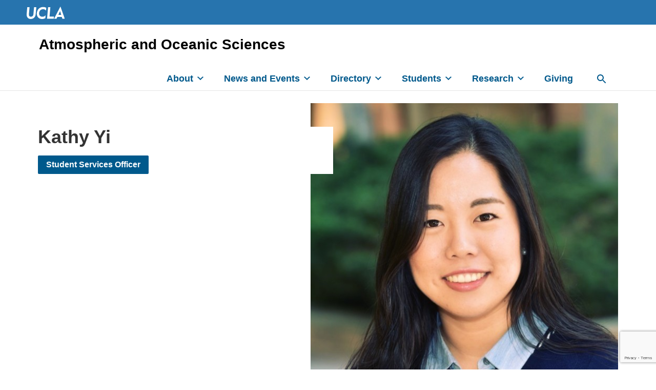

--- FILE ---
content_type: text/html; charset=UTF-8
request_url: https://atmos.ucla.edu/author/kathyy/
body_size: 7859
content:
<!DOCTYPE html>
<html lang="en-US">

  <head>
            <!-- Google Tag Manager -->
        <script>(function(w,d,s,l,i){w[l]=w[l]||[];w[l].push({'gtm.start':
        new Date().getTime(),event:'gtm.js'});var f=d.getElementsByTagName(s)[0],
        j=d.createElement(s),dl=l!='dataLayer'?'&l='+l:'';j.async=true;j.src=
        'https://www.googletagmanager.com/gtm.js?id='+i+dl;f.parentNode.insertBefore(j,f); 
        })(window,document,'script','dataLayer','GTM-K7GDQHKK');</script>
        <!-- End Google Tag Manager -->
            <meta charset="UTF-8" />
    <meta name="viewport" content="width=device-width" initial-scale="1" />
    <title>Kathy Yi | Atmospheric and Oceanic Sciences</title>
<meta name='robots' content='max-image-preview:large' />
	<style>img:is([sizes="auto" i], [sizes^="auto," i]) { contain-intrinsic-size: 3000px 1500px }</style>
	<link rel='dns-prefetch' href='//ajax.googleapis.com' />
<link rel='dns-prefetch' href='//cdn.webcomponents.ucla.edu' />
<link rel="alternate" type="application/rss+xml" title="Atmospheric and Oceanic Sciences &raquo; Feed" href="https://atmos.ucla.edu/feed/" />
<link rel="alternate" type="application/rss+xml" title="Atmospheric and Oceanic Sciences &raquo; Comments Feed" href="https://atmos.ucla.edu/comments/feed/" />
<link rel="alternate" type="application/rss+xml" title="Atmospheric and Oceanic Sciences &raquo; Posts by Kathy Yi Feed" href="https://atmos.ucla.edu/author/kathyy/feed/" />
<style id='global-styles-inline-css' type='text/css'>
:root{--wp--preset--aspect-ratio--square: 1;--wp--preset--aspect-ratio--4-3: 4/3;--wp--preset--aspect-ratio--3-4: 3/4;--wp--preset--aspect-ratio--3-2: 3/2;--wp--preset--aspect-ratio--2-3: 2/3;--wp--preset--aspect-ratio--16-9: 16/9;--wp--preset--aspect-ratio--9-16: 9/16;--wp--preset--color--black: #000000;--wp--preset--color--cyan-bluish-gray: #abb8c3;--wp--preset--color--white: #FFFFFF;--wp--preset--color--pale-pink: #f78da7;--wp--preset--color--vivid-red: #cf2e2e;--wp--preset--color--luminous-vivid-orange: #ff6900;--wp--preset--color--luminous-vivid-amber: #fcb900;--wp--preset--color--light-green-cyan: #7bdcb5;--wp--preset--color--vivid-green-cyan: #00d084;--wp--preset--color--pale-cyan-blue: #8ed1fc;--wp--preset--color--vivid-cyan-blue: #0693e3;--wp--preset--color--vivid-purple: #9b51e0;--wp--preset--color--ucla-blue: #2774AE;--wp--preset--color--ucla-gold: #FFD100;--wp--preset--color--ucla-darker-blue: #005587;--wp--preset--color--ucla-darkest-blue: #003B5C;--wp--preset--color--ucla-lighter-blue: #8BB8E8;--wp--preset--color--ucla-lightest-blue: #DAEBFE;--wp--preset--color--ucla-error-red: #D60000;--wp--preset--color--ucla-success-green: #007339;--wp--preset--color--ucla-warning-orange: #F57F17;--wp--preset--gradient--vivid-cyan-blue-to-vivid-purple: linear-gradient(135deg,rgba(6,147,227,1) 0%,rgb(155,81,224) 100%);--wp--preset--gradient--light-green-cyan-to-vivid-green-cyan: linear-gradient(135deg,rgb(122,220,180) 0%,rgb(0,208,130) 100%);--wp--preset--gradient--luminous-vivid-amber-to-luminous-vivid-orange: linear-gradient(135deg,rgba(252,185,0,1) 0%,rgba(255,105,0,1) 100%);--wp--preset--gradient--luminous-vivid-orange-to-vivid-red: linear-gradient(135deg,rgba(255,105,0,1) 0%,rgb(207,46,46) 100%);--wp--preset--gradient--very-light-gray-to-cyan-bluish-gray: linear-gradient(135deg,rgb(238,238,238) 0%,rgb(169,184,195) 100%);--wp--preset--gradient--cool-to-warm-spectrum: linear-gradient(135deg,rgb(74,234,220) 0%,rgb(151,120,209) 20%,rgb(207,42,186) 40%,rgb(238,44,130) 60%,rgb(251,105,98) 80%,rgb(254,248,76) 100%);--wp--preset--gradient--blush-light-purple: linear-gradient(135deg,rgb(255,206,236) 0%,rgb(152,150,240) 100%);--wp--preset--gradient--blush-bordeaux: linear-gradient(135deg,rgb(254,205,165) 0%,rgb(254,45,45) 50%,rgb(107,0,62) 100%);--wp--preset--gradient--luminous-dusk: linear-gradient(135deg,rgb(255,203,112) 0%,rgb(199,81,192) 50%,rgb(65,88,208) 100%);--wp--preset--gradient--pale-ocean: linear-gradient(135deg,rgb(255,245,203) 0%,rgb(182,227,212) 50%,rgb(51,167,181) 100%);--wp--preset--gradient--electric-grass: linear-gradient(135deg,rgb(202,248,128) 0%,rgb(113,206,126) 100%);--wp--preset--gradient--midnight: linear-gradient(135deg,rgb(2,3,129) 0%,rgb(40,116,252) 100%);--wp--preset--font-size--small: 0.875rem;--wp--preset--font-size--medium: 1rem;--wp--preset--font-size--large: 1.5rem;--wp--preset--font-size--x-large: clamp(1.5rem, 3vw, 1.75rem);--wp--preset--font-family--helvetica: "HelveticaNeue-Light", "Helvetica Neue Light", "Helvetica Neue", Helvetica, Arial, "Lucida Grande", sans-serif;--wp--preset--spacing--20: 0.44rem;--wp--preset--spacing--30: 0.67rem;--wp--preset--spacing--40: 1rem;--wp--preset--spacing--50: 1.5rem;--wp--preset--spacing--60: 2.25rem;--wp--preset--spacing--70: 3.38rem;--wp--preset--spacing--80: 5.06rem;--wp--preset--shadow--natural: 6px 6px 9px rgba(0, 0, 0, 0.2);--wp--preset--shadow--deep: 12px 12px 50px rgba(0, 0, 0, 0.4);--wp--preset--shadow--sharp: 6px 6px 0px rgba(0, 0, 0, 0.2);--wp--preset--shadow--outlined: 6px 6px 0px -3px rgba(255, 255, 255, 1), 6px 6px rgba(0, 0, 0, 1);--wp--preset--shadow--crisp: 6px 6px 0px rgba(0, 0, 0, 1);--wp--custom--spacing--small: max(1.25rem, 5vw);--wp--custom--spacing--medium: clamp(2rem, 8vw, calc(4 * var(--wp--style--block-gap)));--wp--custom--spacing--large: clamp(4rem, 10vw, 8rem);--wp--custom--spacing--outer: var(--wp--custom--spacing--small, 1.25rem);--wp--custom--typography--font-size--huge: clamp(2rem, 4vw, 2.25rem);--wp--custom--typography--font-size--gigantic: clamp(2.25rem, 6vw, 3rem);--wp--custom--typography--font-size--colossal: clamp(3rem, 8vw, 3.375rem);--wp--custom--typography--line-height--tiny: 1.15;--wp--custom--typography--line-height--small: 1.2;--wp--custom--typography--line-height--medium: 1.4;--wp--custom--typography--line-height--normal: 1.6;}:root { --wp--style--global--content-size: 1176px;--wp--style--global--wide-size: 1320px; }:where(body) { margin: 0; }.wp-site-blocks { padding-top: var(--wp--style--root--padding-top); padding-bottom: var(--wp--style--root--padding-bottom); }.has-global-padding { padding-right: var(--wp--style--root--padding-right); padding-left: var(--wp--style--root--padding-left); }.has-global-padding > .alignfull { margin-right: calc(var(--wp--style--root--padding-right) * -1); margin-left: calc(var(--wp--style--root--padding-left) * -1); }.has-global-padding :where(:not(.alignfull.is-layout-flow) > .has-global-padding:not(.wp-block-block, .alignfull)) { padding-right: 0; padding-left: 0; }.has-global-padding :where(:not(.alignfull.is-layout-flow) > .has-global-padding:not(.wp-block-block, .alignfull)) > .alignfull { margin-left: 0; margin-right: 0; }.wp-site-blocks > .alignleft { float: left; margin-right: 2em; }.wp-site-blocks > .alignright { float: right; margin-left: 2em; }.wp-site-blocks > .aligncenter { justify-content: center; margin-left: auto; margin-right: auto; }:where(.wp-site-blocks) > * { margin-block-start: 0; margin-block-end: 0; }:where(.wp-site-blocks) > :first-child { margin-block-start: 0; }:where(.wp-site-blocks) > :last-child { margin-block-end: 0; }:root { --wp--style--block-gap: 0; }:root :where(.is-layout-flow) > :first-child{margin-block-start: 0;}:root :where(.is-layout-flow) > :last-child{margin-block-end: 0;}:root :where(.is-layout-flow) > *{margin-block-start: 0;margin-block-end: 0;}:root :where(.is-layout-constrained) > :first-child{margin-block-start: 0;}:root :where(.is-layout-constrained) > :last-child{margin-block-end: 0;}:root :where(.is-layout-constrained) > *{margin-block-start: 0;margin-block-end: 0;}:root :where(.is-layout-flex){gap: 0;}:root :where(.is-layout-grid){gap: 0;}.is-layout-flow > .alignleft{float: left;margin-inline-start: 0;margin-inline-end: 2em;}.is-layout-flow > .alignright{float: right;margin-inline-start: 2em;margin-inline-end: 0;}.is-layout-flow > .aligncenter{margin-left: auto !important;margin-right: auto !important;}.is-layout-constrained > .alignleft{float: left;margin-inline-start: 0;margin-inline-end: 2em;}.is-layout-constrained > .alignright{float: right;margin-inline-start: 2em;margin-inline-end: 0;}.is-layout-constrained > .aligncenter{margin-left: auto !important;margin-right: auto !important;}.is-layout-constrained > :where(:not(.alignleft):not(.alignright):not(.alignfull)){max-width: var(--wp--style--global--content-size);margin-left: auto !important;margin-right: auto !important;}.is-layout-constrained > .alignwide{max-width: var(--wp--style--global--wide-size);}body .is-layout-flex{display: flex;}.is-layout-flex{flex-wrap: wrap;align-items: center;}.is-layout-flex > :is(*, div){margin: 0;}body .is-layout-grid{display: grid;}.is-layout-grid > :is(*, div){margin: 0;}body{font-family: var(--wp--preset--font-family--helvetica);font-size: var(--wp--preset--font-size--medium);font-weight: 400;line-height: var(--wp--custom--typography--line-height--normal);--wp--style--root--padding-top: 0px;--wp--style--root--padding-right: 0px;--wp--style--root--padding-bottom: 0px;--wp--style--root--padding-left: 0px;}a:where(:not(.wp-element-button)){color: var(--wp--preset--color--foreground);text-decoration: underline;}h1{font-family: var(--wp--preset--font-family--helvetica);font-size: var(--wp--custom--typography--font-size--colossal);font-weight: 700;line-height: var(--wp--custom--typography--line-height--tiny);}h2{font-family: var(--wp--preset--font-family--helvetica);font-size: var(--wp--custom--typography--font-size--gigantic);font-weight: 700;line-height: var(--wp--custom--typography--line-height--small);}h3{font-family: var(--wp--preset--font-family--helvetica);font-size: var(--wp--custom--typography--font-size--huge);font-weight: 700;line-height: var(--wp--custom--typography--line-height--tiny);}h4{font-family: var(--wp--preset--font-family--helvetica);font-size: var(--wp--preset--font-size--x-large);font-weight: 700;line-height: var(--wp--custom--typography--line-height--tiny);}h5{font-family: var(--wp--preset--font-family--system-font);font-size: var(--wp--preset--font-size--medium);font-weight: 700;line-height: var(--wp--custom--typography--line-height--normal);}h6{font-family: var(--wp--preset--font-family--system-font);font-size: var(--wp--preset--font-size--medium);font-weight: 400;line-height: var(--wp--custom--typography--line-height--normal);}:root :where(.wp-element-button, .wp-block-button__link){background-color: #32373c;border-width: 0;color: #fff;font-family: inherit;font-size: inherit;line-height: inherit;padding: calc(0.667em + 2px) calc(1.333em + 2px);text-decoration: none;}.has-black-color{color: var(--wp--preset--color--black) !important;}.has-cyan-bluish-gray-color{color: var(--wp--preset--color--cyan-bluish-gray) !important;}.has-white-color{color: var(--wp--preset--color--white) !important;}.has-pale-pink-color{color: var(--wp--preset--color--pale-pink) !important;}.has-vivid-red-color{color: var(--wp--preset--color--vivid-red) !important;}.has-luminous-vivid-orange-color{color: var(--wp--preset--color--luminous-vivid-orange) !important;}.has-luminous-vivid-amber-color{color: var(--wp--preset--color--luminous-vivid-amber) !important;}.has-light-green-cyan-color{color: var(--wp--preset--color--light-green-cyan) !important;}.has-vivid-green-cyan-color{color: var(--wp--preset--color--vivid-green-cyan) !important;}.has-pale-cyan-blue-color{color: var(--wp--preset--color--pale-cyan-blue) !important;}.has-vivid-cyan-blue-color{color: var(--wp--preset--color--vivid-cyan-blue) !important;}.has-vivid-purple-color{color: var(--wp--preset--color--vivid-purple) !important;}.has-ucla-blue-color{color: var(--wp--preset--color--ucla-blue) !important;}.has-ucla-gold-color{color: var(--wp--preset--color--ucla-gold) !important;}.has-ucla-darker-blue-color{color: var(--wp--preset--color--ucla-darker-blue) !important;}.has-ucla-darkest-blue-color{color: var(--wp--preset--color--ucla-darkest-blue) !important;}.has-ucla-lighter-blue-color{color: var(--wp--preset--color--ucla-lighter-blue) !important;}.has-ucla-lightest-blue-color{color: var(--wp--preset--color--ucla-lightest-blue) !important;}.has-ucla-error-red-color{color: var(--wp--preset--color--ucla-error-red) !important;}.has-ucla-success-green-color{color: var(--wp--preset--color--ucla-success-green) !important;}.has-ucla-warning-orange-color{color: var(--wp--preset--color--ucla-warning-orange) !important;}.has-black-background-color{background-color: var(--wp--preset--color--black) !important;}.has-cyan-bluish-gray-background-color{background-color: var(--wp--preset--color--cyan-bluish-gray) !important;}.has-white-background-color{background-color: var(--wp--preset--color--white) !important;}.has-pale-pink-background-color{background-color: var(--wp--preset--color--pale-pink) !important;}.has-vivid-red-background-color{background-color: var(--wp--preset--color--vivid-red) !important;}.has-luminous-vivid-orange-background-color{background-color: var(--wp--preset--color--luminous-vivid-orange) !important;}.has-luminous-vivid-amber-background-color{background-color: var(--wp--preset--color--luminous-vivid-amber) !important;}.has-light-green-cyan-background-color{background-color: var(--wp--preset--color--light-green-cyan) !important;}.has-vivid-green-cyan-background-color{background-color: var(--wp--preset--color--vivid-green-cyan) !important;}.has-pale-cyan-blue-background-color{background-color: var(--wp--preset--color--pale-cyan-blue) !important;}.has-vivid-cyan-blue-background-color{background-color: var(--wp--preset--color--vivid-cyan-blue) !important;}.has-vivid-purple-background-color{background-color: var(--wp--preset--color--vivid-purple) !important;}.has-ucla-blue-background-color{background-color: var(--wp--preset--color--ucla-blue) !important;}.has-ucla-gold-background-color{background-color: var(--wp--preset--color--ucla-gold) !important;}.has-ucla-darker-blue-background-color{background-color: var(--wp--preset--color--ucla-darker-blue) !important;}.has-ucla-darkest-blue-background-color{background-color: var(--wp--preset--color--ucla-darkest-blue) !important;}.has-ucla-lighter-blue-background-color{background-color: var(--wp--preset--color--ucla-lighter-blue) !important;}.has-ucla-lightest-blue-background-color{background-color: var(--wp--preset--color--ucla-lightest-blue) !important;}.has-ucla-error-red-background-color{background-color: var(--wp--preset--color--ucla-error-red) !important;}.has-ucla-success-green-background-color{background-color: var(--wp--preset--color--ucla-success-green) !important;}.has-ucla-warning-orange-background-color{background-color: var(--wp--preset--color--ucla-warning-orange) !important;}.has-black-border-color{border-color: var(--wp--preset--color--black) !important;}.has-cyan-bluish-gray-border-color{border-color: var(--wp--preset--color--cyan-bluish-gray) !important;}.has-white-border-color{border-color: var(--wp--preset--color--white) !important;}.has-pale-pink-border-color{border-color: var(--wp--preset--color--pale-pink) !important;}.has-vivid-red-border-color{border-color: var(--wp--preset--color--vivid-red) !important;}.has-luminous-vivid-orange-border-color{border-color: var(--wp--preset--color--luminous-vivid-orange) !important;}.has-luminous-vivid-amber-border-color{border-color: var(--wp--preset--color--luminous-vivid-amber) !important;}.has-light-green-cyan-border-color{border-color: var(--wp--preset--color--light-green-cyan) !important;}.has-vivid-green-cyan-border-color{border-color: var(--wp--preset--color--vivid-green-cyan) !important;}.has-pale-cyan-blue-border-color{border-color: var(--wp--preset--color--pale-cyan-blue) !important;}.has-vivid-cyan-blue-border-color{border-color: var(--wp--preset--color--vivid-cyan-blue) !important;}.has-vivid-purple-border-color{border-color: var(--wp--preset--color--vivid-purple) !important;}.has-ucla-blue-border-color{border-color: var(--wp--preset--color--ucla-blue) !important;}.has-ucla-gold-border-color{border-color: var(--wp--preset--color--ucla-gold) !important;}.has-ucla-darker-blue-border-color{border-color: var(--wp--preset--color--ucla-darker-blue) !important;}.has-ucla-darkest-blue-border-color{border-color: var(--wp--preset--color--ucla-darkest-blue) !important;}.has-ucla-lighter-blue-border-color{border-color: var(--wp--preset--color--ucla-lighter-blue) !important;}.has-ucla-lightest-blue-border-color{border-color: var(--wp--preset--color--ucla-lightest-blue) !important;}.has-ucla-error-red-border-color{border-color: var(--wp--preset--color--ucla-error-red) !important;}.has-ucla-success-green-border-color{border-color: var(--wp--preset--color--ucla-success-green) !important;}.has-ucla-warning-orange-border-color{border-color: var(--wp--preset--color--ucla-warning-orange) !important;}.has-vivid-cyan-blue-to-vivid-purple-gradient-background{background: var(--wp--preset--gradient--vivid-cyan-blue-to-vivid-purple) !important;}.has-light-green-cyan-to-vivid-green-cyan-gradient-background{background: var(--wp--preset--gradient--light-green-cyan-to-vivid-green-cyan) !important;}.has-luminous-vivid-amber-to-luminous-vivid-orange-gradient-background{background: var(--wp--preset--gradient--luminous-vivid-amber-to-luminous-vivid-orange) !important;}.has-luminous-vivid-orange-to-vivid-red-gradient-background{background: var(--wp--preset--gradient--luminous-vivid-orange-to-vivid-red) !important;}.has-very-light-gray-to-cyan-bluish-gray-gradient-background{background: var(--wp--preset--gradient--very-light-gray-to-cyan-bluish-gray) !important;}.has-cool-to-warm-spectrum-gradient-background{background: var(--wp--preset--gradient--cool-to-warm-spectrum) !important;}.has-blush-light-purple-gradient-background{background: var(--wp--preset--gradient--blush-light-purple) !important;}.has-blush-bordeaux-gradient-background{background: var(--wp--preset--gradient--blush-bordeaux) !important;}.has-luminous-dusk-gradient-background{background: var(--wp--preset--gradient--luminous-dusk) !important;}.has-pale-ocean-gradient-background{background: var(--wp--preset--gradient--pale-ocean) !important;}.has-electric-grass-gradient-background{background: var(--wp--preset--gradient--electric-grass) !important;}.has-midnight-gradient-background{background: var(--wp--preset--gradient--midnight) !important;}.has-small-font-size{font-size: var(--wp--preset--font-size--small) !important;}.has-medium-font-size{font-size: var(--wp--preset--font-size--medium) !important;}.has-large-font-size{font-size: var(--wp--preset--font-size--large) !important;}.has-x-large-font-size{font-size: var(--wp--preset--font-size--x-large) !important;}.has-helvetica-font-family{font-family: var(--wp--preset--font-family--helvetica) !important;}
:root :where(.wp-block-pullquote){font-size: 1.5em;line-height: 1.6;}
:root :where(.wp-block-navigation){color: var(--wp--preset--color--ucla-blue);font-weight: 700;line-height: 1;}
:root :where(p){margin-top: 0;}
</style>
<link rel='stylesheet' id='wpo_min-header-0-css' href='https://atmos.ucla.edu/wp-content/cache/wpo-minify/1768002335/assets/wpo-minify-header-c7263a6d.min.css' type='text/css' media='all' />
<link rel='stylesheet' id='lib-style-css' href='https://cdn.webcomponents.ucla.edu/1.0.0/css/ucla-lib.min.css' type='text/css' media='all' />
<link rel='stylesheet' id='wpo_min-header-2-css' href='https://atmos.ucla.edu/wp-content/cache/wpo-minify/1768002335/assets/wpo-minify-header-10b438b4.min.css' type='text/css' media='all' />
<script type="text/javascript" src="https://ajax.googleapis.com/ajax/libs/jquery/3.5.1/jquery.min.js" id="jq-js"></script>
<script type="text/javascript" src="https://atmos.ucla.edu/wp-content/cache/wpo-minify/1768002335/assets/wpo-minify-header-65031c2b.min.js" id="wpo_min-header-0-js"></script>
<link rel="https://api.w.org/" href="https://atmos.ucla.edu/wp-json/" /><link rel="alternate" title="JSON" type="application/json" href="https://atmos.ucla.edu/wp-json/wp/v2/users/203" /><link rel="EditURI" type="application/rsd+xml" title="RSD" href="https://atmos.ucla.edu/xmlrpc.php?rsd" />
<meta name="generator" content="WordPress 6.8.3" />

<!-- teachPress -->
<script type="text/javascript" src="https://atmos.ucla.edu/wp-content/plugins/teachpress/js/frontend.js?ver=9.0.12"></script>
<!-- END teachPress -->
            <script type="text/javascript">
                var ajaxurl = "https:\/\/atmos.ucla.edu\/wp-admin\/admin-ajax.php";
            </script>
			<link rel='shortcut icon' href='https://atmos.ucla.edu/wp-content/themes/aos-child-theme/images/favicon-ucla.png' />
<link rel="icon" href="https://atmos.ucla.edu/wp-content/uploads/2024/03/cropped-AOS-Square-copy-32x32.webp" sizes="32x32" />
<link rel="icon" href="https://atmos.ucla.edu/wp-content/uploads/2024/03/cropped-AOS-Square-copy-192x192.webp" sizes="192x192" />
<link rel="apple-touch-icon" href="https://atmos.ucla.edu/wp-content/uploads/2024/03/cropped-AOS-Square-copy-180x180.webp" />
<meta name="msapplication-TileImage" content="https://atmos.ucla.edu/wp-content/uploads/2024/03/cropped-AOS-Square-copy-270x270.webp" />
    <link rel="stylesheet" type="text/css" media="all" href="https://atmos.ucla.edu/wp-content/themes/aos-child-theme/style.css" />
  </head>

  <body class="archive author author-kathyy author-203 wp-embed-responsive wp-theme-ucla-wp-084 wp-child-theme-aos-child-theme">

          <!-- Google Tag Manager (noscript) -->
      <noscript><iframe src="https://www.googletagmanager.com/ns.html?id=GTM-K7GDQHKK"
      height="0" width="0" style="display:none;visibility:hidden" title="Google Tag Manager" aria-hidden="true"></iframe></noscript>
      <!-- End Google Tag Manager (noscript) -->
      
    <div id="skip-nav" class="skip-nav" role="navigation" aria-label="Skip navigation">
      <a class="button" href="#menu">Skip to Navigation</a>
      <a class="button mobile" href="#primary-ham">Skip to Navigation</a>
      <a class="button" href="#main">Skip to Main Content</a>
    	<a class="button" href="#footer">Skip to Footer Links</a>
    </div>

    <header id="header" class="">

      <div class="header-logo">
        <div class="header-logo__wrap">
       	  <a href="http://ucla.edu"><img class="header-logo__image" src="https://atmos.ucla.edu/wp-content/themes/ucla-wp-0.8.4/images/ucla_logo_white.svg" alt="UCLA Logo" /></a>
        </div>
      </div>

      <div class="header-wrap clearfix">
        <div class="site-name clearfix">
          <a href="https://atmos.ucla.edu/" title="Atmospheric and Oceanic Sciences" rel="home">Atmospheric and Oceanic Sciences</a>
        </div>

                              <nav id="menu">
              <button id="primary-ham" class="hamburger" type="button" aria-label="Menu" aria-controls="navigation" alt="navigation and search">
                <span class="hamburger__box">
                  <span class="hamburger__inner"></span>
                </span>
              </button>

              
              <nav id="nav-main" class="nav-primary" aria-label="Main Menu">
                <ul class="nav-primary__list" id="menu-primary-menu">
                  <li><div class="nav-primary__search-mobile"><form class="nav-primary__search-form" role="search" method="get" id="menu-search-mobile" action="https://atmos.ucla.edu/"><label><span class="nav-primary__screen-reader-text visuallyhidden">Search for:</span><input type="search" class="nav-primary__search-field" placeholder="Search …" value="" name="s"></label><input type="submit" class="nav-primary__search-submit" value="Search"></form></div></li><li class="menu-item menu-item-type-custom menu-item-object-custom menu-item-has-children nav-primary__link--has-children nav-primary__item menu-item-1756"><a href="#" class="nav-primary__link menu-item-has-children--link">About</a><button class="nav-primary__toggle has-child--button" aria-label="toggle"></button>
<ul class="nav-primary__sublist"></li>
	<li class="menu-item menu-item-type-post_type menu-item-object-page nav-primary__item menu-item-95"><a href="https://atmos.ucla.edu/climate-statement/" class="nav-primary__link">Climate Statement</a></li>
	<li class="menu-item menu-item-type-custom menu-item-object-custom nav-primary__item menu-item-1845"><a href="https://admission.ucla.edu/visit" class="nav-primary__link">Visitor Information ⧉</a></li>
	<li class="menu-item menu-item-type-post_type menu-item-object-page nav-primary__item menu-item-92"><a href="https://atmos.ucla.edu/employment/" class="nav-primary__link">Employment</a></li>
	<li class="menu-item menu-item-type-custom menu-item-object-custom nav-primary__item menu-item-2702"><a href="https://atmos.ucla.edu/it/" class="nav-primary__link">IT Documentation and Help</a></li>
	<li class="menu-item menu-item-type-custom menu-item-object-custom nav-primary__item menu-item-1853"><a href="https://dept.atmos.ucla.edu/marineops/home" class="nav-primary__link">Research Vessel Zodiac ⧉</a></li>
	<li class="menu-item menu-item-type-custom menu-item-object-custom nav-primary__item menu-item-185"><a href="https://www.weatherlink.com/embeddablePage/show/16ecc131aab345939f53a128294eb3ae/summary" class="nav-primary__link">Live Weather Summary ⧉</a></li>
</ul>
</li>
<li class="menu-item menu-item-type-custom menu-item-object-custom menu-item-has-children nav-primary__link--has-children nav-primary__item menu-item-1757"><a href="#" class="nav-primary__link menu-item-has-children--link">News and Events</a><button class="nav-primary__toggle has-child--button" aria-label="toggle"></button>
<ul class="nav-primary__sublist"></li>
	<li class="menu-item menu-item-type-taxonomy menu-item-object-category nav-primary__item menu-item-3064"><a href="https://atmos.ucla.edu/category/news/" class="nav-primary__link">News</a></li>
	<li class="menu-item menu-item-type-post_type menu-item-object-page nav-primary__item menu-item-1204"><a href="https://atmos.ucla.edu/newsletters/" class="nav-primary__link">Newsletters</a></li>
	<li class="menu-item menu-item-type-post_type menu-item-object-page nav-primary__item menu-item-2831"><a href="https://atmos.ucla.edu/seminars/" class="nav-primary__link">Seminars</a></li>
	<li class="menu-item menu-item-type-taxonomy menu-item-object-category nav-primary__item menu-item-2131"><a href="https://atmos.ucla.edu/category/yanai-lectures/" class="nav-primary__link">Yanai Lectures</a></li>
	<li class="menu-item menu-item-type-taxonomy menu-item-object-category nav-primary__item menu-item-2928"><a href="https://atmos.ucla.edu/category/weather-synopsis/" class="nav-primary__link">Weather Synopsis</a></li>
</ul>
</li>
<li class="menu-item menu-item-type-custom menu-item-object-custom menu-item-has-children nav-primary__link--has-children nav-primary__item menu-item-1758"><a href="#" class="nav-primary__link menu-item-has-children--link">Directory</a><button class="nav-primary__toggle has-child--button" aria-label="toggle"></button>
<ul class="nav-primary__sublist"></li>
	<li class="menu-item menu-item-type-post_type menu-item-object-page nav-primary__item menu-item-90"><a href="https://atmos.ucla.edu/directory/faculty/" class="nav-primary__link">Faculty</a></li>
	<li class="menu-item menu-item-type-post_type menu-item-object-page nav-primary__item menu-item-89"><a href="https://atmos.ucla.edu/directory/graduate-students/" class="nav-primary__link">Graduate Students</a></li>
	<li class="menu-item menu-item-type-post_type menu-item-object-page nav-primary__item menu-item-88"><a href="https://atmos.ucla.edu/directory/researchers-scholars/" class="nav-primary__link">Researchers / Scholars</a></li>
	<li class="menu-item menu-item-type-post_type menu-item-object-page nav-primary__item menu-item-87"><a href="https://atmos.ucla.edu/directory/staff/" class="nav-primary__link">Staff</a></li>
</ul>
</li>
<li class="menu-item menu-item-type-custom menu-item-object-custom menu-item-has-children nav-primary__link--has-children nav-primary__item menu-item-1759"><a href="#" class="nav-primary__link menu-item-has-children--link">Students</a><button class="nav-primary__toggle has-child--button" aria-label="toggle"></button>
<ul class="nav-primary__sublist"></li>
	<li class="menu-item menu-item-type-post_type menu-item-object-page nav-primary__item menu-item-98"><a href="https://atmos.ucla.edu/students/undergraduate/" class="nav-primary__link">Undergraduate</a></li>
	<li class="menu-item menu-item-type-post_type menu-item-object-page nav-primary__item menu-item-97"><a href="https://atmos.ucla.edu/students/graduate/" class="nav-primary__link">Graduate</a></li>
	<li class="menu-item menu-item-type-post_type menu-item-object-page nav-primary__item menu-item-4419"><a href="https://atmos.ucla.edu/students/undergraduate/meteorology-certificate/" class="nav-primary__link">Meteorology Certificate</a></li>
	<li class="menu-item menu-item-type-post_type menu-item-object-page nav-primary__item menu-item-182"><a href="https://atmos.ucla.edu/advising-appointment-request/" class="nav-primary__link">Advising Appointment Request</a></li>
	<li class="menu-item menu-item-type-custom menu-item-object-custom nav-primary__item menu-item-184"><a href="https://catalog.registrar.ucla.edu/browse/Departments/AtmosphericandOceanicSciences" class="nav-primary__link">Course Catalogue ⧉</a></li>
	<li class="menu-item menu-item-type-post_type menu-item-object-page nav-primary__item menu-item-181"><a href="https://atmos.ucla.edu/students/student-awards/" class="nav-primary__link">Student Awards</a></li>
	<li class="menu-item menu-item-type-custom menu-item-object-custom nav-primary__item menu-item-183"><a href="https://xep.atmos.ucla.edu" class="nav-primary__link">Chi Epsilon Pi ⧉</a></li>
</ul>
</li>
<li class="menu-item menu-item-type-custom menu-item-object-custom menu-item-has-children nav-primary__link--has-children nav-primary__item menu-item-1760"><a href="#" class="nav-primary__link menu-item-has-children--link">Research</a><button class="nav-primary__toggle has-child--button" aria-label="toggle"></button>
<ul class="nav-primary__sublist"></li>
	<li class="menu-item menu-item-type-post_type menu-item-object-page nav-primary__item menu-item-1809"><a href="https://atmos.ucla.edu/research/" class="nav-primary__link">AOS Research Overview</a></li>
	<li class="menu-item menu-item-type-custom menu-item-object-custom nav-primary__item menu-item-3396"><a href="https://atmos.ucla.edu/wp-content/uploads/2024/08/AOS_researchbook-compressed.pdf" class="nav-primary__link">Research Booklet (Download) ⧉</a></li>
	<li class="menu-item menu-item-type-post_type menu-item-object-page nav-primary__item menu-item-47"><a href="https://atmos.ucla.edu/research/atmospheric-chemistry-and-physics/" class="nav-primary__link">Atmospheric Chemistry and Physics</a></li>
	<li class="menu-item menu-item-type-post_type menu-item-object-page nav-primary__item menu-item-45"><a href="https://atmos.ucla.edu/research/atmospheric-dynamics-and-climate/" class="nav-primary__link">Atmospheric Dynamics and Climate</a></li>
	<li class="menu-item menu-item-type-post_type menu-item-object-page nav-primary__item menu-item-980"><a href="https://atmos.ucla.edu/research/biogeochemistry/" class="nav-primary__link">Biogeochemistry</a></li>
	<li class="menu-item menu-item-type-post_type menu-item-object-page nav-primary__item menu-item-46"><a href="https://atmos.ucla.edu/research/oceanography/" class="nav-primary__link">Oceanography</a></li>
	<li class="menu-item menu-item-type-post_type menu-item-object-page nav-primary__item menu-item-44"><a href="https://atmos.ucla.edu/research/space-physics/" class="nav-primary__link">Space Physics</a></li>
</ul>
</li>
<li class="menu-item menu-item-type-post_type menu-item-object-page nav-primary__item menu-item-1587"><a href="https://atmos.ucla.edu/giving/" class="nav-primary__link">Giving</a></li>
<li><div class="nav-primary__search-desktop">
    <button id="search-button" class="nav-primary__search-desktop-button">
        <svg role="img" aria-label="Search Icon" class="nav-primary__search-icon" width="18px" height="18px" viewBox="0 0 18 18" version="1.1" xmlns="http://www.w3.org/2000/svg" xmlns:xlink="http://www.w3.org/1999/xlink">
            <title>Search Icon</title>
            <g stroke="none" stroke-width="1" fill="none" fill-rule="evenodd">
                <g transform="translate(-15.000000, -15.000000)">
                    <g id="Nav-Item">
                        <g transform="translate(12.000000, 12.000000)">
                            <polygon class="Path-polygon" points="0 0 24 0 24 24 0 24"></polygon>
                            <path d="M15.5,14 L14.71,14 L14.43,13.73 C15.41,12.59 16,11.11 16,9.5 C16,5.91 13.09,3 9.5,3 C5.91,3 3,5.91 3,9.5 C3,13.09 5.91,16 9.5,16 C11.11,16 12.59,15.41 13.73,14.43 L14,14.71 L14,15.5 L19,20.49 L20.49,19 L15.5,14 Z M9.5,14 C7.01,14 5,11.99 5,9.5 C5,7.01 7.01,5 9.5,5 C11.99,5 14,7.01 14,9.5 C14,11.99 11.99,14 9.5,14 Z" fill="#00598C" fill-rule="evenodd"></path>
                        </g>
                    </g>
                </g>
            </g>
        </svg>
    </button>
    <div class="nav-primary__search-block-form search-mobile" data-drupal-selector="search-block-form" id="block-search" role="search">

        <form role="search" method="get" class="nav-primary__search-form" action="https://atmos.ucla.edu/" id="menu-search-desktop">
            <label>
                <span class="nav-primary__screen-reader-text visuallyhidden">Search for:</span>
                <input id="search" type="search" class="nav-primary__search-field" placeholder="Search …" value="" name="s">
            </label>
            <input type="submit" class="nav-primary__search-submit" value="Search">
        </form>
    </div>
</div></li>                </ul>
              </nav>
              
          </nav>

        

      </div>

    </header><style>
@media only screen and (min-width: 1024px){
.right-side{
float:right;
}

</style>
<main id="main">
 <header class="header">

    </header>
<br/>

     <div class="ucla campus">
      <section class= "story">
<div class= "story__featured">
<article class="story__featured-card"  >
<a href="#" tabindex="-1">
<div class="story__featured-image"  alt "Group Member photo"><div  class="right-side" ><img alt='' src='https://atmos.ucla.edu/wp-content/uploads/2023/08/prof-photo.jpeg' srcset='https://atmos.ucla.edu/wp-content/uploads/2023/08/prof-photo.jpeg 2x' class='avatar avatar-600 photo' height='600' width='600' fetchpriority='high' decoding='async'/></div></div>
</a>
      <div class="story__featured-content">
      <h3 class="story__featured-title">Kathy Yi</h3>
      <p class="story__featured-blurb"> </p>
        <button class="btn btn--lightbg">Student Services Officer</button>
      </div>
    </article>
  </div> 

</div>
<br><br><br><br><br><br>
<div class="ucla campus">
<div class=" col span_7_of_12">

</p>



</div>
<div class="col span_3_of_12">
    <h3 class="yellow-side-header">Contact Information</h3>

    <p><b>Email: </b>kathyy@atmos.ucla.edu    <br><br>


</p>
</div></div>
</main>


      
      <footer id="footer" role="contentinfo" class="footer">

        <div class="footer__dept">
      	  <div class="footer__dept--wrapper">
            <img class="footer__dept--logo" src="/wp-content/uploads/2020/12/Uxd_Wht_AtmosphericOceanicSci_A.png" alt="Footer Logo" />
            <h3>General Information</h3> 
            <div class="footer__dept--contact">
              <div class="col span_1_of_4">
                <h4>Campus Address</h4>
                <p>520 Portola Plaza
                <br>
                Math Sciences Building 7127
                <br>
                Los Angeles, CA 90095</p>
              </div>
              <div class="col span_1_of_4">
                <h4>Mailing Address</h4>
                <p>
                UCLA Atmospheric &amp; Oceanic Sciences
                <br>
                Box 951565
                <br>
                Los Angeles, CA 90095-1565
                </p>
              </div>
              <div class = "col span_1_of_4"> 
                <h4>Contact information</h4>
                <p>
                Students Services Office: <a href="tel:3108251954">(310) 825-1954</a><br>
                Email: <a href ="mailto:studentinfo@atmos.ucla.edu">studentinfo@atmos.ucla.edu</a><br>
                Phone: <a style="color:white; text-decoration:underline;" href="tel:3108251217">(310) 825-1217</a>
                </p>
              </div>  
            <div class="col span_1_of_4">
              <h4>Links</h4>
              <p>
              <a href="https://www.bso.ucla.edu/" target="_blank" rel="noopener noreferrer">Emergency</a>
              <br>
              <a href="http://www.ucla.edu/accessibility" target="_blank" rel="noopener noreferrer">Accessibility</a>
              <br>
              <a href="https://compliance.ucla.edu/report-a-concern" target="_blank" rel="noopener noreferrer">Report Misconduct</a>
              <br>
              <a href="http://www.ucla.edu/terms-of-use/" target="_blank" rel="noopener noreferrer">Privacy &amp; Terms of Use</a>
            </p>
            </div>
          </div>
          <div class="ucla footer-copy">
              <div class="col span_3_of_3">
              <p class="copyright"> &copy;2026 Regents of the University of California</p>
            </div>
          </div>
        </div>
      </div>
      </footer>


    <script type="speculationrules">
{"prefetch":[{"source":"document","where":{"and":[{"href_matches":"\/*"},{"not":{"href_matches":["\/wp-*.php","\/wp-admin\/*","\/wp-content\/uploads\/*","\/wp-content\/*","\/wp-content\/plugins\/*","\/wp-content\/themes\/aos-child-theme\/*","\/wp-content\/themes\/ucla-wp-0.8.4\/*","\/*\\?(.+)"]}},{"not":{"selector_matches":"a[rel~=\"nofollow\"]"}},{"not":{"selector_matches":".no-prefetch, .no-prefetch a"}}]},"eagerness":"conservative"}]}
</script>
<link rel='stylesheet' id='wpo_min-footer-0-css' href='https://atmos.ucla.edu/wp-content/cache/wpo-minify/1768002335/assets/wpo-minify-footer-17991ed7.min.css' type='text/css' media='all' />
<script type="text/javascript" src="https://atmos.ucla.edu/wp-content/cache/wpo-minify/1768002335/assets/wpo-minify-footer-70140d0b.min.js" id="wpo_min-footer-0-js"></script>
<script type="text/javascript" id="wpo_min-footer-1-js-extra">
/* <![CDATA[ */
var weather_ajax = {"ajax_url":"https:\/\/atmos.ucla.edu\/wp-admin\/admin-ajax.php"};
/* ]]> */
</script>
<script type="text/javascript" src="https://atmos.ucla.edu/wp-content/cache/wpo-minify/1768002335/assets/wpo-minify-footer-007910cd.min.js" id="wpo_min-footer-1-js"></script>
<script type="text/javascript" src="https://cdn.webcomponents.ucla.edu/1.0.0/js/ucla-lib-scripts.min.js" id="lib-script-js"></script>
<script type="text/javascript" src="https://atmos.ucla.edu/wp-content/cache/wpo-minify/1768002335/assets/wpo-minify-footer-51190669.min.js" id="wpo_min-footer-3-js"></script>
<script type="text/javascript" src="https://www.google.com/recaptcha/api.js?render=6LcJ3-skAAAAALVPI6tI-VzfQzGbj1zdKesC7E18&amp;ver=3.0" id="google-recaptcha-js"></script>
<script type="text/javascript" src="https://atmos.ucla.edu/wp-content/cache/wpo-minify/1768002335/assets/wpo-minify-footer-53000695.min.js" id="wpo_min-footer-5-js"></script>
<script type="text/javascript" src="https://atmos.ucla.edu/wp-content/cache/wpo-minify/1768002335/assets/wpo-minify-footer-727107d3.min.js" id="wpo_min-footer-6-js"></script>

  </body>
</html>


--- FILE ---
content_type: text/html; charset=utf-8
request_url: https://www.google.com/recaptcha/api2/anchor?ar=1&k=6LcJ3-skAAAAALVPI6tI-VzfQzGbj1zdKesC7E18&co=aHR0cHM6Ly9hdG1vcy51Y2xhLmVkdTo0NDM.&hl=en&v=N67nZn4AqZkNcbeMu4prBgzg&size=invisible&anchor-ms=20000&execute-ms=30000&cb=ny4b4om62btf
body_size: 49069
content:
<!DOCTYPE HTML><html dir="ltr" lang="en"><head><meta http-equiv="Content-Type" content="text/html; charset=UTF-8">
<meta http-equiv="X-UA-Compatible" content="IE=edge">
<title>reCAPTCHA</title>
<style type="text/css">
/* cyrillic-ext */
@font-face {
  font-family: 'Roboto';
  font-style: normal;
  font-weight: 400;
  font-stretch: 100%;
  src: url(//fonts.gstatic.com/s/roboto/v48/KFO7CnqEu92Fr1ME7kSn66aGLdTylUAMa3GUBHMdazTgWw.woff2) format('woff2');
  unicode-range: U+0460-052F, U+1C80-1C8A, U+20B4, U+2DE0-2DFF, U+A640-A69F, U+FE2E-FE2F;
}
/* cyrillic */
@font-face {
  font-family: 'Roboto';
  font-style: normal;
  font-weight: 400;
  font-stretch: 100%;
  src: url(//fonts.gstatic.com/s/roboto/v48/KFO7CnqEu92Fr1ME7kSn66aGLdTylUAMa3iUBHMdazTgWw.woff2) format('woff2');
  unicode-range: U+0301, U+0400-045F, U+0490-0491, U+04B0-04B1, U+2116;
}
/* greek-ext */
@font-face {
  font-family: 'Roboto';
  font-style: normal;
  font-weight: 400;
  font-stretch: 100%;
  src: url(//fonts.gstatic.com/s/roboto/v48/KFO7CnqEu92Fr1ME7kSn66aGLdTylUAMa3CUBHMdazTgWw.woff2) format('woff2');
  unicode-range: U+1F00-1FFF;
}
/* greek */
@font-face {
  font-family: 'Roboto';
  font-style: normal;
  font-weight: 400;
  font-stretch: 100%;
  src: url(//fonts.gstatic.com/s/roboto/v48/KFO7CnqEu92Fr1ME7kSn66aGLdTylUAMa3-UBHMdazTgWw.woff2) format('woff2');
  unicode-range: U+0370-0377, U+037A-037F, U+0384-038A, U+038C, U+038E-03A1, U+03A3-03FF;
}
/* math */
@font-face {
  font-family: 'Roboto';
  font-style: normal;
  font-weight: 400;
  font-stretch: 100%;
  src: url(//fonts.gstatic.com/s/roboto/v48/KFO7CnqEu92Fr1ME7kSn66aGLdTylUAMawCUBHMdazTgWw.woff2) format('woff2');
  unicode-range: U+0302-0303, U+0305, U+0307-0308, U+0310, U+0312, U+0315, U+031A, U+0326-0327, U+032C, U+032F-0330, U+0332-0333, U+0338, U+033A, U+0346, U+034D, U+0391-03A1, U+03A3-03A9, U+03B1-03C9, U+03D1, U+03D5-03D6, U+03F0-03F1, U+03F4-03F5, U+2016-2017, U+2034-2038, U+203C, U+2040, U+2043, U+2047, U+2050, U+2057, U+205F, U+2070-2071, U+2074-208E, U+2090-209C, U+20D0-20DC, U+20E1, U+20E5-20EF, U+2100-2112, U+2114-2115, U+2117-2121, U+2123-214F, U+2190, U+2192, U+2194-21AE, U+21B0-21E5, U+21F1-21F2, U+21F4-2211, U+2213-2214, U+2216-22FF, U+2308-230B, U+2310, U+2319, U+231C-2321, U+2336-237A, U+237C, U+2395, U+239B-23B7, U+23D0, U+23DC-23E1, U+2474-2475, U+25AF, U+25B3, U+25B7, U+25BD, U+25C1, U+25CA, U+25CC, U+25FB, U+266D-266F, U+27C0-27FF, U+2900-2AFF, U+2B0E-2B11, U+2B30-2B4C, U+2BFE, U+3030, U+FF5B, U+FF5D, U+1D400-1D7FF, U+1EE00-1EEFF;
}
/* symbols */
@font-face {
  font-family: 'Roboto';
  font-style: normal;
  font-weight: 400;
  font-stretch: 100%;
  src: url(//fonts.gstatic.com/s/roboto/v48/KFO7CnqEu92Fr1ME7kSn66aGLdTylUAMaxKUBHMdazTgWw.woff2) format('woff2');
  unicode-range: U+0001-000C, U+000E-001F, U+007F-009F, U+20DD-20E0, U+20E2-20E4, U+2150-218F, U+2190, U+2192, U+2194-2199, U+21AF, U+21E6-21F0, U+21F3, U+2218-2219, U+2299, U+22C4-22C6, U+2300-243F, U+2440-244A, U+2460-24FF, U+25A0-27BF, U+2800-28FF, U+2921-2922, U+2981, U+29BF, U+29EB, U+2B00-2BFF, U+4DC0-4DFF, U+FFF9-FFFB, U+10140-1018E, U+10190-1019C, U+101A0, U+101D0-101FD, U+102E0-102FB, U+10E60-10E7E, U+1D2C0-1D2D3, U+1D2E0-1D37F, U+1F000-1F0FF, U+1F100-1F1AD, U+1F1E6-1F1FF, U+1F30D-1F30F, U+1F315, U+1F31C, U+1F31E, U+1F320-1F32C, U+1F336, U+1F378, U+1F37D, U+1F382, U+1F393-1F39F, U+1F3A7-1F3A8, U+1F3AC-1F3AF, U+1F3C2, U+1F3C4-1F3C6, U+1F3CA-1F3CE, U+1F3D4-1F3E0, U+1F3ED, U+1F3F1-1F3F3, U+1F3F5-1F3F7, U+1F408, U+1F415, U+1F41F, U+1F426, U+1F43F, U+1F441-1F442, U+1F444, U+1F446-1F449, U+1F44C-1F44E, U+1F453, U+1F46A, U+1F47D, U+1F4A3, U+1F4B0, U+1F4B3, U+1F4B9, U+1F4BB, U+1F4BF, U+1F4C8-1F4CB, U+1F4D6, U+1F4DA, U+1F4DF, U+1F4E3-1F4E6, U+1F4EA-1F4ED, U+1F4F7, U+1F4F9-1F4FB, U+1F4FD-1F4FE, U+1F503, U+1F507-1F50B, U+1F50D, U+1F512-1F513, U+1F53E-1F54A, U+1F54F-1F5FA, U+1F610, U+1F650-1F67F, U+1F687, U+1F68D, U+1F691, U+1F694, U+1F698, U+1F6AD, U+1F6B2, U+1F6B9-1F6BA, U+1F6BC, U+1F6C6-1F6CF, U+1F6D3-1F6D7, U+1F6E0-1F6EA, U+1F6F0-1F6F3, U+1F6F7-1F6FC, U+1F700-1F7FF, U+1F800-1F80B, U+1F810-1F847, U+1F850-1F859, U+1F860-1F887, U+1F890-1F8AD, U+1F8B0-1F8BB, U+1F8C0-1F8C1, U+1F900-1F90B, U+1F93B, U+1F946, U+1F984, U+1F996, U+1F9E9, U+1FA00-1FA6F, U+1FA70-1FA7C, U+1FA80-1FA89, U+1FA8F-1FAC6, U+1FACE-1FADC, U+1FADF-1FAE9, U+1FAF0-1FAF8, U+1FB00-1FBFF;
}
/* vietnamese */
@font-face {
  font-family: 'Roboto';
  font-style: normal;
  font-weight: 400;
  font-stretch: 100%;
  src: url(//fonts.gstatic.com/s/roboto/v48/KFO7CnqEu92Fr1ME7kSn66aGLdTylUAMa3OUBHMdazTgWw.woff2) format('woff2');
  unicode-range: U+0102-0103, U+0110-0111, U+0128-0129, U+0168-0169, U+01A0-01A1, U+01AF-01B0, U+0300-0301, U+0303-0304, U+0308-0309, U+0323, U+0329, U+1EA0-1EF9, U+20AB;
}
/* latin-ext */
@font-face {
  font-family: 'Roboto';
  font-style: normal;
  font-weight: 400;
  font-stretch: 100%;
  src: url(//fonts.gstatic.com/s/roboto/v48/KFO7CnqEu92Fr1ME7kSn66aGLdTylUAMa3KUBHMdazTgWw.woff2) format('woff2');
  unicode-range: U+0100-02BA, U+02BD-02C5, U+02C7-02CC, U+02CE-02D7, U+02DD-02FF, U+0304, U+0308, U+0329, U+1D00-1DBF, U+1E00-1E9F, U+1EF2-1EFF, U+2020, U+20A0-20AB, U+20AD-20C0, U+2113, U+2C60-2C7F, U+A720-A7FF;
}
/* latin */
@font-face {
  font-family: 'Roboto';
  font-style: normal;
  font-weight: 400;
  font-stretch: 100%;
  src: url(//fonts.gstatic.com/s/roboto/v48/KFO7CnqEu92Fr1ME7kSn66aGLdTylUAMa3yUBHMdazQ.woff2) format('woff2');
  unicode-range: U+0000-00FF, U+0131, U+0152-0153, U+02BB-02BC, U+02C6, U+02DA, U+02DC, U+0304, U+0308, U+0329, U+2000-206F, U+20AC, U+2122, U+2191, U+2193, U+2212, U+2215, U+FEFF, U+FFFD;
}
/* cyrillic-ext */
@font-face {
  font-family: 'Roboto';
  font-style: normal;
  font-weight: 500;
  font-stretch: 100%;
  src: url(//fonts.gstatic.com/s/roboto/v48/KFO7CnqEu92Fr1ME7kSn66aGLdTylUAMa3GUBHMdazTgWw.woff2) format('woff2');
  unicode-range: U+0460-052F, U+1C80-1C8A, U+20B4, U+2DE0-2DFF, U+A640-A69F, U+FE2E-FE2F;
}
/* cyrillic */
@font-face {
  font-family: 'Roboto';
  font-style: normal;
  font-weight: 500;
  font-stretch: 100%;
  src: url(//fonts.gstatic.com/s/roboto/v48/KFO7CnqEu92Fr1ME7kSn66aGLdTylUAMa3iUBHMdazTgWw.woff2) format('woff2');
  unicode-range: U+0301, U+0400-045F, U+0490-0491, U+04B0-04B1, U+2116;
}
/* greek-ext */
@font-face {
  font-family: 'Roboto';
  font-style: normal;
  font-weight: 500;
  font-stretch: 100%;
  src: url(//fonts.gstatic.com/s/roboto/v48/KFO7CnqEu92Fr1ME7kSn66aGLdTylUAMa3CUBHMdazTgWw.woff2) format('woff2');
  unicode-range: U+1F00-1FFF;
}
/* greek */
@font-face {
  font-family: 'Roboto';
  font-style: normal;
  font-weight: 500;
  font-stretch: 100%;
  src: url(//fonts.gstatic.com/s/roboto/v48/KFO7CnqEu92Fr1ME7kSn66aGLdTylUAMa3-UBHMdazTgWw.woff2) format('woff2');
  unicode-range: U+0370-0377, U+037A-037F, U+0384-038A, U+038C, U+038E-03A1, U+03A3-03FF;
}
/* math */
@font-face {
  font-family: 'Roboto';
  font-style: normal;
  font-weight: 500;
  font-stretch: 100%;
  src: url(//fonts.gstatic.com/s/roboto/v48/KFO7CnqEu92Fr1ME7kSn66aGLdTylUAMawCUBHMdazTgWw.woff2) format('woff2');
  unicode-range: U+0302-0303, U+0305, U+0307-0308, U+0310, U+0312, U+0315, U+031A, U+0326-0327, U+032C, U+032F-0330, U+0332-0333, U+0338, U+033A, U+0346, U+034D, U+0391-03A1, U+03A3-03A9, U+03B1-03C9, U+03D1, U+03D5-03D6, U+03F0-03F1, U+03F4-03F5, U+2016-2017, U+2034-2038, U+203C, U+2040, U+2043, U+2047, U+2050, U+2057, U+205F, U+2070-2071, U+2074-208E, U+2090-209C, U+20D0-20DC, U+20E1, U+20E5-20EF, U+2100-2112, U+2114-2115, U+2117-2121, U+2123-214F, U+2190, U+2192, U+2194-21AE, U+21B0-21E5, U+21F1-21F2, U+21F4-2211, U+2213-2214, U+2216-22FF, U+2308-230B, U+2310, U+2319, U+231C-2321, U+2336-237A, U+237C, U+2395, U+239B-23B7, U+23D0, U+23DC-23E1, U+2474-2475, U+25AF, U+25B3, U+25B7, U+25BD, U+25C1, U+25CA, U+25CC, U+25FB, U+266D-266F, U+27C0-27FF, U+2900-2AFF, U+2B0E-2B11, U+2B30-2B4C, U+2BFE, U+3030, U+FF5B, U+FF5D, U+1D400-1D7FF, U+1EE00-1EEFF;
}
/* symbols */
@font-face {
  font-family: 'Roboto';
  font-style: normal;
  font-weight: 500;
  font-stretch: 100%;
  src: url(//fonts.gstatic.com/s/roboto/v48/KFO7CnqEu92Fr1ME7kSn66aGLdTylUAMaxKUBHMdazTgWw.woff2) format('woff2');
  unicode-range: U+0001-000C, U+000E-001F, U+007F-009F, U+20DD-20E0, U+20E2-20E4, U+2150-218F, U+2190, U+2192, U+2194-2199, U+21AF, U+21E6-21F0, U+21F3, U+2218-2219, U+2299, U+22C4-22C6, U+2300-243F, U+2440-244A, U+2460-24FF, U+25A0-27BF, U+2800-28FF, U+2921-2922, U+2981, U+29BF, U+29EB, U+2B00-2BFF, U+4DC0-4DFF, U+FFF9-FFFB, U+10140-1018E, U+10190-1019C, U+101A0, U+101D0-101FD, U+102E0-102FB, U+10E60-10E7E, U+1D2C0-1D2D3, U+1D2E0-1D37F, U+1F000-1F0FF, U+1F100-1F1AD, U+1F1E6-1F1FF, U+1F30D-1F30F, U+1F315, U+1F31C, U+1F31E, U+1F320-1F32C, U+1F336, U+1F378, U+1F37D, U+1F382, U+1F393-1F39F, U+1F3A7-1F3A8, U+1F3AC-1F3AF, U+1F3C2, U+1F3C4-1F3C6, U+1F3CA-1F3CE, U+1F3D4-1F3E0, U+1F3ED, U+1F3F1-1F3F3, U+1F3F5-1F3F7, U+1F408, U+1F415, U+1F41F, U+1F426, U+1F43F, U+1F441-1F442, U+1F444, U+1F446-1F449, U+1F44C-1F44E, U+1F453, U+1F46A, U+1F47D, U+1F4A3, U+1F4B0, U+1F4B3, U+1F4B9, U+1F4BB, U+1F4BF, U+1F4C8-1F4CB, U+1F4D6, U+1F4DA, U+1F4DF, U+1F4E3-1F4E6, U+1F4EA-1F4ED, U+1F4F7, U+1F4F9-1F4FB, U+1F4FD-1F4FE, U+1F503, U+1F507-1F50B, U+1F50D, U+1F512-1F513, U+1F53E-1F54A, U+1F54F-1F5FA, U+1F610, U+1F650-1F67F, U+1F687, U+1F68D, U+1F691, U+1F694, U+1F698, U+1F6AD, U+1F6B2, U+1F6B9-1F6BA, U+1F6BC, U+1F6C6-1F6CF, U+1F6D3-1F6D7, U+1F6E0-1F6EA, U+1F6F0-1F6F3, U+1F6F7-1F6FC, U+1F700-1F7FF, U+1F800-1F80B, U+1F810-1F847, U+1F850-1F859, U+1F860-1F887, U+1F890-1F8AD, U+1F8B0-1F8BB, U+1F8C0-1F8C1, U+1F900-1F90B, U+1F93B, U+1F946, U+1F984, U+1F996, U+1F9E9, U+1FA00-1FA6F, U+1FA70-1FA7C, U+1FA80-1FA89, U+1FA8F-1FAC6, U+1FACE-1FADC, U+1FADF-1FAE9, U+1FAF0-1FAF8, U+1FB00-1FBFF;
}
/* vietnamese */
@font-face {
  font-family: 'Roboto';
  font-style: normal;
  font-weight: 500;
  font-stretch: 100%;
  src: url(//fonts.gstatic.com/s/roboto/v48/KFO7CnqEu92Fr1ME7kSn66aGLdTylUAMa3OUBHMdazTgWw.woff2) format('woff2');
  unicode-range: U+0102-0103, U+0110-0111, U+0128-0129, U+0168-0169, U+01A0-01A1, U+01AF-01B0, U+0300-0301, U+0303-0304, U+0308-0309, U+0323, U+0329, U+1EA0-1EF9, U+20AB;
}
/* latin-ext */
@font-face {
  font-family: 'Roboto';
  font-style: normal;
  font-weight: 500;
  font-stretch: 100%;
  src: url(//fonts.gstatic.com/s/roboto/v48/KFO7CnqEu92Fr1ME7kSn66aGLdTylUAMa3KUBHMdazTgWw.woff2) format('woff2');
  unicode-range: U+0100-02BA, U+02BD-02C5, U+02C7-02CC, U+02CE-02D7, U+02DD-02FF, U+0304, U+0308, U+0329, U+1D00-1DBF, U+1E00-1E9F, U+1EF2-1EFF, U+2020, U+20A0-20AB, U+20AD-20C0, U+2113, U+2C60-2C7F, U+A720-A7FF;
}
/* latin */
@font-face {
  font-family: 'Roboto';
  font-style: normal;
  font-weight: 500;
  font-stretch: 100%;
  src: url(//fonts.gstatic.com/s/roboto/v48/KFO7CnqEu92Fr1ME7kSn66aGLdTylUAMa3yUBHMdazQ.woff2) format('woff2');
  unicode-range: U+0000-00FF, U+0131, U+0152-0153, U+02BB-02BC, U+02C6, U+02DA, U+02DC, U+0304, U+0308, U+0329, U+2000-206F, U+20AC, U+2122, U+2191, U+2193, U+2212, U+2215, U+FEFF, U+FFFD;
}
/* cyrillic-ext */
@font-face {
  font-family: 'Roboto';
  font-style: normal;
  font-weight: 900;
  font-stretch: 100%;
  src: url(//fonts.gstatic.com/s/roboto/v48/KFO7CnqEu92Fr1ME7kSn66aGLdTylUAMa3GUBHMdazTgWw.woff2) format('woff2');
  unicode-range: U+0460-052F, U+1C80-1C8A, U+20B4, U+2DE0-2DFF, U+A640-A69F, U+FE2E-FE2F;
}
/* cyrillic */
@font-face {
  font-family: 'Roboto';
  font-style: normal;
  font-weight: 900;
  font-stretch: 100%;
  src: url(//fonts.gstatic.com/s/roboto/v48/KFO7CnqEu92Fr1ME7kSn66aGLdTylUAMa3iUBHMdazTgWw.woff2) format('woff2');
  unicode-range: U+0301, U+0400-045F, U+0490-0491, U+04B0-04B1, U+2116;
}
/* greek-ext */
@font-face {
  font-family: 'Roboto';
  font-style: normal;
  font-weight: 900;
  font-stretch: 100%;
  src: url(//fonts.gstatic.com/s/roboto/v48/KFO7CnqEu92Fr1ME7kSn66aGLdTylUAMa3CUBHMdazTgWw.woff2) format('woff2');
  unicode-range: U+1F00-1FFF;
}
/* greek */
@font-face {
  font-family: 'Roboto';
  font-style: normal;
  font-weight: 900;
  font-stretch: 100%;
  src: url(//fonts.gstatic.com/s/roboto/v48/KFO7CnqEu92Fr1ME7kSn66aGLdTylUAMa3-UBHMdazTgWw.woff2) format('woff2');
  unicode-range: U+0370-0377, U+037A-037F, U+0384-038A, U+038C, U+038E-03A1, U+03A3-03FF;
}
/* math */
@font-face {
  font-family: 'Roboto';
  font-style: normal;
  font-weight: 900;
  font-stretch: 100%;
  src: url(//fonts.gstatic.com/s/roboto/v48/KFO7CnqEu92Fr1ME7kSn66aGLdTylUAMawCUBHMdazTgWw.woff2) format('woff2');
  unicode-range: U+0302-0303, U+0305, U+0307-0308, U+0310, U+0312, U+0315, U+031A, U+0326-0327, U+032C, U+032F-0330, U+0332-0333, U+0338, U+033A, U+0346, U+034D, U+0391-03A1, U+03A3-03A9, U+03B1-03C9, U+03D1, U+03D5-03D6, U+03F0-03F1, U+03F4-03F5, U+2016-2017, U+2034-2038, U+203C, U+2040, U+2043, U+2047, U+2050, U+2057, U+205F, U+2070-2071, U+2074-208E, U+2090-209C, U+20D0-20DC, U+20E1, U+20E5-20EF, U+2100-2112, U+2114-2115, U+2117-2121, U+2123-214F, U+2190, U+2192, U+2194-21AE, U+21B0-21E5, U+21F1-21F2, U+21F4-2211, U+2213-2214, U+2216-22FF, U+2308-230B, U+2310, U+2319, U+231C-2321, U+2336-237A, U+237C, U+2395, U+239B-23B7, U+23D0, U+23DC-23E1, U+2474-2475, U+25AF, U+25B3, U+25B7, U+25BD, U+25C1, U+25CA, U+25CC, U+25FB, U+266D-266F, U+27C0-27FF, U+2900-2AFF, U+2B0E-2B11, U+2B30-2B4C, U+2BFE, U+3030, U+FF5B, U+FF5D, U+1D400-1D7FF, U+1EE00-1EEFF;
}
/* symbols */
@font-face {
  font-family: 'Roboto';
  font-style: normal;
  font-weight: 900;
  font-stretch: 100%;
  src: url(//fonts.gstatic.com/s/roboto/v48/KFO7CnqEu92Fr1ME7kSn66aGLdTylUAMaxKUBHMdazTgWw.woff2) format('woff2');
  unicode-range: U+0001-000C, U+000E-001F, U+007F-009F, U+20DD-20E0, U+20E2-20E4, U+2150-218F, U+2190, U+2192, U+2194-2199, U+21AF, U+21E6-21F0, U+21F3, U+2218-2219, U+2299, U+22C4-22C6, U+2300-243F, U+2440-244A, U+2460-24FF, U+25A0-27BF, U+2800-28FF, U+2921-2922, U+2981, U+29BF, U+29EB, U+2B00-2BFF, U+4DC0-4DFF, U+FFF9-FFFB, U+10140-1018E, U+10190-1019C, U+101A0, U+101D0-101FD, U+102E0-102FB, U+10E60-10E7E, U+1D2C0-1D2D3, U+1D2E0-1D37F, U+1F000-1F0FF, U+1F100-1F1AD, U+1F1E6-1F1FF, U+1F30D-1F30F, U+1F315, U+1F31C, U+1F31E, U+1F320-1F32C, U+1F336, U+1F378, U+1F37D, U+1F382, U+1F393-1F39F, U+1F3A7-1F3A8, U+1F3AC-1F3AF, U+1F3C2, U+1F3C4-1F3C6, U+1F3CA-1F3CE, U+1F3D4-1F3E0, U+1F3ED, U+1F3F1-1F3F3, U+1F3F5-1F3F7, U+1F408, U+1F415, U+1F41F, U+1F426, U+1F43F, U+1F441-1F442, U+1F444, U+1F446-1F449, U+1F44C-1F44E, U+1F453, U+1F46A, U+1F47D, U+1F4A3, U+1F4B0, U+1F4B3, U+1F4B9, U+1F4BB, U+1F4BF, U+1F4C8-1F4CB, U+1F4D6, U+1F4DA, U+1F4DF, U+1F4E3-1F4E6, U+1F4EA-1F4ED, U+1F4F7, U+1F4F9-1F4FB, U+1F4FD-1F4FE, U+1F503, U+1F507-1F50B, U+1F50D, U+1F512-1F513, U+1F53E-1F54A, U+1F54F-1F5FA, U+1F610, U+1F650-1F67F, U+1F687, U+1F68D, U+1F691, U+1F694, U+1F698, U+1F6AD, U+1F6B2, U+1F6B9-1F6BA, U+1F6BC, U+1F6C6-1F6CF, U+1F6D3-1F6D7, U+1F6E0-1F6EA, U+1F6F0-1F6F3, U+1F6F7-1F6FC, U+1F700-1F7FF, U+1F800-1F80B, U+1F810-1F847, U+1F850-1F859, U+1F860-1F887, U+1F890-1F8AD, U+1F8B0-1F8BB, U+1F8C0-1F8C1, U+1F900-1F90B, U+1F93B, U+1F946, U+1F984, U+1F996, U+1F9E9, U+1FA00-1FA6F, U+1FA70-1FA7C, U+1FA80-1FA89, U+1FA8F-1FAC6, U+1FACE-1FADC, U+1FADF-1FAE9, U+1FAF0-1FAF8, U+1FB00-1FBFF;
}
/* vietnamese */
@font-face {
  font-family: 'Roboto';
  font-style: normal;
  font-weight: 900;
  font-stretch: 100%;
  src: url(//fonts.gstatic.com/s/roboto/v48/KFO7CnqEu92Fr1ME7kSn66aGLdTylUAMa3OUBHMdazTgWw.woff2) format('woff2');
  unicode-range: U+0102-0103, U+0110-0111, U+0128-0129, U+0168-0169, U+01A0-01A1, U+01AF-01B0, U+0300-0301, U+0303-0304, U+0308-0309, U+0323, U+0329, U+1EA0-1EF9, U+20AB;
}
/* latin-ext */
@font-face {
  font-family: 'Roboto';
  font-style: normal;
  font-weight: 900;
  font-stretch: 100%;
  src: url(//fonts.gstatic.com/s/roboto/v48/KFO7CnqEu92Fr1ME7kSn66aGLdTylUAMa3KUBHMdazTgWw.woff2) format('woff2');
  unicode-range: U+0100-02BA, U+02BD-02C5, U+02C7-02CC, U+02CE-02D7, U+02DD-02FF, U+0304, U+0308, U+0329, U+1D00-1DBF, U+1E00-1E9F, U+1EF2-1EFF, U+2020, U+20A0-20AB, U+20AD-20C0, U+2113, U+2C60-2C7F, U+A720-A7FF;
}
/* latin */
@font-face {
  font-family: 'Roboto';
  font-style: normal;
  font-weight: 900;
  font-stretch: 100%;
  src: url(//fonts.gstatic.com/s/roboto/v48/KFO7CnqEu92Fr1ME7kSn66aGLdTylUAMa3yUBHMdazQ.woff2) format('woff2');
  unicode-range: U+0000-00FF, U+0131, U+0152-0153, U+02BB-02BC, U+02C6, U+02DA, U+02DC, U+0304, U+0308, U+0329, U+2000-206F, U+20AC, U+2122, U+2191, U+2193, U+2212, U+2215, U+FEFF, U+FFFD;
}

</style>
<link rel="stylesheet" type="text/css" href="https://www.gstatic.com/recaptcha/releases/N67nZn4AqZkNcbeMu4prBgzg/styles__ltr.css">
<script nonce="kDptBxi3Jcyog_WqBB2tYw" type="text/javascript">window['__recaptcha_api'] = 'https://www.google.com/recaptcha/api2/';</script>
<script type="text/javascript" src="https://www.gstatic.com/recaptcha/releases/N67nZn4AqZkNcbeMu4prBgzg/recaptcha__en.js" nonce="kDptBxi3Jcyog_WqBB2tYw">
      
    </script></head>
<body><div id="rc-anchor-alert" class="rc-anchor-alert"></div>
<input type="hidden" id="recaptcha-token" value="[base64]">
<script type="text/javascript" nonce="kDptBxi3Jcyog_WqBB2tYw">
      recaptcha.anchor.Main.init("[\x22ainput\x22,[\x22bgdata\x22,\x22\x22,\[base64]/[base64]/[base64]/bmV3IHJbeF0oY1swXSk6RT09Mj9uZXcgclt4XShjWzBdLGNbMV0pOkU9PTM/bmV3IHJbeF0oY1swXSxjWzFdLGNbMl0pOkU9PTQ/[base64]/[base64]/[base64]/[base64]/[base64]/[base64]/[base64]/[base64]\x22,\[base64]\x22,\[base64]/[base64]/w67ClSbDlsOmw53Dok4mLTpaw5vDi8KMJsOJZsKjw5QawrzCkcKFXsK7wqEpwqrDkgoSOR5jw4vDj2g1H8OXw4gSwpDDjsOUdD1gCsKwNw/CmFrDvMOJIsKZND/Ct8OPwrDDtxnCrsKxSjM6w7t/aQfClUgfwqZwA8K0wpZsNMORQzHCr2RYwqkvw6rDm2xUwoBOKMOMfknCtivCmW5aFVxMwrdWwrTCiUFxwr5dw6tWSzXCpMOtHMOTwp/Ct14yaw5GDxfDkcOqw6jDh8KRw5BKbMOORXF9wqTDnBFww6DDhcK7GQ3DgMKqwoIUGkPCpSBVw6gmwpfCmEo+ccO3fkxRw54cBMKgwr8Ywo1LYcOAf8OLw75nAyrDpEPCucKHOcKYGMKvIsKFw5vCtsK4woAww7/DiV4Hw4PDtgvCuUtdw7EfC8K/Hi/Co8OwwoDDo8OTdcKdWMKbB10+w6N2wroHNMOPw53DgVvDsjhXF8K6PsKzwpPCtsKwworCg8OiwoPCvsKwTsOUMiMrN8KwC2nDl8OGw7gkeT4dNmvDisKMw4fDgz15w7Zdw6Y/[base64]/wp3DqsKiwrfCrwQAwpvDpMOHAh4VwonCsDhcZ3Bvw5bCr3YLHlTChzjCkl3CucO8wqfDqEPDsXPDrMKKOllswrvDpcKfwrPDpsOPBMKgwoUpRC/[base64]/[base64]/[base64]/DhMKGPBVKw47CuU7CksKwwqc3cn3CucOBSSNrwq3Ds8K5w4g/w4LCkSopw5AMwrU3ZlzDjA47w7PDgcOoLMKkw5ZEJQ5vYAjDsMKHM2rCrMOpPlFewrvCjX1Jw4rDnMOLV8OXw6/CoMO0VEQVKMOywrQyXsOPcUYmJMOgw4XCjMOPw7PCiMKmN8KHwp0pA8KlwpbCmhLDs8O7bnPDnTYewqcgwqLCssOjw792aE3DjsO0BjpxOlFDwpLDqFxFw6PCgcK/UsO5MXpfw544MsKbw4/[base64]/DrFRwYSUKJF7CscK6JcOeIE9PMmPDqiNTHwsnw48BX0bDrgcwLirCuQdNwrNIwoZgB8OAScOEwq3DiMOTf8KTw4YRMyIyScKfwp3DsMOEwptvw6IJw6nDg8O3bsO1wpwva8Kowo4Qw5vCnMOww6tFDMKcI8OVacOGw7d7w4xEw7p3w4/[base64]/DixZIw4HDl8KHDETDgDLCgsKpHxppw7LCvsKww50XwpTDgcOxwrhbwqnDjcK7CHthQzpTEMKdw73Dgl8Sw5dSFW7DvcOZXMORKMO6URlhwrnDvT1Sw6/ClxHCssK1w6s3WsK8wrpHdcOldsKvw79Uw6LDhMKlB0rChMKHwq7Dj8OUw6zDpsKPZjMBwqF/[base64]/D3E0w4MRwq5BRcOoO8OXBz0pwpvCq8KBw7zDvxRzw68gw47CosK+wpEpUMOUw4DCuzfCiBjDp8K2w41PFsKTwo4lw53DoMKxwqPCrCvCvBwNdsOVwqRYC8KkC8KrFRB8ZyhOw43DisKraWcMSsO9woQpw5oiw6FOPxZlYikoLcK/[base64]/CnH8QYhzDsMKtw5DCkRvDrUXDqcKJwonDrzzCmAfCpMOKSMKRPsK5w5vCocOkCcONfMOkw5bCtRXCrX/CmFc4w4LCqcOuDCoGwonDgj8uw6oCw5Uxw7pcECwBwqkrwp5wTzwVbEnDmjfCmMOuemRbw7paHzrCvFtlf8K1OMK1w4fCjDLDo8KqwobDkcKgWcOIeGbClA99wq7DhFfDgMKHw4dIwrTCpsK2YzrCrA8Kwr/CshA5IU7DjsKgwp9fw6bDihsdB8KZw581wq3DrMKGwrjDkG8Aw6HClcKSwppywqRkCsOdw6HCicO0YcOYUMKRw73Ck8K8w50Ew5LCj8KnwoxQRcKROsKiI8O8wqnCslzCp8KMDzLDqgzCrAkIw5/[base64]/DhsOEwq3DnHDCpcOow43Dk8OwQUHDkcKISsKZwooeG8OtCsOCT8KVJ3ZWwqsfTMKrTjDDgXPDsUzCisOpbAzCs1/Ct8OqwpLDiQHCrcOhwrRUHXYkwqRZw58cwpLCtcKyT8K1DsKnOQ/CmcKHU8KcaytIwofDkMK+wrzDhsK3wojDh8KNw6FEwpjDr8OlWsO2cMOewopMw70zwqB7K2vDusOUNMOfw6sXw4VOwrM4JwVZw5RIw4MmCcKXJgZYwqzCrsO/wq/CosKndSrDmAfDkjrDpWXCtcKmOMO+F1LDsMOIJMOcw5VaAX3DiFjDo0TCsFMxwobCihsnwq/CkcKewqd3wp5TC03DjMKxwps/QUQDacKGwozDnMKaP8KWN8KbwqUWJcO/[base64]/[base64]/DicKSCMOrwrnCisOAwrLCu2nCh1oUGxbDjsKmI31ewobDnsKWwrd8w4bDmsO4wqrCjW14U3wYwoA0woLCizAmw4kNw6wGw6rDv8Kpd8KuScOKwrTCn8KzwpvCoFRYw5PCgMO7VA4OasKcBGTCpj/Ck2LDm8KESMK1woLCn8O7eUzCqMKNw6ckO8KJwpPCjwbCksKgaFPCimXDjwrCq2rCjMOiw4x8wrXDvhLCkwQow68RwoVOI8KPaMOzw6tzwqJAwoDCkFbDq3AVw6fDsjjCmkjDt2sBwp7DgsKjw7xXTgTDvxbDvsOxw58nw4zDvMKQwovDhHvCr8OQwojDs8Onw60aJi/CqX3DjEQBDGTDg1s4w7Ftw4zCiFrCrF3ClcKSw5TCuAQAwpTCp8K8wrsYRsO/wpFGMlLDvGwgZ8Kxw4wJw6XCksOHw7nDhsOoGnXDncKHwq/DtUjCvcKkZcKnw4LDi8OdwrjCqStGIMKyQS9yw7hiw61UwowCwqlIw6nDkFAXOsO5wqpXw6VcKDUCwp/Dvg3DnMKww63CshDDuMKuw6PDscOsEHljFRdoIldcbcKdw6LCh8Ouw7J0cWowXcOTw4UadA7DgktCP2TDqhlYF3gQwoHDrcKOJywyw4Jyw4dhwpLDl1rDocOFKH/DmcOGw71iwq45woAjwqXCvA5aMsK/O8KbwqV0w7I9QcO9Yzc2DWvCiwjDjMO0wr/DqGULwo3ClFvDmMKyMGfCscOGAcO/w5U5A07CrX4palfDrsKAOsOAw50hwqtqcDJiw6HDoMKVIsKfw5lDwq3CqsOnDsOaB380w6g/[base64]/DoXdQw5fDhTDCuUfDgcOtF8O4GMKmwrBdbwjCn8KzNXDDs8OCwoHDtDXDrkM0wrXCoyUqwpbDpzzDtsOTw4gCwrLDm8OZw65iwqYTwqlzw4g5LsK3CsOYCnbDv8KjKlMPZMO/[base64]/DrMOrw6ZOP2NHXsKHdTghUMONwrVFWcKtPMOHLcKQTC/DuDt8L8Kdw4VXwqPDr8Opwq3Dn8OVEhEuwqseYcOowrjDtMOOJMKKHcKAw7tkw4JSwqPDkXPCmsKdHk4ZRnnDiEHCik99Wnp2BWDDiB7CvFrDqcKABREZW8OawprDvWrCiwTDrsKbwpjChcOowqp5w5BwXFTDuVXCryPDtBPDmAHDmMOEOcK9d8Kkw5/DqmETQmPChcOtwr1wwrp2fiTCgRs/[base64]/Dui3DnGfCkAXDtSHCtGIDwrjDv0vCi8KkMHkuAMKtwrR9wqQbw7nDhjURw5VHcsO8YRPDqsKWLcKiVnjClDHDoi4FGTJSDMOpHMO/w70Zw65TJcOlwrDCj08aOW7DkcKRwqN9KMOoN3/DnMOXwrXCiMOTwrEawoVTeSReNl7DjwnCpEXCk3/CiMKzSsOFe8OAAEjDh8OvcSjDh3VjWXzDv8KMOMOPwpcXLn8KZMOpb8KbwoQ3fMKfw5rDhmYnEkXCmE5RwrUWwoHDkGbCtxsXwrZJwoDDilbCv8KAEcOYwqfCiC1swrLDsFFFSsKiamNiw7BTw5IXw5BAwpNIZcO1A8OsV8OGZcK2PsOEwrbDh03Cp03CgsKswq/DnMKnak7DoRYkwrfCjMOHwrbCjcKeKzpxwqVTwrXDoAQGAMOAw7XCjjo9wql5w7caSsOMwqXDgkA4EksQbMKoe8K6wq04A8OjaXXDjcKqJ8ORFcO5wrgEUMKiTsKbw5hFaS3Cph/[base64]/Dl8ODfjLCqXHDhDMqdMOQw68UwrBQwoF0w6pjwpMxw5NfL1o5woFRw4xiRkrDrcKlA8KQbsKFPsKLEcOiY3vDoyEew45CWSTCgMOFDloQSMKOWinCpMO2aMOOw7HDgsKlQknDocK/[base64]/[base64]/ClcKWwoJrw73CpMK0EsO/[base64]/CiAFyw5nCinLDksOYwqN4wq01QRtHOcKOwo0pGWIJwqzCvhJ4w7XDh8OHKQhvwoJkw4vDmsOvRcOpw5XDtTwlw4nDusKkKSzCp8Orw7DDojQhKXRLw4c3IMKiVj3ClhzDqcKGDMKOH8OuwoTDkg/Dt8OSdMKPw5fDvcKkJsKBwrdUw7fDgy17d8KjwolIPiTCm03DisOGwojDg8O4wrJDwqXCmFNOBsODw5pXw7w+w4QpwqrDvMOEEcKvw4bDmsKzVzkGEjTCoFVrA8KkwpMjT28jU07DgHPDkMK/[base64]/DoDVtw7HCkFgWWgzCtSwGYcK3w5nChGBmCcODak8mJ8OKMwsVwoLCjMK4UxPDrsOwwrTDsAMgwrXDpMOMw4wbw4PDuMOaMMKPHyd+wr7Cng3DpHEfwoHCkBtiwrvDscKwJlACDMONeyUSblbDqMKDZMKcwr/DosOGc18bwrp4HMKkDMOVFsOjLMOMNcO1woXDmMOfPHnCozMGw6bCtcKGTMKZw59Uw6DDj8O/YBdoTsKJw7HCtcOeUSwdDcOEwoNCwpbDi1jCvMO8woUEXcORfsOeHcO9wprCmcOcQU1Qw6Vvw7YFwpjDk3bCvsKmS8OTwr/DlTlawrRiwoEzwoxSwqTDh1vDoW3Cn0xRw7nCqMOmwoTDlknCi8O7w73Dv1bCkgXCpgbDjMOBfkPDgB7Dh8OfwpDCmcOkL8KqWMO9UMOdBMOCw7vChsOOwqnDik48JjkyTXJqUcKDQsOJw7TDqsKxwqoQwrbCt0o/PsOUZSdKOcOrCUwMw5ptwqw9EMOLfcO5IMKCbsOZO8KPw4gFWivDscOiw5s+YcKNwq9Dw4nDgn/[base64]/[base64]/UsOQwq4HVsK0aTrCksKDwqXCk8O7OMOqFhjDhMK0w7/CojrDscKjw7pxw589wqzDhMKJwpkMMyo9YsKqw7gew4XCmyYawqgobcO5wqE8wqwJNMOWV8KCw77Dj8KZScK2woNSw4/CoMKFYQwRbsOqJQLCgMOiwp8/w4FXwrcRwr7Dv8OycMKIw53CicKZwpgXVk7Dn8Kow7fCrcKpOiBww6DDssKcKl7CusO8wqPDo8Omw53CicOxw40xw4LCi8KXYcOsSsO0ISfCj3vCs8KjZg/Cl8Obwo3DrsK0Fk4YEGkDw7duw6BKw41Rwrx+InbCoDTDvQbCmF0NVMOoHDkewpQrwoHDijHCqMO3w7JbYsKmaQzDpQDCvsK6BEvCpUvCthgKa8O5dFooaXzDlsO/[base64]/DsjwWTQxBw5bDsTpIb1QfHHFpWcKSwobDmhkGwpfDsT13wrZyZsK3NsOWwoXCusO/WCnDh8KTOUUGwrXDusOPGw1Dw4ZcUcOCwovDr8OHw6cww4tZw7LCgcKxOMOSJW4ybsOuwpYlwoXCm8KCaMOiwpfDt37DqMKZUMKMV8Kiw5dfw63DkipUw6nDksOAw7nCkF/[base64]/CkcOvwpvCoArDicKXc8O6AjnCqsOKXsK3Pk19RMKcLsOow7rDlsK9dcKhwqHDrcKfXMOSw4lWw5PDjcKwwqlmG07DnsOnwo98F8OYW1jDk8O/KijCshY4UsO0GjvCqREXAcKkGcO5SMKiX283BRwEw7/[base64]/DusOtMC4QIcOWw6jCvRzDsWMcE8KvdBrCjcK4cmIQQMKDwpvDp8OyFRJhwpzCikTCgsKHwqrDksOKwo1gw7XDpTIuwqljw51ewp5gfC/DssKCwqNqw6JbCUZRw7tBAcKUw4PCiAAFIcOBVMK5DsKUw5nCjcO5K8K0CMKtw6jCu37DqxvCi2LCl8KAwqDDtMKzZ0TCrXhacMKawo7Dm0wGdSlkOEVgQ8KnwoFXC0MgPlQ/[base64]/[base64]/wq7DviDCk3bDlxYlwpfDpsK0wpDDhEB1BMOyw70vISwbwoVbw4QQGsO0w5cpwo9MDC1gwrZhTsKZw4TDtsODw7QgCsO/w7vDkMO4wpktNxXCq8K6D8K5cSnDjQ8lwqjDqRXDpQpkwr7CoMK0McKFLw3ChsKnwoszIMOhw7/DjmoGw7IAMcOnT8O2w7LDtcKIKcOAwrZmFsOjFMO5E0pcwoLDpQXDgBHDnAzCn1rCmCFPfkdEfk1pwrjDjMOAwqtxcsKAZ8OPw5bDnW/Co8KrwpsoJ8KTVX1Ew5kEw6gIaMOyCQscw4kiUMKdb8OlTi3DmmZydMOeMHjDmhxoHsKvTcOFwpJGFMOFXsOSYcOHw6UZQQ8cSGTCskbCrBrCt1tFDVnDq8KOwqzDosO+GDrCuzLCvcOOw6/DpgTDmsONw7dRZx3CvnFOLEDCh8KPcnhQwqTCqsOkcGJzU8KBQ3fCjsOTRzjCqcKBwq1ocl5YDMOKPsKSDid2MFzDvVvCpzgMw6vDkcKBwotoXwPCm3p3OMKuwpnCnhzCoGLChMKpfMKCwr8CT8KxGCsLw61vGMOlcx1/wrXDjmsrdlBWw6rCvlMgwoQbw7weZkcSe8KJw4BOwodBaMKrw6Q/[base64]/TsK/w6PCix5gU0Yzw67Cq8K2f8O/[base64]/worCrFgULDJowrh4amN5wpPCglPCqcK9DcOKUMKIT8ODw7vCj8KzOcOBwpjDvcKPfcOBw7bCg8KOfGvCkhjDgXPClA94eFY/[base64]/[base64]/CmiAqwpF/w6bDog/CmmlifsOtwqvDkUXDp8KCLB7Cngd2wqvCmMObwrZHwr8QdcO+wovDncOXLHFwSR7Cly89w4waw4tbIcOOw6/DtcOGwqBaw5cQBy4ESF/DkMOvIgLDh8OgUcKGWxrCgcKfw5PDvsOUNsO8wq4ETBEGwqrDu8OxTFLCvcOyw6zCsMOzw5w+K8KVNmYseElwP8KdfMKpdcKJawLCgUzDhMO+w6IbTD/[base64]/w53DlR0jw7RTJRvDksKfwpfDqBjClnfCvsKjwoRnw4cow6kWwoEjwp/DvxQMEcOHRsOxw77CsAdJw6RzwrEHKsK2wqzDjG/CqcOGPsKgZMKcwpTCj1/DgDQfw4/CmsOmwoQJwqtxw5/ClMO/VgbDuhZbNUrClBXDnT3CmygQACXCuMKCMU9TwqLCvGnDp8O6BMK3MEl7fsOhS8OQw7fClGzDj8K0CcO1w4XCi8Kkw79kHHrCgMKpw5dRw6bDm8O7PMKDN8KywrfDj8Ouwr0NfMK/ccKTDsKZwoAGw4x0aUZ9BybCiMKiERvDocOzw6Jkw43DhMO+b1rDuW9fwpLChCIAGGABfcKlX8KXbUtGwqfDgmRRw7jCoiJDAMKxKQvDgsOKwoQkw4N/wpMtw4vCusKawqLDqWTChkpFw5tyScKBa1bDoMOvF8OUEBTDrAADw6/Cs0TChcK5w4bCkFpNNg/CvsK0w6xGXsKrwodrwqnDshTDnDURw6Y2w71mwozDuy9gw4pTKcOKX1lBcgvDncO6eC3DtcOkw7pLwrdzw6/CicOew78pXcOUw6MeVz/DhcKsw4QYwq8Bd8Okwr9eDcKhwrPCpE3DtGLCjMO/[base64]/wpbDvsKhw5N6wq0bMSJOw50mED/[base64]/[base64]/f8KNfcKZK3cMw43DjcKyw5NcImnClxXCkGTDi3VqPhnCtzDCpMKyAMOwwqt5bBwUwogUEC/CgA1WUwUqCDFrDwU3wrVnw7Vyw45fFsOlV8OMRBjCrEpFIAjCssO3wo3DsMO8wr1gU8OJGkHCgU/DglZxwo9WRsORWy12w70BwpzDtcO3wrtUdVcAw7YeeFPDv8KbWDcxRlZgT1RoQjBswo9FwonCt1cOw40Pw6Q/[base64]/[base64]/[base64]/CoQRSA27Cr33DmsOmUklwwq7DvcOWw5UHwrbDq0zCrUbChWDDlFI0fiPCqcK3w6t+dMKaPAILw4NPw4htwpXDlhJXLMOfw4nCn8OtwrzDgcOmIcK+ccKaMsOqWcO9OsKbw7/DlsONWsKzcjExwpTCpsOiPcKjXMKkaz7DtTXCmsOmwpPDqsOiNjVkwrLDscOawrxYw5XCm8O4wq/DisKXKXLDjk/DtXbDhkfCocKCAHPDnlsbRcO8w6I2K8OhZsOmw5FYw6LDqFrDiD4Fw7fCjcO0wpINHMKcZjQSC8O0G3rCnG3DmsO6QiEDYsKpXjsMwo1jbHXDkQBNFWDCnsKRwp8uQHPCkFfChk/CuBk5w6kKwoPDvsKCwovCnsO+w7/DmWPCmsK6H2zDuMOoL8KbwoI6GcKoT8O2w5cOw6QnCTvDuQ3DrHNjbcKBJkrCiA/DhV9ZbSovwr4hw4BEw4AiwqLDnzbDj8KTw4lQZ8KJBxnCkVEIwq/Ck8O/XmYLcMO8BMKaY2TDq8KHPHVpwocqAsOfSsKqCglDbMOvwpbDh10qw6g8wqzCnSTCjx3CrWNUbSnCtcOXwrjCqsKXS0LCucO2UyItHmALw5HChcOsT8K0NBTCmsK3AS15XXkMw7spWcK2wrLCp8KEwotHV8OTPk4yw4rCoy13KcKGw6jCjgo/Qw0/[base64]/[base64]/[base64]/YsKXSsOVScKVw7Y0ScK4Y2RMwqMDE8Kuw5vCkxcsW09Hc38Sw7PDu8K/w5oTa8OPHBASbzJVesKvDXpEbB1DDAZ/wok0B8OZw6M1wqnCmcO4wo5bNAplOMKqw4ZbwqjDn8KyXsKsR8Kmw4DDlsKsL00iwqjChcKKOcKwb8KhwpXCtsO+w55za3g4VsOcQhRWFV4twqHCksKDeEdHYHxHDcKIwr5pwrhEw7Y+w7shw4DCkWIMC8OHw4pTQsOzwr/DgxM5w6fCjXfCmcKgQmjClMOSYRgfw6Rww7xww6hfXMKvUcOeJhvCjcOfEcKcdXMDHMONwo0uw455P8OnQVwbwpzCn0AHK8KVJnvDuk3DkMKDw5jCtVNNecKHNcOyJC/DqcKQKGLCncOZUXfDlMK8GmzDjMKneBzCoA/DsTzCiy3CjF/DnDcAwqrCksOeFsK5w6IQw5dGwr7CjcOSMiBwcnF/wpXCl8KLw5Inw5XDpG7CmEIJLGjCrMKlcibCpsKrNkrDusKxYgrCgjzDmsOoViXCjz7Ct8Ohwq1oL8OdKHw6w4lvwpfDnsOtw4QxWBoyw7PCvcKiCcKUw4nDkcKyw7Qkw687AEd3DBLCncK8V3/DkcO/wofChWDCuSLChsK2BcKjw65Bwo3Ciy1vMygvw7zCiyPDgcK3w7HCrkoUwq0fw7sZZ8OGwrLCr8OFGcK7w451w4thwoMXW1cnLAXCtg3Dl27Di8KmLcK3L3UMw65Ka8KwKiIBw5DDjsKaSEnCusKIHHpCScKeTsKGN0/Dp2wWw590PXPDlCcRGXHCucKHEcOZw6HDm1Qtw6svw58SwrnDkT0ewoLDtsOOw5ZEwq3DtcK2w7ATbcOiwojDjj4aasK7McOkCjUSw74AZD/DncKIW8KRw6AOW8Kmc0LDolbCgMK5wonCm8KewrlIIcKvYsO7wo7DsMK5w4Jjw5jCuB3CpcKkw7wnTCtWAR4Qw5fCuMKEZcKeScKhJCvDnSzCtMOVw60Fwo0OUcO8STVyw6bCi8KjWF1sTA7CkMK+F3/Cgm5MXsO/[base64]/CtsOPMSwFw5/DrW1MXhXCosKcwp7ClcODwoTDoMKrw7zDucOZwrhUPX/DrMOKLV0fVsORw5Imwr7ChMObw7rCuFDDsMK+w6/CmMKBwqhdbMKhB2DDssKMeMKpc8O1w7rDo1BlwodWwpEICcKCMT3DpMK5w5vChlfDi8OUwrjCnsO7UzYIw4jCtsKZwprCjkNxw44AeMKiw4twEsO/wpAswqNZVyZ/S1/DkGFkZVh8w6xgwr/DmsKpwqvDmQdlwpVQwqIxN0k2wqLDtcO5fcO/[base64]/OErDnsKhLikibQ1twonDrUNPEiFhw4JUPsOMw7YDScKewq0kw60eGsOtworDs1sbwrnDqDXDmMO2YzrDkMK9VsKVWsKnwpvCg8K5I2cJw6zDtgl2PsKGwrAVcSjDhhAZw6NJJH5uw4LCg2d8wojDgMOnScOxw73CmybDnFAbw7LDtmZKQzB8NX/DgmFYEcKWIzbCicOBw5ROXD8xwrVYwp1JVHPChsO6SlFvSnYbwoHDqsOQEBnCv2DDsE4yccOlCMKYwpg2wp3CusOcw7jCmcOdw7Y9EcKowpdeNcKCw5/CrkzClsOIwpzCkmFvw5TCuErCnwbCqMO+Xw/DjUZBw4PChiZ4w6/DiMKtwpzDujnCpsOww6MEwoLDo3TCicKmaS19w5/[base64]/CnjDu2lNRcOAwo1FKcKFXgBDwojCrMKOw5fCnsOEw5/DjWLDkcOAwrbCkBPDscOUw4XCu8KRw5ZwBz/DlsKuw7zDpsOGJUw5B2jDscOcw5cYU8OxfMO/w65MeMK4woBbwpjCucOxw57DgcKfwrfCkHzDkjvClF/DhsOgdsKWd8OJa8Ozwo7DvsOCL3jDtFhqwrM9w4wbw6/ChMODwqZvw6LCqHQoeFYMwpUKw6bDii3CqUd8wpvCvzNDN3rDsnhEwozCmRbDn8K7Hlc/[base64]/[base64]/CvxFEw4xRw4sTw4QhNVDDokbCulTDmsOhXcObKcK6w5/[base64]/DqcKZKzrCk8KlCsOOwqs1BwonPcOQw5JYAsOxwpHCsnTDscKWACjDlWnDvMK8IMKnw7TDjMKKw484w6FYw7cMw7I5woDDmX1Rw6nDmMOxMWUVw6QUwphcw443w4gwJMKuwqHCswoCB8KDAsO/[base64]/Cl0/[base64]/[base64]/Dm3bDpcKEWX/ChsK0VcOgwr/Dg17DksKww4zCmw46w6Zew6TCpsOKwpjCh0kIXxrDjWjDjsKIP8KuFVZINjlpa8Opw5IIwpnCq1tSwpRzwr4QOhFbwqclFzbDhjzDnB56wocLw7/Co8O7QsK9DlkZwrLCrMOGM1x+woEQw70sJDHDjsOaw702d8Oiw4PDpGJCKsONwqnCpnt9wo0xOMOdeCjCrkjCpcKRw71Zw5DDscK9wqHCtcOhV1bDjMONwr4XacKawpHDgXl0wps0CkMpwqxfwqrDm8O1YXIzw6ZXwqvDmsKCQsOdwo8jw5J/C8KRw719wqjDhEIBPj5Bw4Blw5HDo8OkwrXCjXYrwphrwp7Cu27DjsOJw4FDE8OVAj7Ck0wLNl/[base64]/Co8KVw7cWAQoCwq7DikTDimBMUQdCwpHDtCUlcERfExLCv0Jzw5LDoBbCsTrDk8KawrjDpCg0woJLMcO3w6zCpMOrwpXDln9Ww4R4wo/CmcKvA1ZYwpHDjsORw57Cu0bDksKGOAhmw7xlbRZIw4HDmg1Bw6tiw4tZeMK7IwAiwqVaM8ODw7cJKcO2wq/DisOBw44+w4fCjsOFYsKnw5XDncOiDMOPCMKyw4kQwr/[base64]/wo/DrEU0wo7CjcKbw55oCsKnwqklw5PDpmPCuMOhworCsnIZw4lvwp/[base64]/CuFoRJsOfw7AgwpYyJ8KKOcOFwpxePFgINMKYwpbCmCrCojxkwpRYw5bDu8KHwqkkGBXCtlMvw5UuwpvCrsKVZEtswqjCkTZHWitUwoTDosKKZ8Okw7DDj8OSwqLDr8KHwqwBwqFnClxKdcObw7jDnQsTwpzDs8KXfMOEw7fDncKmw5HDp8OMwr/DgcKTwonCtwbDqknCvcKrwrtZJMOuw4cWMHzDihMgNg/DlMKfSMKyZMO1w6fDhRF1Y8K9DljDi8KucsOqwq1lwqFzwqg9HMOawpldXcOdVGQNwpEOw6PCuTvCmEpvNiTCiSHCq25Lwqwtw7rCkjxKwq7DoMKMw6cwD0HDoHDCscOYI2XDj8O7woE7CsOtwrzDqy87w5MywrfChsOIw5EYw4dFPXfCnh0Iw7ZTwo/DvsOKAl/Cpmw+OFzCvsO2wpovw7LDhgjDhsK0w5LCgMKfAn0/wrRnw7ghGMOACsKbw6bCm8OOwofCncOHw6A3UEPChXdXCVNKw79jJcKYw74Lw7RCwp/DtsKTbMOAJDnClmfDpnvCosOrfEQ7w7jCkcOma2vDr18uwpTCt8Kvw7/DqWcXwok+DEjCmMOmwr9zwopow4AZwp/ChBPDjsO5eDrDvCoNPnTCmMOdw4/CqsKgM31bw5LDr8O9wpFgw48Dw69XJTLCpGXDm8OKwp7DpMKBw7oPw6/CgRTDuz9Vw5jCu8KqVmdMw6QBw7TCtVwKesOmfsOkE8OvUMO0w7/[base64]/CqsO5VWfCowPCpRYlIWtkPmPDpsOQYsOHIcKdSMOSbMO2QcO/[base64]/Cp8Opw4w4R2tYRVjCscKJH0VzwoQ9w6UMwo7CnhDCoMOkImbCnAfCglLCmGVpbi3CiA1Qfi4bwoN4w7kydCbDqsOrw6/DqMK2EQouw69nJsK0w5Y/w4RuW8KGwoXCnBp+wp5Uw6rDnnUww7J9w67DpyDDshjCqcO1w4vDg8KdN8Orw7TDilAhwqcewr9mw45WScOAwodGLUwpVBTDgWHCrsOtw73CnhrDucK3HW7DmsKcw4XDjMOvw7/CvMK/wowzwpoIwpQSewZ+w7QZwr1Two/[base64]/DjMOZVsKqYMKPwrHCiUI5R8OaacOfwps9w6YEw6Njw6dCF8KaekLCgQJ4w442QVk4EBrCjMODwrJNWMORw7zDjcOqw6ZjBRMKPMOCw5Zmw5AGOiZAHHPChcOcR2/[base64]/wpwGwrzDiXlWOsO0w5gbw4oAwrHCrEhuFnbCrsO6VC0Iw5rCvcOWwprCtkzDqsKaFnMCPm4/wqg6w4PDpxHCkGlxwrJ0TG3Ch8KKNcKyfcK5wp7Ct8KUwoHChD7Dm2dKw7LDhMKLwr18Z8KzPhbClcO2dkbDt2xbw6hqw6ENJSjDpnEnw6zDrcKswoc6wqJ4wq3ChRhkW8Kqw4QSwp5dwq84UyLCknbDhSlZw5nCicKnw6DDoFUTwoM7GjzCljDDm8OQIcKvwpHDlm/Cn8OUwoBwwqcrw4UyB1zCvQgIOMOdw4YxQG/CpcKdwqFzwq46DsKgKcKlHwFRwrBdw6RMwr9Xw7pGw6tkworDmMK0P8OQAcOgwqhra8KjecKHw6l5w7rCt8OBwoTDnmHDvMKTVQYDLsKVwpDDgsOHMMORwrPCigQpw6FRw6Njwq7DgETDmsOlesOvd8KeccOiPcOHCcOWwqPCrWnDvsK5wp/CikHCixTCoxfCpFbCpMOswrUvD8OobsOEf8KCw414w7lAwpUVw55Ew5gYwowZBX5bMsKZwqIZw5HCrQkQRi0Cw6TCi0I/wrQkw5sXwrDCqMOKw6/Cog9lw4lNI8KtO8OwVMKseMO/UkPClgp6ThpqwojCj8OFX8OeFSfDh8O7R8OVw6FtwqrDsG/Cu8OKw4LCrx/CusOJwrfClmPDh0vDlcO9w7bDusKwJ8OzBcKDw4RTO8K3wo0Vw6jCjsK9VMOswpnDjVAuwoPDoQ8Uw4R0wqbCuxUjwpPDtsO9w5tyDcKba8OXSSvClC5QbGA2EcO8WMKnw7oreVfCn03CjS3DrMOIwrnDllg/[base64]/CusKgL8Oqw4JHw5DDvS4Iw7RfwprDgMOgMjsUw7cQYMK8HMK2EyxywrHDmMO+bT9VwqjCoVczw5ZpPsKFwq0gwoNfw6IfBsKhw6IVw6E7bg9nbMKCwpI7wpDCjHYVSjbDhgJUwoHDnMOqw44cwpLCtBlHacOzDMK7RF0mwogEw7/DrcKzBMOGwoo1w54mdcKTw60FXz59OMKIAcOLw67DjcODccOcZE/[base64]/wpvDrsK9CUXCo1IAwqdrw5vDl8KATRrCpTpTwqcnw6LDv8Oqw5DCq3ESwqXCtjUawo5xIVrDo8Kxw4XCpcOUKBNSVnBFwpjDn8K7PGTCoB9pw4LCjVZuwpfCpsOhQkDCqw3CjEbDm3/CtMKgWsKowpgBHcKpY8O/w4I8ZcKjwqpsGsKlw7BKeCPDucKNV8Kmw7pHwodJOsKAwqzDkMObwpfCoMOiWQdZY0ZZw6gIClzCpzIhw7bCo0J0bV/[base64]/[base64]/[base64]/wokLw5pFE8Owwo5eUnNyEMK6DQnDogDCvsOowoVrwqZpwrDCi0nCvA03Dk4EEcK/[base64]/Dt2M2acKPMcKkYX5Rw7rCqsOWKsK2fcK2Y3Q5w63CtCsZHwg3wpPChhzDv8KLw6vDmHXCmMOXJyXCuMKxEsK8worCsVh/YcKoHMOeZMKVS8Ohw6TCvHnCvcKUJ3UdwrJUBcOPMHQTHcKWCMOaw7LDgcKawpPCkMKmK8KvRA59wr7CjMONw5hTwp7CuULCisOjwr3Ci3vCmQjDiEwyw7PCl2t6wp3CgTnDnXRHwojDuU/DpMO+VkLCg8Oxw7RRdcK5Zz05FsODw7d/wo7CmsKDwoLCjkwHYcOGwovDtsK9wopowpkCW8KvU0DDoWjCjcKkwpHCg8KYwoNawrTDg1HClQ/Cs8KNwoZOVWlZVVvDknHChTPCgsKkwoDDsMOIAcOhXcOAwpcLB8OPwoBaw6hCwpBawotZJcOkw5vCgz/CmMOadGcAe8KqwovDuAhMwp10FsKSHMOwZinCkWMSH0zCq2luw4gcWMKIJsKlw53DmkXCsCnDvMKAV8O7wqnCumLDtW/Cr1fCvzNEJ8OBwq/Dlg\\u003d\\u003d\x22],null,[\x22conf\x22,null,\x226LcJ3-skAAAAALVPI6tI-VzfQzGbj1zdKesC7E18\x22,0,null,null,null,1,[21,125,63,73,95,87,41,43,42,83,102,105,109,121],[7059694,647],0,null,null,null,null,0,null,0,null,700,1,null,0,\[base64]/76lBhnEnQkZnOKMAhnM8xEZ\x22,0,1,null,null,1,null,0,0,null,null,null,0],\x22https://atmos.ucla.edu:443\x22,null,[3,1,1],null,null,null,1,3600,[\x22https://www.google.com/intl/en/policies/privacy/\x22,\x22https://www.google.com/intl/en/policies/terms/\x22],\x22fhhmp/f6gqo2TZ8J7KIlQD7kOLnN5wEW+tcnz/lKxPo\\u003d\x22,1,0,null,1,1769279664536,0,0,[78,180,22,9,253],null,[23,174,82,244,28],\x22RC-U908YIgI5nkZ_Q\x22,null,null,null,null,null,\x220dAFcWeA5DYVrTW_nCC9AqeWVnmDL_LvEx-5hjmbpFL7uGpvtHmfRcfkeRh6gnM9QlrFhKvgn9IxuG-12v5dXLgeaDJhLhSICgQA\x22,1769362464651]");
    </script></body></html>

--- FILE ---
content_type: text/css
request_url: https://cdn.webcomponents.ucla.edu/1.0.0/css/ucla-lib.min.css
body_size: 132921
content:
.inline-block{display:inline-block !important}.align-right{text-align:right}.justify-left{justify-content:left}.justify-right{justify-content:right}.hidden{display:none !important}.visuallyhidden,.sr-only{border:0;clip:rect(0 0 0 0);height:1px;margin:-1px;overflow:hidden;padding:0;position:absolute;width:1px;white-space:nowrap}.visuallyhidden.focusable:active,.visuallyhidden.focusable:focus,.sr-only.focusable:active,.sr-only.focusable:focus{clip:auto;height:auto;margin:0;overflow:visible;position:static;width:auto;white-space:inherit}.invisible{visibility:hidden}.hidden{display:none !important}.clearfix:before,.clearfix:after{content:" ";display:table}.clearfix:after{clear:both}@media print{*,*:before,*:after{background:transparent !important;color:#000 !important;-webkit-box-shadow:none !important;box-shadow:none !important;text-shadow:none !important}a,a:visited{text-decoration:underline}a[href]:after{content:" (" attr(href) ")"}abbr[title]:after{content:" (" attr(title) ")"}a[href^="#"]:after,a[href^="javascript:"]:after{content:""}pre{white-space:pre-wrap !important}pre,blockquote{border:1px solid #999;page-break-inside:avoid}thead{display:table-header-group}tr,img{page-break-inside:avoid}p,h2,h3{orphans:3;widows:3}h2,h3{page-break-after:avoid}}html,body,div,span,applet,object,iframe,h1,h2,h3,h4,h5,h6,p,blockquote,pre,a,abbr,acronym,address,big,cite,code,del,dfn,em,img,ins,kbd,q,s,samp,small,strike,strong,sub,sup,tt,var,b,u,i,center,dl,dt,dd,ol,ul,li,fieldset,form,label,legend,table,caption,tbody,tfoot,thead,tr,th,td,article,aside,canvas,details,embed,figure,figcaption,footer,header,hgroup,menu,nav,output,ruby,section,summary,time,mark,audio,video{margin:0;padding:0;border:0;font-size:100%;font:inherit;vertical-align:baseline}article,aside,details,figcaption,figure,footer,header,hgroup,menu,nav,section{display:block}ol,ul{list-style:none}blockquote,q{quotes:none}blockquote:before,blockquote:after,q:before,q:after{content:"";content:none}table{border-collapse:collapse;border-spacing:0}/*! normalize.css v8.0.1 | MIT License | github.com/necolas/normalize.css */hr{box-sizing:content-box;height:0;overflow:visible}pre{font-family:monospace,monospace;font-size:1em}a{background-color:transparent}abbr[title]{border-bottom:none;text-decoration:underline;text-decoration:underline dotted}b,strong{font-weight:bolder}i,em{font-style:italic}code,kbd,samp{font-family:monospace,monospace;font-size:1em}small{font-size:80%}sub,sup{font-size:75%;line-height:0;position:relative;vertical-align:baseline}sub{bottom:-0.25em}sup{top:-0.5em}img{border-style:none}button,input,optgroup,select,textarea{font-family:inherit;font-size:100%;line-height:1.15;margin:0}button,input{overflow:visible}button,select{text-transform:none}button,[type=button],[type=reset],[type=submit]{-webkit-appearance:button}button::-moz-focus-inner,[type=button]::-moz-focus-inner,[type=reset]::-moz-focus-inner,[type=submit]::-moz-focus-inner{border-style:none;padding:0}button:-moz-focusring,[type=button]:-moz-focusring,[type=reset]:-moz-focusring,[type=submit]:-moz-focusring{outline:1px dotted ButtonText}fieldset{padding:.35em .75em .625em}legend{box-sizing:border-box;color:inherit;display:table;max-width:100%;padding:0;white-space:normal}progress{vertical-align:baseline}textarea{overflow:auto}[type=checkbox],[type=radio]{box-sizing:border-box;padding:0}[type=number]::-webkit-inner-spin-button,[type=number]::-webkit-outer-spin-button{height:auto}[type=search]{-webkit-appearance:textfield;outline-offset:-2px}[type=search]::-webkit-search-decoration{-webkit-appearance:none}::-webkit-file-upload-button{-webkit-appearance:button;font:inherit}details{display:block}summary{display:list-item}template{display:none}[hidden]{display:none}/*! HTML5 Boilerplate v8.0.0 | MIT License | https://html5boilerplate.com/ */::-moz-selection{background:#daebfe;text-shadow:none}::selection{background:#daebfe;text-shadow:none}hr{display:block;height:1px;border:0;border-top:1px solid #e5e5e5;margin:1em 0;padding:0}audio,canvas,iframe,img,svg,video{vertical-align:middle}fieldset{border:0;margin:0;padding:0}textarea{resize:vertical}.m-0{margin:0 !important}.mt-0,.my-0{margin-top:0 !important}.mr-0,.mx-0{margin-right:0 !important}.mb-0,.my-0{margin-bottom:0 !important}.ml-0,.mx-0{margin-left:0 !important}.m-2{margin:.125rem !important}.mt-2,.my-2{margin-top:.125rem !important}.mr-2,.mx-2{margin-right:.125rem !important}.mb-2,.my-2{margin-bottom:.125rem !important}.ml-2,.mx-2{margin-left:.125rem !important}.m-4{margin:.25rem !important}.mt-4,.my-4{margin-top:.25rem !important}.mr-4,.mx-4{margin-right:.25rem !important}.mb-4,.my-4{margin-bottom:.25rem !important}.ml-4,.mx-4{margin-left:.25rem !important}.m-8{margin:.5rem !important}.mt-8,.my-8{margin-top:.5rem !important}.mr-8,.mx-8{margin-right:.5rem !important}.mb-8,.my-8{margin-bottom:.5rem !important}.ml-8,.mx-8{margin-left:.5rem !important}.m-12{margin:.75rem !important}.mt-12,.my-12{margin-top:.75rem !important}.mr-12,.mx-12{margin-right:.75rem !important}.mb-12,.my-12{margin-bottom:.75rem !important}.ml-12,.mx-12{margin-left:.75rem !important}.m-16{margin:1rem !important}.mt-16,.my-16{margin-top:1rem !important}.mr-16,.mx-16{margin-right:1rem !important}.mb-16,.my-16{margin-bottom:1rem !important}.ml-16,.mx-16{margin-left:1rem !important}.m-24{margin:1.5rem !important}.mt-24,.my-24{margin-top:1.5rem !important}.mr-24,.mx-24{margin-right:1.5rem !important}.mb-24,.my-24{margin-bottom:1.5rem !important}.ml-24,.mx-24{margin-left:1.5rem !important}.m-32{margin:2rem !important}.mt-32,.my-32{margin-top:2rem !important}.mr-32,.mx-32{margin-right:2rem !important}.mb-32,.my-32{margin-bottom:2rem !important}.ml-32,.mx-32{margin-left:2rem !important}.m-64{margin:4rem !important}.mt-64,.my-64{margin-top:4rem !important}.mr-64,.mx-64{margin-right:4rem !important}.mb-64,.my-64{margin-bottom:4rem !important}.ml-64,.mx-64{margin-left:4rem !important}.m-80{margin:5rem !important}.mt-80,.my-80{margin-top:5rem !important}.mr-80,.mx-80{margin-right:5rem !important}.mb-80,.my-80{margin-bottom:5rem !important}.ml-80,.mx-80{margin-left:5rem !important}.p-0{padding:0 !important}.pt-0,.py-0{padding-top:0 !important}.pr-0,.px-0{padding-right:0 !important}.pb-0,.py-0{padding-bottom:0 !important}.pl-0,.px-0{padding-left:0 !important}.p-2{padding:.125rem !important}.pt-2,.py-2{padding-top:.125rem !important}.pr-2,.px-2{padding-right:.125rem !important}.pb-2,.py-2{padding-bottom:.125rem !important}.pl-2,.px-2{padding-left:.125rem !important}.p-4{padding:.25rem !important}.pt-4,.py-4{padding-top:.25rem !important}.pr-4,.px-4{padding-right:.25rem !important}.pb-4,.py-4{padding-bottom:.25rem !important}.pl-4,.px-4{padding-left:.25rem !important}.p-8{padding:.5rem !important}.pt-8,.py-8{padding-top:.5rem !important}.pr-8,.px-8{padding-right:.5rem !important}.pb-8,.py-8{padding-bottom:.5rem !important}.pl-8,.px-8{padding-left:.5rem !important}.p-12{padding:.75rem !important}.pt-12,.py-12{padding-top:.75rem !important}.pr-12,.px-12{padding-right:.75rem !important}.pb-12,.py-12{padding-bottom:.75rem !important}.pl-12,.px-12{padding-left:.75rem !important}.p-16{padding:1rem !important}.pt-16,.py-16{padding-top:1rem !important}.pr-16,.px-16{padding-right:1rem !important}.pb-16,.py-16{padding-bottom:1rem !important}.pl-16,.px-16{padding-left:1rem !important}.p-24{padding:1.5rem !important}.pt-24,.py-24{padding-top:1.5rem !important}.pr-24,.px-24{padding-right:1.5rem !important}.pb-24,.py-24{padding-bottom:1.5rem !important}.pl-24,.px-24{padding-left:1.5rem !important}.p-32{padding:2rem !important}.pt-32,.py-32{padding-top:2rem !important}.pr-32,.px-32{padding-right:2rem !important}.pb-32,.py-32{padding-bottom:2rem !important}.pl-32,.px-32{padding-left:2rem !important}.p-64{padding:4rem !important}.pt-64,.py-64{padding-top:4rem !important}.pr-64,.px-64{padding-right:4rem !important}.pb-64,.py-64{padding-bottom:4rem !important}.pl-64,.px-64{padding-left:4rem !important}.p-80{padding:5rem !important}.pt-80,.py-80{padding-top:5rem !important}.pr-80,.px-80{padding-right:5rem !important}.pb-80,.py-80{padding-bottom:5rem !important}.pl-80,.px-80{padding-left:5rem !important}.m-0{margin:0 !important}.mt-0,.my-0{margin-top:0 !important}.mr-0,.mx-0{margin-right:0 !important}.mb-0,.my-0{margin-bottom:0 !important}.ml-0,.mx-0{margin-left:0 !important}.m-2{margin:.125rem !important}.mt-2,.my-2{margin-top:.125rem !important}.mr-2,.mx-2{margin-right:.125rem !important}.mb-2,.my-2{margin-bottom:.125rem !important}.ml-2,.mx-2{margin-left:.125rem !important}.m-4{margin:.25rem !important}.mt-4,.my-4{margin-top:.25rem !important}.mr-4,.mx-4{margin-right:.25rem !important}.mb-4,.my-4{margin-bottom:.25rem !important}.ml-4,.mx-4{margin-left:.25rem !important}.m-8{margin:.5rem !important}.mt-8,.my-8{margin-top:.5rem !important}.mr-8,.mx-8{margin-right:.5rem !important}.mb-8,.my-8{margin-bottom:.5rem !important}.ml-8,.mx-8{margin-left:.5rem !important}.m-12{margin:.75rem !important}.mt-12,.my-12{margin-top:.75rem !important}.mr-12,.mx-12{margin-right:.75rem !important}.mb-12,.my-12{margin-bottom:.75rem !important}.ml-12,.mx-12{margin-left:.75rem !important}.m-16{margin:1rem !important}.mt-16,.my-16{margin-top:1rem !important}.mr-16,.mx-16{margin-right:1rem !important}.mb-16,.my-16{margin-bottom:1rem !important}.ml-16,.mx-16{margin-left:1rem !important}.m-24{margin:1.5rem !important}.mt-24,.my-24{margin-top:1.5rem !important}.mr-24,.mx-24{margin-right:1.5rem !important}.mb-24,.my-24{margin-bottom:1.5rem !important}.ml-24,.mx-24{margin-left:1.5rem !important}.m-32{margin:2rem !important}.mt-32,.my-32{margin-top:2rem !important}.mr-32,.mx-32{margin-right:2rem !important}.mb-32,.my-32{margin-bottom:2rem !important}.ml-32,.mx-32{margin-left:2rem !important}.m-64{margin:4rem !important}.mt-64,.my-64{margin-top:4rem !important}.mr-64,.mx-64{margin-right:4rem !important}.mb-64,.my-64{margin-bottom:4rem !important}.ml-64,.mx-64{margin-left:4rem !important}.m-80{margin:5rem !important}.mt-80,.my-80{margin-top:5rem !important}.mr-80,.mx-80{margin-right:5rem !important}.mb-80,.my-80{margin-bottom:5rem !important}.ml-80,.mx-80{margin-left:5rem !important}.p-0{padding:0 !important}.pt-0,.py-0{padding-top:0 !important}.pr-0,.px-0{padding-right:0 !important}.pb-0,.py-0{padding-bottom:0 !important}.pl-0,.px-0{padding-left:0 !important}.p-2{padding:.125rem !important}.pt-2,.py-2{padding-top:.125rem !important}.pr-2,.px-2{padding-right:.125rem !important}.pb-2,.py-2{padding-bottom:.125rem !important}.pl-2,.px-2{padding-left:.125rem !important}.p-4{padding:.25rem !important}.pt-4,.py-4{padding-top:.25rem !important}.pr-4,.px-4{padding-right:.25rem !important}.pb-4,.py-4{padding-bottom:.25rem !important}.pl-4,.px-4{padding-left:.25rem !important}.p-8{padding:.5rem !important}.pt-8,.py-8{padding-top:.5rem !important}.pr-8,.px-8{padding-right:.5rem !important}.pb-8,.py-8{padding-bottom:.5rem !important}.pl-8,.px-8{padding-left:.5rem !important}.p-12{padding:.75rem !important}.pt-12,.py-12{padding-top:.75rem !important}.pr-12,.px-12{padding-right:.75rem !important}.pb-12,.py-12{padding-bottom:.75rem !important}.pl-12,.px-12{padding-left:.75rem !important}.p-16{padding:1rem !important}.pt-16,.py-16{padding-top:1rem !important}.pr-16,.px-16{padding-right:1rem !important}.pb-16,.py-16{padding-bottom:1rem !important}.pl-16,.px-16{padding-left:1rem !important}.p-24{padding:1.5rem !important}.pt-24,.py-24{padding-top:1.5rem !important}.pr-24,.px-24{padding-right:1.5rem !important}.pb-24,.py-24{padding-bottom:1.5rem !important}.pl-24,.px-24{padding-left:1.5rem !important}.p-32{padding:2rem !important}.pt-32,.py-32{padding-top:2rem !important}.pr-32,.px-32{padding-right:2rem !important}.pb-32,.py-32{padding-bottom:2rem !important}.pl-32,.px-32{padding-left:2rem !important}.p-64{padding:4rem !important}.pt-64,.py-64{padding-top:4rem !important}.pr-64,.px-64{padding-right:4rem !important}.pb-64,.py-64{padding-bottom:4rem !important}.pl-64,.px-64{padding-left:4rem !important}.p-80{padding:5rem !important}.pt-80,.py-80{padding-top:5rem !important}.pr-80,.px-80{padding-right:5rem !important}.pb-80,.py-80{padding-bottom:5rem !important}.pl-80,.px-80{padding-left:5rem !important}.m-n2{margin:-0.125rem !important}.mt-n2,.my-n2{margin-top:-0.125rem !important}.mr-n2,.mx-n2{margin-right:-0.125rem !important}.mb-n2,.my-n2{margin-bottom:-0.125rem !important}.ml-n2,.mx-n2{margin-left:-0.125rem !important}.m-n4{margin:-0.25rem !important}.mt-n4,.my-n4{margin-top:-0.25rem !important}.mr-n4,.mx-n4{margin-right:-0.25rem !important}.mb-n4,.my-n4{margin-bottom:-0.25rem !important}.ml-n4,.mx-n4{margin-left:-0.25rem !important}.m-n8{margin:-0.5rem !important}.mt-n8,.my-n8{margin-top:-0.5rem !important}.mr-n8,.mx-n8{margin-right:-0.5rem !important}.mb-n8,.my-n8{margin-bottom:-0.5rem !important}.ml-n8,.mx-n8{margin-left:-0.5rem !important}.m-n12{margin:-0.75rem !important}.mt-n12,.my-n12{margin-top:-0.75rem !important}.mr-n12,.mx-n12{margin-right:-0.75rem !important}.mb-n12,.my-n12{margin-bottom:-0.75rem !important}.ml-n12,.mx-n12{margin-left:-0.75rem !important}.m-n16{margin:-1rem !important}.mt-n16,.my-n16{margin-top:-1rem !important}.mr-n16,.mx-n16{margin-right:-1rem !important}.mb-n16,.my-n16{margin-bottom:-1rem !important}.ml-n16,.mx-n16{margin-left:-1rem !important}.m-n24{margin:-1.5rem !important}.mt-n24,.my-n24{margin-top:-1.5rem !important}.mr-n24,.mx-n24{margin-right:-1.5rem !important}.mb-n24,.my-n24{margin-bottom:-1.5rem !important}.ml-n24,.mx-n24{margin-left:-1.5rem !important}.m-n32{margin:-2rem !important}.mt-n32,.my-n32{margin-top:-2rem !important}.mr-n32,.mx-n32{margin-right:-2rem !important}.mb-n32,.my-n32{margin-bottom:-2rem !important}.ml-n32,.mx-n32{margin-left:-2rem !important}.m-n64{margin:-4rem !important}.mt-n64,.my-n64{margin-top:-4rem !important}.mr-n64,.mx-n64{margin-right:-4rem !important}.mb-n64,.my-n64{margin-bottom:-4rem !important}.ml-n64,.mx-n64{margin-left:-4rem !important}.m-n80{margin:-5rem !important}.mt-n80,.my-n80{margin-top:-5rem !important}.mr-n80,.mx-n80{margin-right:-5rem !important}.mb-n80,.my-n80{margin-bottom:-5rem !important}.ml-n80,.mx-n80{margin-left:-5rem !important}.m-auto{margin:auto !important}.mt-auto,.my-auto{margin-top:auto !important}.mr-auto,.mx-auto{margin-right:auto !important}.mb-auto,.my-auto{margin-bottom:auto !important}.ml-auto,.mx-auto{margin-left:auto !important}@media(min-width: 480px){.m-xs-0{margin:0 !important}.mt-xs-0,.my-xs-0{margin-top:0 !important}.mr-xs-0,.mx-xs-0{margin-right:0 !important}.mb-xs-0,.my-xs-0{margin-bottom:0 !important}.ml-xs-0,.mx-xs-0{margin-left:0 !important}.m-xs-2{margin:.125rem !important}.mt-xs-2,.my-xs-2{margin-top:.125rem !important}.mr-xs-2,.mx-xs-2{margin-right:.125rem !important}.mb-xs-2,.my-xs-2{margin-bottom:.125rem !important}.ml-xs-2,.mx-xs-2{margin-left:.125rem !important}.m-xs-4{margin:.25rem !important}.mt-xs-4,.my-xs-4{margin-top:.25rem !important}.mr-xs-4,.mx-xs-4{margin-right:.25rem !important}.mb-xs-4,.my-xs-4{margin-bottom:.25rem !important}.ml-xs-4,.mx-xs-4{margin-left:.25rem !important}.m-xs-8{margin:.5rem !important}.mt-xs-8,.my-xs-8{margin-top:.5rem !important}.mr-xs-8,.mx-xs-8{margin-right:.5rem !important}.mb-xs-8,.my-xs-8{margin-bottom:.5rem !important}.ml-xs-8,.mx-xs-8{margin-left:.5rem !important}.m-xs-12{margin:.75rem !important}.mt-xs-12,.my-xs-12{margin-top:.75rem !important}.mr-xs-12,.mx-xs-12{margin-right:.75rem !important}.mb-xs-12,.my-xs-12{margin-bottom:.75rem !important}.ml-xs-12,.mx-xs-12{margin-left:.75rem !important}.m-xs-16{margin:1rem !important}.mt-xs-16,.my-xs-16{margin-top:1rem !important}.mr-xs-16,.mx-xs-16{margin-right:1rem !important}.mb-xs-16,.my-xs-16{margin-bottom:1rem !important}.ml-xs-16,.mx-xs-16{margin-left:1rem !important}.m-xs-24{margin:1.5rem !important}.mt-xs-24,.my-xs-24{margin-top:1.5rem !important}.mr-xs-24,.mx-xs-24{margin-right:1.5rem !important}.mb-xs-24,.my-xs-24{margin-bottom:1.5rem !important}.ml-xs-24,.mx-xs-24{margin-left:1.5rem !important}.m-xs-32{margin:2rem !important}.mt-xs-32,.my-xs-32{margin-top:2rem !important}.mr-xs-32,.mx-xs-32{margin-right:2rem !important}.mb-xs-32,.my-xs-32{margin-bottom:2rem !important}.ml-xs-32,.mx-xs-32{margin-left:2rem !important}.m-xs-64{margin:4rem !important}.mt-xs-64,.my-xs-64{margin-top:4rem !important}.mr-xs-64,.mx-xs-64{margin-right:4rem !important}.mb-xs-64,.my-xs-64{margin-bottom:4rem !important}.ml-xs-64,.mx-xs-64{margin-left:4rem !important}.m-xs-80{margin:5rem !important}.mt-xs-80,.my-xs-80{margin-top:5rem !important}.mr-xs-80,.mx-xs-80{margin-right:5rem !important}.mb-xs-80,.my-xs-80{margin-bottom:5rem !important}.ml-xs-80,.mx-xs-80{margin-left:5rem !important}.p-xs-0{padding:0 !important}.pt-xs-0,.py-xs-0{padding-top:0 !important}.pr-xs-0,.px-xs-0{padding-right:0 !important}.pb-xs-0,.py-xs-0{padding-bottom:0 !important}.pl-xs-0,.px-xs-0{padding-left:0 !important}.p-xs-2{padding:.125rem !important}.pt-xs-2,.py-xs-2{padding-top:.125rem !important}.pr-xs-2,.px-xs-2{padding-right:.125rem !important}.pb-xs-2,.py-xs-2{padding-bottom:.125rem !important}.pl-xs-2,.px-xs-2{padding-left:.125rem !important}.p-xs-4{padding:.25rem !important}.pt-xs-4,.py-xs-4{padding-top:.25rem !important}.pr-xs-4,.px-xs-4{padding-right:.25rem !important}.pb-xs-4,.py-xs-4{padding-bottom:.25rem !important}.pl-xs-4,.px-xs-4{padding-left:.25rem !important}.p-xs-8{padding:.5rem !important}.pt-xs-8,.py-xs-8{padding-top:.5rem !important}.pr-xs-8,.px-xs-8{padding-right:.5rem !important}.pb-xs-8,.py-xs-8{padding-bottom:.5rem !important}.pl-xs-8,.px-xs-8{padding-left:.5rem !important}.p-xs-12{padding:.75rem !important}.pt-xs-12,.py-xs-12{padding-top:.75rem !important}.pr-xs-12,.px-xs-12{padding-right:.75rem !important}.pb-xs-12,.py-xs-12{padding-bottom:.75rem !important}.pl-xs-12,.px-xs-12{padding-left:.75rem !important}.p-xs-16{padding:1rem !important}.pt-xs-16,.py-xs-16{padding-top:1rem !important}.pr-xs-16,.px-xs-16{padding-right:1rem !important}.pb-xs-16,.py-xs-16{padding-bottom:1rem !important}.pl-xs-16,.px-xs-16{padding-left:1rem !important}.p-xs-24{padding:1.5rem !important}.pt-xs-24,.py-xs-24{padding-top:1.5rem !important}.pr-xs-24,.px-xs-24{padding-right:1.5rem !important}.pb-xs-24,.py-xs-24{padding-bottom:1.5rem !important}.pl-xs-24,.px-xs-24{padding-left:1.5rem !important}.p-xs-32{padding:2rem !important}.pt-xs-32,.py-xs-32{padding-top:2rem !important}.pr-xs-32,.px-xs-32{padding-right:2rem !important}.pb-xs-32,.py-xs-32{padding-bottom:2rem !important}.pl-xs-32,.px-xs-32{padding-left:2rem !important}.p-xs-64{padding:4rem !important}.pt-xs-64,.py-xs-64{padding-top:4rem !important}.pr-xs-64,.px-xs-64{padding-right:4rem !important}.pb-xs-64,.py-xs-64{padding-bottom:4rem !important}.pl-xs-64,.px-xs-64{padding-left:4rem !important}.p-xs-80{padding:5rem !important}.pt-xs-80,.py-xs-80{padding-top:5rem !important}.pr-xs-80,.px-xs-80{padding-right:5rem !important}.pb-xs-80,.py-xs-80{padding-bottom:5rem !important}.pl-xs-80,.px-xs-80{padding-left:5rem !important}.m-xs-n2{margin:-0.125rem !important}.mt-xs-n2,.my-xs-n2{margin-top:-0.125rem !important}.mr-xs-n2,.mx-xs-n2{margin-right:-0.125rem !important}.mb-xs-n2,.my-xs-n2{margin-bottom:-0.125rem !important}.ml-xs-n2,.mx-xs-n2{margin-left:-0.125rem !important}.m-xs-n4{margin:-0.25rem !important}.mt-xs-n4,.my-xs-n4{margin-top:-0.25rem !important}.mr-xs-n4,.mx-xs-n4{margin-right:-0.25rem !important}.mb-xs-n4,.my-xs-n4{margin-bottom:-0.25rem !important}.ml-xs-n4,.mx-xs-n4{margin-left:-0.25rem !important}.m-xs-n8{margin:-0.5rem !important}.mt-xs-n8,.my-xs-n8{margin-top:-0.5rem !important}.mr-xs-n8,.mx-xs-n8{margin-right:-0.5rem !important}.mb-xs-n8,.my-xs-n8{margin-bottom:-0.5rem !important}.ml-xs-n8,.mx-xs-n8{margin-left:-0.5rem !important}.m-xs-n12{margin:-0.75rem !important}.mt-xs-n12,.my-xs-n12{margin-top:-0.75rem !important}.mr-xs-n12,.mx-xs-n12{margin-right:-0.75rem !important}.mb-xs-n12,.my-xs-n12{margin-bottom:-0.75rem !important}.ml-xs-n12,.mx-xs-n12{margin-left:-0.75rem !important}.m-xs-n16{margin:-1rem !important}.mt-xs-n16,.my-xs-n16{margin-top:-1rem !important}.mr-xs-n16,.mx-xs-n16{margin-right:-1rem !important}.mb-xs-n16,.my-xs-n16{margin-bottom:-1rem !important}.ml-xs-n16,.mx-xs-n16{margin-left:-1rem !important}.m-xs-n24{margin:-1.5rem !important}.mt-xs-n24,.my-xs-n24{margin-top:-1.5rem !important}.mr-xs-n24,.mx-xs-n24{margin-right:-1.5rem !important}.mb-xs-n24,.my-xs-n24{margin-bottom:-1.5rem !important}.ml-xs-n24,.mx-xs-n24{margin-left:-1.5rem !important}.m-xs-n32{margin:-2rem !important}.mt-xs-n32,.my-xs-n32{margin-top:-2rem !important}.mr-xs-n32,.mx-xs-n32{margin-right:-2rem !important}.mb-xs-n32,.my-xs-n32{margin-bottom:-2rem !important}.ml-xs-n32,.mx-xs-n32{margin-left:-2rem !important}.m-xs-n64{margin:-4rem !important}.mt-xs-n64,.my-xs-n64{margin-top:-4rem !important}.mr-xs-n64,.mx-xs-n64{margin-right:-4rem !important}.mb-xs-n64,.my-xs-n64{margin-bottom:-4rem !important}.ml-xs-n64,.mx-xs-n64{margin-left:-4rem !important}.m-xs-n80{margin:-5rem !important}.mt-xs-n80,.my-xs-n80{margin-top:-5rem !important}.mr-xs-n80,.mx-xs-n80{margin-right:-5rem !important}.mb-xs-n80,.my-xs-n80{margin-bottom:-5rem !important}.ml-xs-n80,.mx-xs-n80{margin-left:-5rem !important}.m-xs-auto{margin:auto !important}.mt-xs-auto,.my-xs-auto{margin-top:auto !important}.mr-xs-auto,.mx-xs-auto{margin-right:auto !important}.mb-xs-auto,.my-xs-auto{margin-bottom:auto !important}.ml-xs-auto,.mx-xs-auto{margin-left:auto !important}}@media(min-width: 600px){.m-sm-0{margin:0 !important}.mt-sm-0,.my-sm-0{margin-top:0 !important}.mr-sm-0,.mx-sm-0{margin-right:0 !important}.mb-sm-0,.my-sm-0{margin-bottom:0 !important}.ml-sm-0,.mx-sm-0{margin-left:0 !important}.m-sm-2{margin:.125rem !important}.mt-sm-2,.my-sm-2{margin-top:.125rem !important}.mr-sm-2,.mx-sm-2{margin-right:.125rem !important}.mb-sm-2,.my-sm-2{margin-bottom:.125rem !important}.ml-sm-2,.mx-sm-2{margin-left:.125rem !important}.m-sm-4{margin:.25rem !important}.mt-sm-4,.my-sm-4{margin-top:.25rem !important}.mr-sm-4,.mx-sm-4{margin-right:.25rem !important}.mb-sm-4,.my-sm-4{margin-bottom:.25rem !important}.ml-sm-4,.mx-sm-4{margin-left:.25rem !important}.m-sm-8{margin:.5rem !important}.mt-sm-8,.my-sm-8{margin-top:.5rem !important}.mr-sm-8,.mx-sm-8{margin-right:.5rem !important}.mb-sm-8,.my-sm-8{margin-bottom:.5rem !important}.ml-sm-8,.mx-sm-8{margin-left:.5rem !important}.m-sm-12{margin:.75rem !important}.mt-sm-12,.my-sm-12{margin-top:.75rem !important}.mr-sm-12,.mx-sm-12{margin-right:.75rem !important}.mb-sm-12,.my-sm-12{margin-bottom:.75rem !important}.ml-sm-12,.mx-sm-12{margin-left:.75rem !important}.m-sm-16{margin:1rem !important}.mt-sm-16,.my-sm-16{margin-top:1rem !important}.mr-sm-16,.mx-sm-16{margin-right:1rem !important}.mb-sm-16,.my-sm-16{margin-bottom:1rem !important}.ml-sm-16,.mx-sm-16{margin-left:1rem !important}.m-sm-24{margin:1.5rem !important}.mt-sm-24,.my-sm-24{margin-top:1.5rem !important}.mr-sm-24,.mx-sm-24{margin-right:1.5rem !important}.mb-sm-24,.my-sm-24{margin-bottom:1.5rem !important}.ml-sm-24,.mx-sm-24{margin-left:1.5rem !important}.m-sm-32{margin:2rem !important}.mt-sm-32,.my-sm-32{margin-top:2rem !important}.mr-sm-32,.mx-sm-32{margin-right:2rem !important}.mb-sm-32,.my-sm-32{margin-bottom:2rem !important}.ml-sm-32,.mx-sm-32{margin-left:2rem !important}.m-sm-64{margin:4rem !important}.mt-sm-64,.my-sm-64{margin-top:4rem !important}.mr-sm-64,.mx-sm-64{margin-right:4rem !important}.mb-sm-64,.my-sm-64{margin-bottom:4rem !important}.ml-sm-64,.mx-sm-64{margin-left:4rem !important}.m-sm-80{margin:5rem !important}.mt-sm-80,.my-sm-80{margin-top:5rem !important}.mr-sm-80,.mx-sm-80{margin-right:5rem !important}.mb-sm-80,.my-sm-80{margin-bottom:5rem !important}.ml-sm-80,.mx-sm-80{margin-left:5rem !important}.p-sm-0{padding:0 !important}.pt-sm-0,.py-sm-0{padding-top:0 !important}.pr-sm-0,.px-sm-0{padding-right:0 !important}.pb-sm-0,.py-sm-0{padding-bottom:0 !important}.pl-sm-0,.px-sm-0{padding-left:0 !important}.p-sm-2{padding:.125rem !important}.pt-sm-2,.py-sm-2{padding-top:.125rem !important}.pr-sm-2,.px-sm-2{padding-right:.125rem !important}.pb-sm-2,.py-sm-2{padding-bottom:.125rem !important}.pl-sm-2,.px-sm-2{padding-left:.125rem !important}.p-sm-4{padding:.25rem !important}.pt-sm-4,.py-sm-4{padding-top:.25rem !important}.pr-sm-4,.px-sm-4{padding-right:.25rem !important}.pb-sm-4,.py-sm-4{padding-bottom:.25rem !important}.pl-sm-4,.px-sm-4{padding-left:.25rem !important}.p-sm-8{padding:.5rem !important}.pt-sm-8,.py-sm-8{padding-top:.5rem !important}.pr-sm-8,.px-sm-8{padding-right:.5rem !important}.pb-sm-8,.py-sm-8{padding-bottom:.5rem !important}.pl-sm-8,.px-sm-8{padding-left:.5rem !important}.p-sm-12{padding:.75rem !important}.pt-sm-12,.py-sm-12{padding-top:.75rem !important}.pr-sm-12,.px-sm-12{padding-right:.75rem !important}.pb-sm-12,.py-sm-12{padding-bottom:.75rem !important}.pl-sm-12,.px-sm-12{padding-left:.75rem !important}.p-sm-16{padding:1rem !important}.pt-sm-16,.py-sm-16{padding-top:1rem !important}.pr-sm-16,.px-sm-16{padding-right:1rem !important}.pb-sm-16,.py-sm-16{padding-bottom:1rem !important}.pl-sm-16,.px-sm-16{padding-left:1rem !important}.p-sm-24{padding:1.5rem !important}.pt-sm-24,.py-sm-24{padding-top:1.5rem !important}.pr-sm-24,.px-sm-24{padding-right:1.5rem !important}.pb-sm-24,.py-sm-24{padding-bottom:1.5rem !important}.pl-sm-24,.px-sm-24{padding-left:1.5rem !important}.p-sm-32{padding:2rem !important}.pt-sm-32,.py-sm-32{padding-top:2rem !important}.pr-sm-32,.px-sm-32{padding-right:2rem !important}.pb-sm-32,.py-sm-32{padding-bottom:2rem !important}.pl-sm-32,.px-sm-32{padding-left:2rem !important}.p-sm-64{padding:4rem !important}.pt-sm-64,.py-sm-64{padding-top:4rem !important}.pr-sm-64,.px-sm-64{padding-right:4rem !important}.pb-sm-64,.py-sm-64{padding-bottom:4rem !important}.pl-sm-64,.px-sm-64{padding-left:4rem !important}.p-sm-80{padding:5rem !important}.pt-sm-80,.py-sm-80{padding-top:5rem !important}.pr-sm-80,.px-sm-80{padding-right:5rem !important}.pb-sm-80,.py-sm-80{padding-bottom:5rem !important}.pl-sm-80,.px-sm-80{padding-left:5rem !important}.m-sm-n2{margin:-0.125rem !important}.mt-sm-n2,.my-sm-n2{margin-top:-0.125rem !important}.mr-sm-n2,.mx-sm-n2{margin-right:-0.125rem !important}.mb-sm-n2,.my-sm-n2{margin-bottom:-0.125rem !important}.ml-sm-n2,.mx-sm-n2{margin-left:-0.125rem !important}.m-sm-n4{margin:-0.25rem !important}.mt-sm-n4,.my-sm-n4{margin-top:-0.25rem !important}.mr-sm-n4,.mx-sm-n4{margin-right:-0.25rem !important}.mb-sm-n4,.my-sm-n4{margin-bottom:-0.25rem !important}.ml-sm-n4,.mx-sm-n4{margin-left:-0.25rem !important}.m-sm-n8{margin:-0.5rem !important}.mt-sm-n8,.my-sm-n8{margin-top:-0.5rem !important}.mr-sm-n8,.mx-sm-n8{margin-right:-0.5rem !important}.mb-sm-n8,.my-sm-n8{margin-bottom:-0.5rem !important}.ml-sm-n8,.mx-sm-n8{margin-left:-0.5rem !important}.m-sm-n12{margin:-0.75rem !important}.mt-sm-n12,.my-sm-n12{margin-top:-0.75rem !important}.mr-sm-n12,.mx-sm-n12{margin-right:-0.75rem !important}.mb-sm-n12,.my-sm-n12{margin-bottom:-0.75rem !important}.ml-sm-n12,.mx-sm-n12{margin-left:-0.75rem !important}.m-sm-n16{margin:-1rem !important}.mt-sm-n16,.my-sm-n16{margin-top:-1rem !important}.mr-sm-n16,.mx-sm-n16{margin-right:-1rem !important}.mb-sm-n16,.my-sm-n16{margin-bottom:-1rem !important}.ml-sm-n16,.mx-sm-n16{margin-left:-1rem !important}.m-sm-n24{margin:-1.5rem !important}.mt-sm-n24,.my-sm-n24{margin-top:-1.5rem !important}.mr-sm-n24,.mx-sm-n24{margin-right:-1.5rem !important}.mb-sm-n24,.my-sm-n24{margin-bottom:-1.5rem !important}.ml-sm-n24,.mx-sm-n24{margin-left:-1.5rem !important}.m-sm-n32{margin:-2rem !important}.mt-sm-n32,.my-sm-n32{margin-top:-2rem !important}.mr-sm-n32,.mx-sm-n32{margin-right:-2rem !important}.mb-sm-n32,.my-sm-n32{margin-bottom:-2rem !important}.ml-sm-n32,.mx-sm-n32{margin-left:-2rem !important}.m-sm-n64{margin:-4rem !important}.mt-sm-n64,.my-sm-n64{margin-top:-4rem !important}.mr-sm-n64,.mx-sm-n64{margin-right:-4rem !important}.mb-sm-n64,.my-sm-n64{margin-bottom:-4rem !important}.ml-sm-n64,.mx-sm-n64{margin-left:-4rem !important}.m-sm-n80{margin:-5rem !important}.mt-sm-n80,.my-sm-n80{margin-top:-5rem !important}.mr-sm-n80,.mx-sm-n80{margin-right:-5rem !important}.mb-sm-n80,.my-sm-n80{margin-bottom:-5rem !important}.ml-sm-n80,.mx-sm-n80{margin-left:-5rem !important}.m-sm-auto{margin:auto !important}.mt-sm-auto,.my-sm-auto{margin-top:auto !important}.mr-sm-auto,.mx-sm-auto{margin-right:auto !important}.mb-sm-auto,.my-sm-auto{margin-bottom:auto !important}.ml-sm-auto,.mx-sm-auto{margin-left:auto !important}}@media(min-width: 768px){.m-md-0{margin:0 !important}.mt-md-0,.my-md-0{margin-top:0 !important}.mr-md-0,.mx-md-0{margin-right:0 !important}.mb-md-0,.my-md-0{margin-bottom:0 !important}.ml-md-0,.mx-md-0{margin-left:0 !important}.m-md-2{margin:.125rem !important}.mt-md-2,.my-md-2{margin-top:.125rem !important}.mr-md-2,.mx-md-2{margin-right:.125rem !important}.mb-md-2,.my-md-2{margin-bottom:.125rem !important}.ml-md-2,.mx-md-2{margin-left:.125rem !important}.m-md-4{margin:.25rem !important}.mt-md-4,.my-md-4{margin-top:.25rem !important}.mr-md-4,.mx-md-4{margin-right:.25rem !important}.mb-md-4,.my-md-4{margin-bottom:.25rem !important}.ml-md-4,.mx-md-4{margin-left:.25rem !important}.m-md-8{margin:.5rem !important}.mt-md-8,.my-md-8{margin-top:.5rem !important}.mr-md-8,.mx-md-8{margin-right:.5rem !important}.mb-md-8,.my-md-8{margin-bottom:.5rem !important}.ml-md-8,.mx-md-8{margin-left:.5rem !important}.m-md-12{margin:.75rem !important}.mt-md-12,.my-md-12{margin-top:.75rem !important}.mr-md-12,.mx-md-12{margin-right:.75rem !important}.mb-md-12,.my-md-12{margin-bottom:.75rem !important}.ml-md-12,.mx-md-12{margin-left:.75rem !important}.m-md-16{margin:1rem !important}.mt-md-16,.my-md-16{margin-top:1rem !important}.mr-md-16,.mx-md-16{margin-right:1rem !important}.mb-md-16,.my-md-16{margin-bottom:1rem !important}.ml-md-16,.mx-md-16{margin-left:1rem !important}.m-md-24{margin:1.5rem !important}.mt-md-24,.my-md-24{margin-top:1.5rem !important}.mr-md-24,.mx-md-24{margin-right:1.5rem !important}.mb-md-24,.my-md-24{margin-bottom:1.5rem !important}.ml-md-24,.mx-md-24{margin-left:1.5rem !important}.m-md-32{margin:2rem !important}.mt-md-32,.my-md-32{margin-top:2rem !important}.mr-md-32,.mx-md-32{margin-right:2rem !important}.mb-md-32,.my-md-32{margin-bottom:2rem !important}.ml-md-32,.mx-md-32{margin-left:2rem !important}.m-md-64{margin:4rem !important}.mt-md-64,.my-md-64{margin-top:4rem !important}.mr-md-64,.mx-md-64{margin-right:4rem !important}.mb-md-64,.my-md-64{margin-bottom:4rem !important}.ml-md-64,.mx-md-64{margin-left:4rem !important}.m-md-80{margin:5rem !important}.mt-md-80,.my-md-80{margin-top:5rem !important}.mr-md-80,.mx-md-80{margin-right:5rem !important}.mb-md-80,.my-md-80{margin-bottom:5rem !important}.ml-md-80,.mx-md-80{margin-left:5rem !important}.p-md-0{padding:0 !important}.pt-md-0,.py-md-0{padding-top:0 !important}.pr-md-0,.px-md-0{padding-right:0 !important}.pb-md-0,.py-md-0{padding-bottom:0 !important}.pl-md-0,.px-md-0{padding-left:0 !important}.p-md-2{padding:.125rem !important}.pt-md-2,.py-md-2{padding-top:.125rem !important}.pr-md-2,.px-md-2{padding-right:.125rem !important}.pb-md-2,.py-md-2{padding-bottom:.125rem !important}.pl-md-2,.px-md-2{padding-left:.125rem !important}.p-md-4{padding:.25rem !important}.pt-md-4,.py-md-4{padding-top:.25rem !important}.pr-md-4,.px-md-4{padding-right:.25rem !important}.pb-md-4,.py-md-4{padding-bottom:.25rem !important}.pl-md-4,.px-md-4{padding-left:.25rem !important}.p-md-8{padding:.5rem !important}.pt-md-8,.py-md-8{padding-top:.5rem !important}.pr-md-8,.px-md-8{padding-right:.5rem !important}.pb-md-8,.py-md-8{padding-bottom:.5rem !important}.pl-md-8,.px-md-8{padding-left:.5rem !important}.p-md-12{padding:.75rem !important}.pt-md-12,.py-md-12{padding-top:.75rem !important}.pr-md-12,.px-md-12{padding-right:.75rem !important}.pb-md-12,.py-md-12{padding-bottom:.75rem !important}.pl-md-12,.px-md-12{padding-left:.75rem !important}.p-md-16{padding:1rem !important}.pt-md-16,.py-md-16{padding-top:1rem !important}.pr-md-16,.px-md-16{padding-right:1rem !important}.pb-md-16,.py-md-16{padding-bottom:1rem !important}.pl-md-16,.px-md-16{padding-left:1rem !important}.p-md-24{padding:1.5rem !important}.pt-md-24,.py-md-24{padding-top:1.5rem !important}.pr-md-24,.px-md-24{padding-right:1.5rem !important}.pb-md-24,.py-md-24{padding-bottom:1.5rem !important}.pl-md-24,.px-md-24{padding-left:1.5rem !important}.p-md-32{padding:2rem !important}.pt-md-32,.py-md-32{padding-top:2rem !important}.pr-md-32,.px-md-32{padding-right:2rem !important}.pb-md-32,.py-md-32{padding-bottom:2rem !important}.pl-md-32,.px-md-32{padding-left:2rem !important}.p-md-64{padding:4rem !important}.pt-md-64,.py-md-64{padding-top:4rem !important}.pr-md-64,.px-md-64{padding-right:4rem !important}.pb-md-64,.py-md-64{padding-bottom:4rem !important}.pl-md-64,.px-md-64{padding-left:4rem !important}.p-md-80{padding:5rem !important}.pt-md-80,.py-md-80{padding-top:5rem !important}.pr-md-80,.px-md-80{padding-right:5rem !important}.pb-md-80,.py-md-80{padding-bottom:5rem !important}.pl-md-80,.px-md-80{padding-left:5rem !important}.m-md-n2{margin:-0.125rem !important}.mt-md-n2,.my-md-n2{margin-top:-0.125rem !important}.mr-md-n2,.mx-md-n2{margin-right:-0.125rem !important}.mb-md-n2,.my-md-n2{margin-bottom:-0.125rem !important}.ml-md-n2,.mx-md-n2{margin-left:-0.125rem !important}.m-md-n4{margin:-0.25rem !important}.mt-md-n4,.my-md-n4{margin-top:-0.25rem !important}.mr-md-n4,.mx-md-n4{margin-right:-0.25rem !important}.mb-md-n4,.my-md-n4{margin-bottom:-0.25rem !important}.ml-md-n4,.mx-md-n4{margin-left:-0.25rem !important}.m-md-n8{margin:-0.5rem !important}.mt-md-n8,.my-md-n8{margin-top:-0.5rem !important}.mr-md-n8,.mx-md-n8{margin-right:-0.5rem !important}.mb-md-n8,.my-md-n8{margin-bottom:-0.5rem !important}.ml-md-n8,.mx-md-n8{margin-left:-0.5rem !important}.m-md-n12{margin:-0.75rem !important}.mt-md-n12,.my-md-n12{margin-top:-0.75rem !important}.mr-md-n12,.mx-md-n12{margin-right:-0.75rem !important}.mb-md-n12,.my-md-n12{margin-bottom:-0.75rem !important}.ml-md-n12,.mx-md-n12{margin-left:-0.75rem !important}.m-md-n16{margin:-1rem !important}.mt-md-n16,.my-md-n16{margin-top:-1rem !important}.mr-md-n16,.mx-md-n16{margin-right:-1rem !important}.mb-md-n16,.my-md-n16{margin-bottom:-1rem !important}.ml-md-n16,.mx-md-n16{margin-left:-1rem !important}.m-md-n24{margin:-1.5rem !important}.mt-md-n24,.my-md-n24{margin-top:-1.5rem !important}.mr-md-n24,.mx-md-n24{margin-right:-1.5rem !important}.mb-md-n24,.my-md-n24{margin-bottom:-1.5rem !important}.ml-md-n24,.mx-md-n24{margin-left:-1.5rem !important}.m-md-n32{margin:-2rem !important}.mt-md-n32,.my-md-n32{margin-top:-2rem !important}.mr-md-n32,.mx-md-n32{margin-right:-2rem !important}.mb-md-n32,.my-md-n32{margin-bottom:-2rem !important}.ml-md-n32,.mx-md-n32{margin-left:-2rem !important}.m-md-n64{margin:-4rem !important}.mt-md-n64,.my-md-n64{margin-top:-4rem !important}.mr-md-n64,.mx-md-n64{margin-right:-4rem !important}.mb-md-n64,.my-md-n64{margin-bottom:-4rem !important}.ml-md-n64,.mx-md-n64{margin-left:-4rem !important}.m-md-n80{margin:-5rem !important}.mt-md-n80,.my-md-n80{margin-top:-5rem !important}.mr-md-n80,.mx-md-n80{margin-right:-5rem !important}.mb-md-n80,.my-md-n80{margin-bottom:-5rem !important}.ml-md-n80,.mx-md-n80{margin-left:-5rem !important}.m-md-auto{margin:auto !important}.mt-md-auto,.my-md-auto{margin-top:auto !important}.mr-md-auto,.mx-md-auto{margin-right:auto !important}.mb-md-auto,.my-md-auto{margin-bottom:auto !important}.ml-md-auto,.mx-md-auto{margin-left:auto !important}}@media(min-width: 1024px){.m-lg-0{margin:0 !important}.mt-lg-0,.my-lg-0{margin-top:0 !important}.mr-lg-0,.mx-lg-0{margin-right:0 !important}.mb-lg-0,.my-lg-0{margin-bottom:0 !important}.ml-lg-0,.mx-lg-0{margin-left:0 !important}.m-lg-2{margin:.125rem !important}.mt-lg-2,.my-lg-2{margin-top:.125rem !important}.mr-lg-2,.mx-lg-2{margin-right:.125rem !important}.mb-lg-2,.my-lg-2{margin-bottom:.125rem !important}.ml-lg-2,.mx-lg-2{margin-left:.125rem !important}.m-lg-4{margin:.25rem !important}.mt-lg-4,.my-lg-4{margin-top:.25rem !important}.mr-lg-4,.mx-lg-4{margin-right:.25rem !important}.mb-lg-4,.my-lg-4{margin-bottom:.25rem !important}.ml-lg-4,.mx-lg-4{margin-left:.25rem !important}.m-lg-8{margin:.5rem !important}.mt-lg-8,.my-lg-8{margin-top:.5rem !important}.mr-lg-8,.mx-lg-8{margin-right:.5rem !important}.mb-lg-8,.my-lg-8{margin-bottom:.5rem !important}.ml-lg-8,.mx-lg-8{margin-left:.5rem !important}.m-lg-12{margin:.75rem !important}.mt-lg-12,.my-lg-12{margin-top:.75rem !important}.mr-lg-12,.mx-lg-12{margin-right:.75rem !important}.mb-lg-12,.my-lg-12{margin-bottom:.75rem !important}.ml-lg-12,.mx-lg-12{margin-left:.75rem !important}.m-lg-16{margin:1rem !important}.mt-lg-16,.my-lg-16{margin-top:1rem !important}.mr-lg-16,.mx-lg-16{margin-right:1rem !important}.mb-lg-16,.my-lg-16{margin-bottom:1rem !important}.ml-lg-16,.mx-lg-16{margin-left:1rem !important}.m-lg-24{margin:1.5rem !important}.mt-lg-24,.my-lg-24{margin-top:1.5rem !important}.mr-lg-24,.mx-lg-24{margin-right:1.5rem !important}.mb-lg-24,.my-lg-24{margin-bottom:1.5rem !important}.ml-lg-24,.mx-lg-24{margin-left:1.5rem !important}.m-lg-32{margin:2rem !important}.mt-lg-32,.my-lg-32{margin-top:2rem !important}.mr-lg-32,.mx-lg-32{margin-right:2rem !important}.mb-lg-32,.my-lg-32{margin-bottom:2rem !important}.ml-lg-32,.mx-lg-32{margin-left:2rem !important}.m-lg-64{margin:4rem !important}.mt-lg-64,.my-lg-64{margin-top:4rem !important}.mr-lg-64,.mx-lg-64{margin-right:4rem !important}.mb-lg-64,.my-lg-64{margin-bottom:4rem !important}.ml-lg-64,.mx-lg-64{margin-left:4rem !important}.m-lg-80{margin:5rem !important}.mt-lg-80,.my-lg-80{margin-top:5rem !important}.mr-lg-80,.mx-lg-80{margin-right:5rem !important}.mb-lg-80,.my-lg-80{margin-bottom:5rem !important}.ml-lg-80,.mx-lg-80{margin-left:5rem !important}.p-lg-0{padding:0 !important}.pt-lg-0,.py-lg-0{padding-top:0 !important}.pr-lg-0,.px-lg-0{padding-right:0 !important}.pb-lg-0,.py-lg-0{padding-bottom:0 !important}.pl-lg-0,.px-lg-0{padding-left:0 !important}.p-lg-2{padding:.125rem !important}.pt-lg-2,.py-lg-2{padding-top:.125rem !important}.pr-lg-2,.px-lg-2{padding-right:.125rem !important}.pb-lg-2,.py-lg-2{padding-bottom:.125rem !important}.pl-lg-2,.px-lg-2{padding-left:.125rem !important}.p-lg-4{padding:.25rem !important}.pt-lg-4,.py-lg-4{padding-top:.25rem !important}.pr-lg-4,.px-lg-4{padding-right:.25rem !important}.pb-lg-4,.py-lg-4{padding-bottom:.25rem !important}.pl-lg-4,.px-lg-4{padding-left:.25rem !important}.p-lg-8{padding:.5rem !important}.pt-lg-8,.py-lg-8{padding-top:.5rem !important}.pr-lg-8,.px-lg-8{padding-right:.5rem !important}.pb-lg-8,.py-lg-8{padding-bottom:.5rem !important}.pl-lg-8,.px-lg-8{padding-left:.5rem !important}.p-lg-12{padding:.75rem !important}.pt-lg-12,.py-lg-12{padding-top:.75rem !important}.pr-lg-12,.px-lg-12{padding-right:.75rem !important}.pb-lg-12,.py-lg-12{padding-bottom:.75rem !important}.pl-lg-12,.px-lg-12{padding-left:.75rem !important}.p-lg-16{padding:1rem !important}.pt-lg-16,.py-lg-16{padding-top:1rem !important}.pr-lg-16,.px-lg-16{padding-right:1rem !important}.pb-lg-16,.py-lg-16{padding-bottom:1rem !important}.pl-lg-16,.px-lg-16{padding-left:1rem !important}.p-lg-24{padding:1.5rem !important}.pt-lg-24,.py-lg-24{padding-top:1.5rem !important}.pr-lg-24,.px-lg-24{padding-right:1.5rem !important}.pb-lg-24,.py-lg-24{padding-bottom:1.5rem !important}.pl-lg-24,.px-lg-24{padding-left:1.5rem !important}.p-lg-32{padding:2rem !important}.pt-lg-32,.py-lg-32{padding-top:2rem !important}.pr-lg-32,.px-lg-32{padding-right:2rem !important}.pb-lg-32,.py-lg-32{padding-bottom:2rem !important}.pl-lg-32,.px-lg-32{padding-left:2rem !important}.p-lg-64{padding:4rem !important}.pt-lg-64,.py-lg-64{padding-top:4rem !important}.pr-lg-64,.px-lg-64{padding-right:4rem !important}.pb-lg-64,.py-lg-64{padding-bottom:4rem !important}.pl-lg-64,.px-lg-64{padding-left:4rem !important}.p-lg-80{padding:5rem !important}.pt-lg-80,.py-lg-80{padding-top:5rem !important}.pr-lg-80,.px-lg-80{padding-right:5rem !important}.pb-lg-80,.py-lg-80{padding-bottom:5rem !important}.pl-lg-80,.px-lg-80{padding-left:5rem !important}.m-lg-n2{margin:-0.125rem !important}.mt-lg-n2,.my-lg-n2{margin-top:-0.125rem !important}.mr-lg-n2,.mx-lg-n2{margin-right:-0.125rem !important}.mb-lg-n2,.my-lg-n2{margin-bottom:-0.125rem !important}.ml-lg-n2,.mx-lg-n2{margin-left:-0.125rem !important}.m-lg-n4{margin:-0.25rem !important}.mt-lg-n4,.my-lg-n4{margin-top:-0.25rem !important}.mr-lg-n4,.mx-lg-n4{margin-right:-0.25rem !important}.mb-lg-n4,.my-lg-n4{margin-bottom:-0.25rem !important}.ml-lg-n4,.mx-lg-n4{margin-left:-0.25rem !important}.m-lg-n8{margin:-0.5rem !important}.mt-lg-n8,.my-lg-n8{margin-top:-0.5rem !important}.mr-lg-n8,.mx-lg-n8{margin-right:-0.5rem !important}.mb-lg-n8,.my-lg-n8{margin-bottom:-0.5rem !important}.ml-lg-n8,.mx-lg-n8{margin-left:-0.5rem !important}.m-lg-n12{margin:-0.75rem !important}.mt-lg-n12,.my-lg-n12{margin-top:-0.75rem !important}.mr-lg-n12,.mx-lg-n12{margin-right:-0.75rem !important}.mb-lg-n12,.my-lg-n12{margin-bottom:-0.75rem !important}.ml-lg-n12,.mx-lg-n12{margin-left:-0.75rem !important}.m-lg-n16{margin:-1rem !important}.mt-lg-n16,.my-lg-n16{margin-top:-1rem !important}.mr-lg-n16,.mx-lg-n16{margin-right:-1rem !important}.mb-lg-n16,.my-lg-n16{margin-bottom:-1rem !important}.ml-lg-n16,.mx-lg-n16{margin-left:-1rem !important}.m-lg-n24{margin:-1.5rem !important}.mt-lg-n24,.my-lg-n24{margin-top:-1.5rem !important}.mr-lg-n24,.mx-lg-n24{margin-right:-1.5rem !important}.mb-lg-n24,.my-lg-n24{margin-bottom:-1.5rem !important}.ml-lg-n24,.mx-lg-n24{margin-left:-1.5rem !important}.m-lg-n32{margin:-2rem !important}.mt-lg-n32,.my-lg-n32{margin-top:-2rem !important}.mr-lg-n32,.mx-lg-n32{margin-right:-2rem !important}.mb-lg-n32,.my-lg-n32{margin-bottom:-2rem !important}.ml-lg-n32,.mx-lg-n32{margin-left:-2rem !important}.m-lg-n64{margin:-4rem !important}.mt-lg-n64,.my-lg-n64{margin-top:-4rem !important}.mr-lg-n64,.mx-lg-n64{margin-right:-4rem !important}.mb-lg-n64,.my-lg-n64{margin-bottom:-4rem !important}.ml-lg-n64,.mx-lg-n64{margin-left:-4rem !important}.m-lg-n80{margin:-5rem !important}.mt-lg-n80,.my-lg-n80{margin-top:-5rem !important}.mr-lg-n80,.mx-lg-n80{margin-right:-5rem !important}.mb-lg-n80,.my-lg-n80{margin-bottom:-5rem !important}.ml-lg-n80,.mx-lg-n80{margin-left:-5rem !important}.m-lg-auto{margin:auto !important}.mt-lg-auto,.my-lg-auto{margin-top:auto !important}.mr-lg-auto,.mx-lg-auto{margin-right:auto !important}.mb-lg-auto,.my-lg-auto{margin-bottom:auto !important}.ml-lg-auto,.mx-lg-auto{margin-left:auto !important}}@media(min-width: 1280px){.m-xl-0{margin:0 !important}.mt-xl-0,.my-xl-0{margin-top:0 !important}.mr-xl-0,.mx-xl-0{margin-right:0 !important}.mb-xl-0,.my-xl-0{margin-bottom:0 !important}.ml-xl-0,.mx-xl-0{margin-left:0 !important}.m-xl-2{margin:.125rem !important}.mt-xl-2,.my-xl-2{margin-top:.125rem !important}.mr-xl-2,.mx-xl-2{margin-right:.125rem !important}.mb-xl-2,.my-xl-2{margin-bottom:.125rem !important}.ml-xl-2,.mx-xl-2{margin-left:.125rem !important}.m-xl-4{margin:.25rem !important}.mt-xl-4,.my-xl-4{margin-top:.25rem !important}.mr-xl-4,.mx-xl-4{margin-right:.25rem !important}.mb-xl-4,.my-xl-4{margin-bottom:.25rem !important}.ml-xl-4,.mx-xl-4{margin-left:.25rem !important}.m-xl-8{margin:.5rem !important}.mt-xl-8,.my-xl-8{margin-top:.5rem !important}.mr-xl-8,.mx-xl-8{margin-right:.5rem !important}.mb-xl-8,.my-xl-8{margin-bottom:.5rem !important}.ml-xl-8,.mx-xl-8{margin-left:.5rem !important}.m-xl-12{margin:.75rem !important}.mt-xl-12,.my-xl-12{margin-top:.75rem !important}.mr-xl-12,.mx-xl-12{margin-right:.75rem !important}.mb-xl-12,.my-xl-12{margin-bottom:.75rem !important}.ml-xl-12,.mx-xl-12{margin-left:.75rem !important}.m-xl-16{margin:1rem !important}.mt-xl-16,.my-xl-16{margin-top:1rem !important}.mr-xl-16,.mx-xl-16{margin-right:1rem !important}.mb-xl-16,.my-xl-16{margin-bottom:1rem !important}.ml-xl-16,.mx-xl-16{margin-left:1rem !important}.m-xl-24{margin:1.5rem !important}.mt-xl-24,.my-xl-24{margin-top:1.5rem !important}.mr-xl-24,.mx-xl-24{margin-right:1.5rem !important}.mb-xl-24,.my-xl-24{margin-bottom:1.5rem !important}.ml-xl-24,.mx-xl-24{margin-left:1.5rem !important}.m-xl-32{margin:2rem !important}.mt-xl-32,.my-xl-32{margin-top:2rem !important}.mr-xl-32,.mx-xl-32{margin-right:2rem !important}.mb-xl-32,.my-xl-32{margin-bottom:2rem !important}.ml-xl-32,.mx-xl-32{margin-left:2rem !important}.m-xl-64{margin:4rem !important}.mt-xl-64,.my-xl-64{margin-top:4rem !important}.mr-xl-64,.mx-xl-64{margin-right:4rem !important}.mb-xl-64,.my-xl-64{margin-bottom:4rem !important}.ml-xl-64,.mx-xl-64{margin-left:4rem !important}.m-xl-80{margin:5rem !important}.mt-xl-80,.my-xl-80{margin-top:5rem !important}.mr-xl-80,.mx-xl-80{margin-right:5rem !important}.mb-xl-80,.my-xl-80{margin-bottom:5rem !important}.ml-xl-80,.mx-xl-80{margin-left:5rem !important}.p-xl-0{padding:0 !important}.pt-xl-0,.py-xl-0{padding-top:0 !important}.pr-xl-0,.px-xl-0{padding-right:0 !important}.pb-xl-0,.py-xl-0{padding-bottom:0 !important}.pl-xl-0,.px-xl-0{padding-left:0 !important}.p-xl-2{padding:.125rem !important}.pt-xl-2,.py-xl-2{padding-top:.125rem !important}.pr-xl-2,.px-xl-2{padding-right:.125rem !important}.pb-xl-2,.py-xl-2{padding-bottom:.125rem !important}.pl-xl-2,.px-xl-2{padding-left:.125rem !important}.p-xl-4{padding:.25rem !important}.pt-xl-4,.py-xl-4{padding-top:.25rem !important}.pr-xl-4,.px-xl-4{padding-right:.25rem !important}.pb-xl-4,.py-xl-4{padding-bottom:.25rem !important}.pl-xl-4,.px-xl-4{padding-left:.25rem !important}.p-xl-8{padding:.5rem !important}.pt-xl-8,.py-xl-8{padding-top:.5rem !important}.pr-xl-8,.px-xl-8{padding-right:.5rem !important}.pb-xl-8,.py-xl-8{padding-bottom:.5rem !important}.pl-xl-8,.px-xl-8{padding-left:.5rem !important}.p-xl-12{padding:.75rem !important}.pt-xl-12,.py-xl-12{padding-top:.75rem !important}.pr-xl-12,.px-xl-12{padding-right:.75rem !important}.pb-xl-12,.py-xl-12{padding-bottom:.75rem !important}.pl-xl-12,.px-xl-12{padding-left:.75rem !important}.p-xl-16{padding:1rem !important}.pt-xl-16,.py-xl-16{padding-top:1rem !important}.pr-xl-16,.px-xl-16{padding-right:1rem !important}.pb-xl-16,.py-xl-16{padding-bottom:1rem !important}.pl-xl-16,.px-xl-16{padding-left:1rem !important}.p-xl-24{padding:1.5rem !important}.pt-xl-24,.py-xl-24{padding-top:1.5rem !important}.pr-xl-24,.px-xl-24{padding-right:1.5rem !important}.pb-xl-24,.py-xl-24{padding-bottom:1.5rem !important}.pl-xl-24,.px-xl-24{padding-left:1.5rem !important}.p-xl-32{padding:2rem !important}.pt-xl-32,.py-xl-32{padding-top:2rem !important}.pr-xl-32,.px-xl-32{padding-right:2rem !important}.pb-xl-32,.py-xl-32{padding-bottom:2rem !important}.pl-xl-32,.px-xl-32{padding-left:2rem !important}.p-xl-64{padding:4rem !important}.pt-xl-64,.py-xl-64{padding-top:4rem !important}.pr-xl-64,.px-xl-64{padding-right:4rem !important}.pb-xl-64,.py-xl-64{padding-bottom:4rem !important}.pl-xl-64,.px-xl-64{padding-left:4rem !important}.p-xl-80{padding:5rem !important}.pt-xl-80,.py-xl-80{padding-top:5rem !important}.pr-xl-80,.px-xl-80{padding-right:5rem !important}.pb-xl-80,.py-xl-80{padding-bottom:5rem !important}.pl-xl-80,.px-xl-80{padding-left:5rem !important}.m-xl-n2{margin:-0.125rem !important}.mt-xl-n2,.my-xl-n2{margin-top:-0.125rem !important}.mr-xl-n2,.mx-xl-n2{margin-right:-0.125rem !important}.mb-xl-n2,.my-xl-n2{margin-bottom:-0.125rem !important}.ml-xl-n2,.mx-xl-n2{margin-left:-0.125rem !important}.m-xl-n4{margin:-0.25rem !important}.mt-xl-n4,.my-xl-n4{margin-top:-0.25rem !important}.mr-xl-n4,.mx-xl-n4{margin-right:-0.25rem !important}.mb-xl-n4,.my-xl-n4{margin-bottom:-0.25rem !important}.ml-xl-n4,.mx-xl-n4{margin-left:-0.25rem !important}.m-xl-n8{margin:-0.5rem !important}.mt-xl-n8,.my-xl-n8{margin-top:-0.5rem !important}.mr-xl-n8,.mx-xl-n8{margin-right:-0.5rem !important}.mb-xl-n8,.my-xl-n8{margin-bottom:-0.5rem !important}.ml-xl-n8,.mx-xl-n8{margin-left:-0.5rem !important}.m-xl-n12{margin:-0.75rem !important}.mt-xl-n12,.my-xl-n12{margin-top:-0.75rem !important}.mr-xl-n12,.mx-xl-n12{margin-right:-0.75rem !important}.mb-xl-n12,.my-xl-n12{margin-bottom:-0.75rem !important}.ml-xl-n12,.mx-xl-n12{margin-left:-0.75rem !important}.m-xl-n16{margin:-1rem !important}.mt-xl-n16,.my-xl-n16{margin-top:-1rem !important}.mr-xl-n16,.mx-xl-n16{margin-right:-1rem !important}.mb-xl-n16,.my-xl-n16{margin-bottom:-1rem !important}.ml-xl-n16,.mx-xl-n16{margin-left:-1rem !important}.m-xl-n24{margin:-1.5rem !important}.mt-xl-n24,.my-xl-n24{margin-top:-1.5rem !important}.mr-xl-n24,.mx-xl-n24{margin-right:-1.5rem !important}.mb-xl-n24,.my-xl-n24{margin-bottom:-1.5rem !important}.ml-xl-n24,.mx-xl-n24{margin-left:-1.5rem !important}.m-xl-n32{margin:-2rem !important}.mt-xl-n32,.my-xl-n32{margin-top:-2rem !important}.mr-xl-n32,.mx-xl-n32{margin-right:-2rem !important}.mb-xl-n32,.my-xl-n32{margin-bottom:-2rem !important}.ml-xl-n32,.mx-xl-n32{margin-left:-2rem !important}.m-xl-n64{margin:-4rem !important}.mt-xl-n64,.my-xl-n64{margin-top:-4rem !important}.mr-xl-n64,.mx-xl-n64{margin-right:-4rem !important}.mb-xl-n64,.my-xl-n64{margin-bottom:-4rem !important}.ml-xl-n64,.mx-xl-n64{margin-left:-4rem !important}.m-xl-n80{margin:-5rem !important}.mt-xl-n80,.my-xl-n80{margin-top:-5rem !important}.mr-xl-n80,.mx-xl-n80{margin-right:-5rem !important}.mb-xl-n80,.my-xl-n80{margin-bottom:-5rem !important}.ml-xl-n80,.mx-xl-n80{margin-left:-5rem !important}.m-xl-auto{margin:auto !important}.mt-xl-auto,.my-xl-auto{margin-top:auto !important}.mr-xl-auto,.mx-xl-auto{margin-right:auto !important}.mb-xl-auto,.my-xl-auto{margin-bottom:auto !important}.ml-xl-auto,.mx-xl-auto{margin-left:auto !important}}.ucla{clear:both;padding:0;margin:0}.campus::before,.campus::after{content:"";display:table}.campus::after{clear:both}.campus{zoom:1}.ucla.campus{display:block;position:relative;max-width:1176px;margin:0 auto;padding:0 24px}@media(min-width: 1024px){.ucla.campus{padding:0 12px}}.col{display:block;float:left;margin:0 0 0 1.6%}.col:first-child{margin-left:0}@media only screen and (max-width: 768px){.col{margin:0}}.ucla.campus{display:block;position:relative;max-width:1176px;margin:0 auto;padding:0 24px}@media(min-width: 1024px){.ucla.campus{padding:0 12px}}.ucla.campus .first-child.col{margin-left:0}.ucla.campus .last-child.col{margin-left:0}.span_2_of_2{width:100%}.span_1_of_2{width:49.2%}@media only screen and (max-width: 768px){.span_2_of_2{width:100%}.span_1_of_2{width:100%}}.span_3_of_3{width:100%}.span_2_of_3{width:66.13%}.span_1_of_3{width:32.26%}@media only screen and (max-width: 768px){.span_3_of_3{width:100%}.span_2_of_3{width:100%}.span_1_of_3{width:100%}}.span_4_of_4{width:100%}.span_3_of_4{width:74.6%}.span_2_of_4{width:49.2%}.span_1_of_4{width:23.8%}@media only screen and (max-width: 768px){.span_4_of_4{width:100%}.span_3_of_4{width:100%}.span_2_of_4{width:100%}.span_1_of_4{width:100%}}.span_5_of_5{width:100%}.span_4_of_5{width:79.68%}.span_3_of_5{width:59.36%}.span_2_of_5{width:39.04%}.span_1_of_5{width:18.72%}@media only screen and (max-width: 768px){.span_5_of_5{width:100%}.span_4_of_5{width:100%}.span_3_of_5{width:100%}.span_2_of_5{width:100%}.span_1_of_5{width:100%}}.span_6_of_6{width:100%}.span_5_of_6{width:83.06%}.span_4_of_6{width:66.13%}.span_3_of_6{width:49.2%}.span_2_of_6{width:32.26%}.span_1_of_6{width:15.33%}@media only screen and (max-width: 768px){.span_6_of_6{width:100%}.span_5_of_6{width:100%}.span_4_of_6{width:100%}.span_3_of_6{width:100%}.span_2_of_6{width:100%}.span_1_of_6{width:100%}}.span_7_of_7{width:100%}.span_6_of_7{width:85.48%}.span_5_of_7{width:70.97%}.span_4_of_7{width:56.45%}.span_3_of_7{width:41.94%}.span_2_of_7{width:27.42%}.span_1_of_7{width:12.91%}@media only screen and (max-width: 768px){.span_7_of_7{width:100%}.span_6_of_7{width:100%}.span_5_of_7{width:100%}.span_4_of_7{width:100%}.span_3_of_7{width:100%}.span_2_of_7{width:100%}.span_1_of_7{width:100%}}.span_8_of_8{width:100%}.span_7_of_8{width:87.3%}.span_6_of_8{width:74.6%}.span_5_of_8{width:61.9%}.span_4_of_8{width:49.2%}.span_3_of_8{width:36.5%}.span_2_of_8{width:23.8%}.span_1_of_8{width:11.1%}@media only screen and (max-width: 768px){.span_8_of_8{width:100%}.span_7_of_8{width:100%}.span_6_of_8{width:100%}.span_5_of_8{width:100%}.span_4_of_8{width:100%}.span_3_of_8{width:100%}.span_2_of_8{width:100%}.span_1_of_8{width:100%}}.span_9_of_9{width:100%}.span_8_of_9{width:88.71%}.span_7_of_9{width:77.42%}.span_6_of_9{width:66.13%}.span_5_of_9{width:54.84%}.span_4_of_9{width:43.55%}.span_3_of_9{width:32.26%}.span_2_of_9{width:20.97%}.span_1_of_9{width:9.68%}@media only screen and (max-width: 768px){.span_9_of_9{width:100%}.span_8_of_9{width:100%}.span_7_of_9{width:100%}.span_6_of_9{width:100%}.span_5_of_9{width:100%}.span_4_of_9{width:100%}.span_3_of_9{width:100%}.span_2_of_9{width:100%}.span_1_of_9{width:100%}}.span_10_of_10{width:100%}.span_9_of_10{width:89.84%}.span_8_of_10{width:79.68%}.span_7_of_10{width:69.52%}.span_6_of_10{width:59.36%}.span_5_of_10{width:49.2%}.span_4_of_10{width:39.04%}.span_3_of_10{width:28.88%}.span_2_of_10{width:18.72%}.span_1_of_10{width:8.56%}@media only screen and (max-width: 768px){.span_10_of_10{width:100%}.span_9_of_10{width:100%}.span_8_of_10{width:100%}.span_7_of_10{width:100%}.span_6_of_10{width:100%}.span_5_of_10{width:100%}.span_4_of_10{width:100%}.span_3_of_10{width:100%}.span_2_of_10{width:100%}.span_1_of_10{width:100%}}.span_11_of_11{width:100%}.span_10_of_11{width:90.76%}.span_9_of_11{width:81.52%}.span_8_of_11{width:72.29%}.span_7_of_11{width:63.05%}.span_6_of_11{width:53.81%}.span_5_of_11{width:44.58%}.span_4_of_11{width:35.34%}.span_3_of_11{width:26.1%}.span_2_of_11{width:16.87%}.span_1_of_11{width:7.63%}@media only screen and (max-width: 768px){.span_11_of_11{width:100%}.span_10_of_11{width:100%}.span_9_of_11{width:100%}.span_8_of_11{width:100%}.span_7_of_11{width:100%}.span_6_of_11{width:100%}.span_5_of_11{width:100%}.span_4_of_11{width:100%}.span_3_of_11{width:100%}.span_2_of_11{width:100%}.span_1_of_11{width:100%}}.span_12_of_12{width:100%}.span_11_of_12{width:91.53%}.span_10_of_12{width:83.06%}.span_9_of_12{width:74.6%}.span_8_of_12{width:66.13%}.span_7_of_12{width:57.66%}.span_6_of_12{width:49.2%}.span_5_of_12{width:40.73%}.span_4_of_12{width:32.26%}.span_3_of_12{width:23.8%}.span_2_of_12{width:15.33%}.span_1_of_12{width:6.86%}@media only screen and (max-width: 768px){.span_12_of_12{width:100%}.span_11_of_12{width:100%}.span_10_of_12{width:100%}.span_9_of_12{width:100%}.span_8_of_12{width:100%}.span_7_of_12{width:100%}.span_6_of_12{width:100%}.span_5_of_12{width:100%}.span_4_of_12{width:100%}.span_3_of_12{width:100%}.span_2_of_12{width:100%}.span_1_of_12{width:100%}}body{color:#333;font-family:"Helvetica","Arial",sans-serif;line-height:1.5;-webkit-text-size-adjust:100%}h1,h2,h3,h4,h5,h6{font-weight:bold;line-height:1.125;margin-bottom:1rem}h1,.h1{font-size:2.25rem}@media(min-width: 768px){h1,.h1{font-size:3rem}}h2,.h2{font-size:1.75rem}@media(min-width: 768px){h2,.h2{font-size:2.25rem}}h3,.h3{font-size:1.5rem}h4,.h4{font-size:1.25rem}h5,.h5{font-size:1rem;line-height:1.25}h6,.h6{font-size:.75rem;line-height:1.33}p{font-size:1rem;line-height:1.5;margin-bottom:1em}.lead,.lede{font-size:1.5rem;line-height:1.33}.body-copy-small{font-size:.75rem;line-height:1.5;color:#333}.right-align{text-align:right}.left-align{text-align:left}.center-align{text-align:center}.has-white-text{color:#fff}.has-white-text>h1,.has-white-text h2,.has-white-text h3,.has-white-text h4,.has-white-text h5,.has-white-text h6,.has-white-text p,.has-white-text span,.has-white-text tr th,.has-white-text dt,.has-white-text li::before,.has-white-text .stat-tout__label,.has-white-text .stat-tout__number,.has-white-text .stat-tout__source{color:#fff}.has-white-text>div>h1,.has-white-text>div h2,.has-white-text>div h3,.has-white-text>div h4,.has-white-text>div h5,.has-white-text>div h6,.has-white-text>div p,.has-white-text>div span,.has-white-text>div tr th,.has-white-text>div dt,.has-white-text>div li::before,.has-white-text>div .stat-tout__label,.has-white-text>div .stat-tout__number,.has-white-text>div .stat-tout__source,.has-white-text>aside>h1,.has-white-text>aside h2,.has-white-text>aside h3,.has-white-text>aside h4,.has-white-text>aside h5,.has-white-text>aside h6,.has-white-text>aside p,.has-white-text>aside span,.has-white-text>aside tr th,.has-white-text>aside dt,.has-white-text>aside li::before,.has-white-text>aside .stat-tout__label,.has-white-text>aside .stat-tout__number,.has-white-text>aside .stat-tout__source{color:#fff}ins{background-color:#daebfe;color:#000;text-decoration:none}mark{background-color:#fff0a5;color:#000}abbr[title],dfn[title]{border-bottom:1px dotted;cursor:help}input,select{vertical-align:middle}nav ul{list-style:none}code{font-family:monospace;font-weight:400;background:rgba(83,83,99,.075);padding:2px 3px;border-radius:2px}.has-background-grey-20{background-color:#ccc}.has-background-light-grey-08{background-color:#ebebeb}.has-background-light-grey{background-color:#e7e7e8}.has-background-grey-05{background-color:#f2f2f2}.has-background-grey-03{background-color:#f7f7f7}.has-background-ucla-blue{background-color:#2774ae}.has-background-white{background-color:#fff}.has-background-darker-blue{background-color:#005587}.has-background-darkest-blue{background-color:#003b5c}.alert{padding:16px;border-width:4px;border-style:solid;line-height:1.5}.alert img{float:left;width:24px;height:24px;margin-right:8px}.alert figcaption{display:flex}.alert--primary{border-color:#8bb8e8}.alert--secondary{border-color:#979797}.alert--success{border-color:#007339}.alert--error{border-color:#d60000}.alert--warning{border-color:#f57f17}.accordion{display:block;margin:0 auto;width:98%}.accordion__title{border:0;border-top:1px solid #e5e5e5;width:100%;text-align:left;color:#00598c;font-size:1.25rem;line-height:1.5rem;font-weight:bold;position:relative;background:rgba(0,0,0,0);margin-top:1px;padding:20px 64px 20px 16px}.accordion__title:focus{outline:3px solid #0079bf;outline-offset:-3px}.accordion__title:hover,.accordion__title:active{background:#0079bf;color:#fff;cursor:pointer}.accordion__title:hover::after,.accordion__title:active::after{background:url("../icons/denotive/down--white.svg");background-position:center;background-size:contain;position:absolute;right:16px;top:20px;width:24px;height:24px}@media(min-width: 768px){.accordion__title:hover::after,.accordion__title:active::after{right:16px;top:16px;width:32px;height:32px}}.accordion__title.active::after{transform:scaleY(-1)}.accordion__title::after{display:block;content:"";background:url("../icons/denotive/down--blue.svg");background-position:center;background-size:contain;position:absolute;right:16px;top:20px;width:24px;height:24px}@media(min-width: 768px){.accordion__title{font-size:1.5rem;padding:18px 64px 18px 16px}.accordion__title::after{background-size:contain;right:16px;top:16px;width:32px;height:32px}}.accordion__title:last-of-type{border-bottom:none}.accordion__content{display:none;padding:16px;padding-bottom:32px}.accordion__content.show-me{display:block}.accordion.accordion-last::after{content:"";display:block;border-bottom:1px solid #e5e5e5}.load-more.btn{border:2px solid #00598c;background:#fff;padding:12px 16px 8px;font-size:1rem;line-height:1.25;color:#00598c}.load-more.btn:hover{background:#0079bf;border-color:#0079bf;color:#fff}.load-more.btn:focus{background:#0079bf;border-color:#0079bf;color:#fff;outline:1px dotted #0079bf;outline-offset:2px}.load-more.btn:active{background:#003b5c;border-color:#003b5c;color:#fff}figure.blockquote{display:block;border-left:8px solid #2774ae;padding:0 0 0 32px;margin:24px 24px 0}figure.blockquote blockquote>p{font-size:1rem;line-height:1.5;display:block;margin-bottom:16px;color:#333}@media only screen and (min-width: 768px){figure.blockquote{width:calc(50% - 12px);float:left;margin-right:24px}figure.blockquote:nth-child(2n){margin-right:0}}@media only screen and (min-width: 1024px){figure.blockquote{width:calc(33.3333333333% - 16px);float:left;margin-right:24px}figure.blockquote:nth-child(2n){margin-right:24px}figure.blockquote:nth-child(3n){margin-right:0}}figure.blockquote>figcaption{font-size:1rem;line-height:1.5;display:block;color:#666;max-width:212px;padding-left:20px;position:relative}figure.blockquote>figcaption>cite{font-style:italic}figure.blockquote>figcaption::before{content:"—";position:absolute;left:0}@media(min-width: 768px){figure.blockquote>figcaption{max-width:312px}}.btn{padding:10px 16px;font-size:1rem;line-height:1rem;font-weight:bold;border-radius:2px;border:none;cursor:pointer;display:inline-flex;align-items:center;text-decoration:none}.btn:focus{outline:none}.btn:disabled{cursor:not-allowed}.btn.icon--play{padding-left:14px}.btn.icon--play::before{flex-shrink:0;content:"";width:20px;height:20px;background-image:url("../icons/denotive/play--white.svg");margin-right:10px;background-size:contain;background-repeat:no-repeat}.btn.icon--link{padding-right:14px}.btn.icon--link::after{flex-shrink:0;content:"";width:12px;height:12px;background-image:url("../icons/denotive/external-link--white.svg");margin-left:14px;background-size:contain;background-repeat:no-repeat}.btn--lightbg{background:#00598c;color:#fff}.btn--lightbg:visited{background:#00598c;color:#fff}.btn--lightbg:hover{background:#0079bf}.btn--lightbg:focus{background:#0079bf;outline:1px solid #0079bf;outline-offset:2px}.btn--lightbg:active{background:#003b5c;outline:none}.btn--lightbg:disabled{background:#757575;color:#fff}.btn--darkbg{color:#000;background:#ffd100}.btn--darkbg:visited{color:#000;background:#ffd100}.btn--darkbg:hover{background:#ffe500;color:#000}.btn--darkbg:focus{background:#ffe500;outline:1px solid #fff;outline-offset:2px}.btn--darkbg:active{background:#ffbf0f;outline:none}.btn--darkbg:disabled{background:#e5e5e5}.btn--darkbg.icon--play::before{background-image:url("../icons/denotive/play--black.svg");background-size:contain}.btn--darkbg.icon--link::after{background-image:url("../icons/denotive/external-link--black.svg");background-size:contain}.btn--secondary--lightbg{background-color:transparent;color:#00598c;border:2px solid #00598c}.btn--secondary--lightbg.icon--play::before{background-image:url("../icons/denotive/play--blue.svg");background-size:contain;background-position:0 -1px}.btn--secondary--lightbg.icon--link::after{background-image:url("../icons/denotive/external-link--defaultblue.svg");background-size:contain;background-position:0 -1px}.btn--secondary--lightbg.icon--play:hover::before,.btn--secondary--lightbg.icon--play:focus::before{background-image:url("../icons/denotive/play--white.svg");background-size:contain;background-position:0 -1px}.btn--secondary--lightbg.icon--link:hover::after,.btn--secondary--lightbg.icon--link:focus::after{background-image:url("../icons/denotive/external-link--white.svg");background-size:contain;background-position:0 -1px}.btn--secondary--lightbg:visited{background:transparent;color:#00598c;border:2px solid #00598c}.btn--secondary--lightbg:hover{background:#0079bf;border-color:#0079bf;color:#fff}.btn--secondary--lightbg:focus{background:#0079bf;border-color:transparent;outline:1px solid #0079bf;outline-offset:2px;color:#fff}.btn--secondary--lightbg:active{background:#003b5c;color:#fff}.btn--secondary--lightbg:disabled{border-color:#757575;color:#757575;background:#fff}.btn--secondary--darkbg{background:transparent;color:#fff;border:2px solid #fff}.btn--secondary--darkbg.icon--play:hover::before,.btn--secondary--darkbg.icon--play:focus::before{background-image:url("../icons/denotive/play--black.svg");background-size:contain;background-position:0 -1px}.btn--secondary--darkbg.icon--play::before{background-image:url("../icons/denotive/play--white.svg");background-size:contain;background-position:0 -1px}.btn--secondary--darkbg.icon--link:hover::after,.btn--secondary--darkbg.icon--link:focus::after{background-image:url("../icons/denotive/external-link--black.svg");background-size:contain;background-position:0 -1px}.btn--secondary--darkbg.icon--link::after{background-image:url("../icons/denotive/external-link--white.svg");background-size:contain;background-position:0 -1px}.btn--secondary--darkbg:visited{background:transparent;color:#fff;border:2px solid #fff}.btn--secondary--darkbg:hover{background:#ffe500;border-color:#ffe500;color:#000}.btn--secondary--darkbg:focus{background:#ffe500;border-color:transparent;outline:1px solid #fff;outline-offset:2px;color:#000}.btn--secondary--darkbg:active{background:#ffbf0f;color:#000;border:2px solid #ffbf0f}.btn--secondary--darkbg:disabled{color:#e5e5e5;background:transparent;border-color:#e5e5e5}.btn--tertiary{background:transparent;color:#00598c}.btn--tertiary.icon--play:hover::before,.btn--tertiary.icon--play:focus::before{background-image:url("../icons/denotive/play--white.svg");background-size:contain}.btn--tertiary.icon--play::before{background-image:url("../icons/denotive/play--blue.svg");background-size:contain}.btn--tertiary:visited{background:transparent;color:#00598c}.btn--tertiary:hover{background:#0079bf;color:#fff}.btn--tertiary:focus{background:#0079bf;outline:1px solid #0079bf;outline-offset:2px;color:#fff}.btn--tertiary:active{background:#003b5c;color:#fff;outline:none}.btn--tertiary:disabled{color:#757575;background:transparent}.btn--tertiary.icon--play:hover::before,.btn--tertiary.icon--play:focus::before{background-image:url("../icons/denotive/play--white.svg");background-size:contain}.btn--tertiary.icon--play::before{background-image:url("../icons/denotive/play--blue.svg");background-size:contain}.btn--tertiary.icon--link:hover::after,.btn--tertiary.icon--link:focus::after{background-image:url("../icons/denotive/external-link--white.svg");background-size:contain}.btn--tertiary.icon--link::after{background-image:url("../icons/denotive/external-link--defaultblue.svg");background-size:contain}.btn--tertiary--darkbg.icon--play::before{background-image:url("../icons/denotive/play--black.svg")}.btn--tertiary--darkbg.icon--link::after{background-image:url("../icons/denotive/external-link--black.svg")}.btn--group{background:transparent;display:flex;justify-content:center;gap:2px;margin-bottom:2px}.btn--group-left,.btn--group-center,.btn--group-right{background:#fff;color:#00598c;border:2px solid #00598c;border-radius:0}.btn--group-left:visited,.btn--group-center:visited,.btn--group-right:visited{background:#fff;color:#00598c;border:2px solid #00598c}.btn--group-left:hover,.btn--group-center:hover,.btn--group-right:hover{color:#fff;border-color:#0079bf;background:#0079bf}.btn--group-left:focus,.btn--group-center:focus,.btn--group-right:focus{color:#fff;border-color:#0079bf;background:#0079bf;outline:1px solid #0079bf;outline-offset:2px}.btn--group-left:active,.btn--group-center:active,.btn--group-right:active{color:#fff;background:#003b5c;border-color:#003b5c;outline:none}.btn--group-left:disabled,.btn--group-center:disabled,.btn--group-right:disabled{background:#757575;border-color:#757575;color:#fff}.btn--group-left{border-top-left-radius:2px;border-bottom-left-radius:2px}.btn--group-right{border-top-right-radius:2px;border-bottom-right-radius:2px}.btn--sm{padding:8px 12px;font-size:.875rem;line-height:.875rem}.btn--sm.icon--play{padding-left:10px}.btn--sm.icon--link{padding-right:10px}.btn--xs{padding:4px 8px;font-size:.875rem;line-height:.875rem}.btn--xs.icon--play{padding-left:6px}.btn--xs.icon--link{padding-right:6px}.pagination,.pagination--boxed{padding-inline-start:0;padding-left:0;list-style:none;margin:16px 0;display:flex;gap:2px}.pagination li::before,.pagination--boxed li::before{content:none}.pagination li .page,.pagination--boxed li .page{text-decoration:none;padding:7px 12px;border-width:2px;border-style:solid;border-color:transparent;color:#00598c}.pagination li .page:visited,.pagination--boxed li .page:visited{color:#00598c}.pagination li .page:hover,.pagination--boxed li .page:hover{color:#fff;background:#0079bf;border-color:#0079bf}.pagination li .page:hover .pagination-next,.pagination--boxed li .page:hover .pagination-next{background-image:url("../icons/denotive/right-arrow--white.svg")}.pagination li .page:hover .pagination-prev,.pagination--boxed li .page:hover .pagination-prev{background-image:url("../icons/denotive/left-arrow--white.svg")}.pagination li .page:focus,.pagination--boxed li .page:focus{background:#0079bf;border-color:#0079bf;outline:1px solid #0079bf;outline-offset:2px;color:#fff}.pagination li .page:focus .pagination-next,.pagination--boxed li .page:focus .pagination-next{background-image:url("../icons/denotive/right-arrow--white.svg")}.pagination li .page:focus .pagination-prev,.pagination--boxed li .page:focus .pagination-prev{background-image:url("../icons/denotive/left-arrow--white.svg")}.pagination li .page:active,.pagination--boxed li .page:active{background:#003b5c;border-color:#003b5c;color:#fff;outline:none}.pagination li .page:active .pagination-next,.pagination--boxed li .page:active .pagination-next{background-image:url("../icons/denotive/right-arrow--white.svg")}.pagination li .page:active .pagination-prev,.pagination--boxed li .page:active .pagination-prev{background-image:url("../icons/denotive/left-arrow--white.svg")}.pagination li .page .pagination-next,.pagination li .page .pagination-prev,.pagination--boxed li .page .pagination-next,.pagination--boxed li .page .pagination-prev{width:8.5px;height:16px;display:inline-block;background-size:cover;background-repeat:no-repeat;vertical-align:middle;background-position-x:center}.pagination li .page .pagination-next,.pagination--boxed li .page .pagination-next{background-image:url("../icons/denotive/right-arrow--blue.svg")}.pagination li .page .pagination-prev,.pagination--boxed li .page .pagination-prev{background-image:url("../icons/denotive/left-arrow--blue.svg")}.pagination li .page--current,.pagination--boxed li .page--current{color:#757575}.pagination li .page--current:visited,.pagination--boxed li .page--current:visited{color:#757575;border-color:#757575}.pagination li .page--current:hover,.pagination--boxed li .page--current:hover{color:#fff;border-color:#0079bf}.pagination li .page--current:focus,.pagination--boxed li .page--current:focus{color:#fff}.pagination li .page--current:active,.pagination--boxed li .page--current:active{border-color:#003b5c}.pagination--boxed li .page{padding:7px 12px;border-width:2px;border-style:solid;border-color:#00598c;border-radius:2px}.basic-card,.basic-card-grey,.basic-card-gray{display:inline-block;background:#fff;margin:32px 2% 0 0;vertical-align:top}@media only screen and (min-width: 600px){.basic-card,.basic-card-grey,.basic-card-gray{max-width:376px;margin:32px 2% 0 0}}.basic-card__image,.basic-card-grey__image,.basic-card-gray__image{display:block;width:100%;height:auto}@media only screen and (min-width: 600px){.basic-card__image,.basic-card-grey__image,.basic-card-gray__image{max-width:376px;max-height:250px}}.basic-card__title,.basic-card-grey__title,.basic-card-gray__title{font-size:1.5rem;font-weight:bold;line-height:1.125}.basic-card__info-wrapper,.basic-card-grey__info-wrapper,.basic-card-gray__info-wrapper{padding:32px}.basic-card__description,.basic-card-grey__description,.basic-card-gray__description{font-size:1rem;line-height:1.5;color:#333;max-height:300px}.basic-card__description:last-child,.basic-card-grey__description:last-child,.basic-card-gray__description:last-child{margin-bottom:0}.basic-card__buttons,.basic-card-grey__buttons,.basic-card-gray__buttons{margin:0 auto;display:grid;grid-gap:4px;justify-items:start;margin-left:-8px}.basic-card-grey>.basic-card__info-wrapper,.basic-card-gray>.basic-card__info-wrapper{background:#f2f2f2}.event-card{width:100%;height:auto;margin:16px 0 0;position:relative;background:#fff}@media only screen and (min-width: 600px){.event-card{max-width:276px;margin:40px 2% 0 0}}.event-card:focus{outline:1px dotted #0079bf}.event-card__image{width:100%;height:auto;position:relative}@media only screen and (min-width: 600px){.event-card__image{max-width:276px;max-height:184px}}.event-card__link{text-decoration:none}.event-card__link:focus{outline:1px dotted #0079bf}.event-card__link:focus span,.event-card__link:active span{color:#fff;outline:1px dotted #0079bf;background-color:#003b5c}.event-card__link:hover{color:#00598c;background-color:transparent}.event-card__link:hover img{opacity:.5}.event-card__link:hover:visited{background-color:#5223b0;color:#5223b0;text-decoration:none}.event-card__link:hover::before{display:block;content:"";width:100%;height:184px;position:absolute;top:0;left:0;background:#0079bf}.event-card__link:hover span{background-color:#0079bf;color:#fff;text-decoration:none}.event-card__title{color:#00598c;margin:24px 24px 0;font-size:1.25rem;font-weight:bold;line-height:1.125}.event-card-icon__time{width:16px;height:16px;margin:-1.5px 6px -1.5px 1px;vertical-align:bottom}.event-card-icon__location{width:16px;height:16px;margin:-1.5px 6px -1.5px 1px;vertical-align:bottom}.event-card-icon__play{width:15px;height:15px;margin:-1.5px 6px 0 1.25px;vertical-align:bottom}.event-card-info{display:block;padding:8px 24px 24px;background:#fff}.event-card-info__date{position:absolute;display:block;max-width:100px;height:44px;padding:8px 12px;background:#ffd100;color:#333;font-weight:bold;top:0;left:0}.event-card-info__date .small-block{margin-top:9px;display:inline-block}.event-card-info__day,.event-card-info__month{display:block;font-size:.75rem;text-transform:uppercase}.event-card-info__month{padding-top:4px}.event-card-info__number{display:inline-block;font-size:2.25rem}.event-card-info__time,.event-card-info__location,.event-card-info__play{display:inline-flex;margin-bottom:8px;font-size:.75rem;font-weight:bold;color:#666}.event-card-info__time img,.event-card-info__location img,.event-card-info__play img{display:inline;margin-bottom:3px;margin-left:2px;margin-right:6px;vertical-align:middle}.event-card-info__description{margin-bottom:8px;font-size:1rem;line-height:1.5;color:#333;max-height:300px}.event-card-info__description:last-child{margin-bottom:0}.event-card:first-child{margin-top:0}@media only screen and (min-width: 600px){.event-card:first-child{margin-top:40px}}.info-card{display:inline-block;background:#ebebeb;box-shadow:inset 0 4px 0 #ffd100;margin:32px 2% 0 0;vertical-align:top}@media only screen and (min-width: 600px){.info-card{max-width:376px;margin:32px 2% 0 0}}.info-card__title{font-size:1.5rem;font-weight:bold;line-height:1.125}.info-card__wrapper{padding:32px}.info-card__description{font-size:1rem;line-height:1.5;color:#333;max-height:300px}.info-card__description:last-child{margin-bottom:0}.info-card__ctas a{display:list-item;list-style:none;margin-bottom:1rem}.info-card__ctas a:last-child{margin-bottom:0}.person-card,.person-card-grey{height:auto;position:relative;background:#fff;vertical-align:top}@media only screen and (min-width: 480px){.person-card,.person-card-grey{max-width:376px;margin:0 16px 32px}}.person-card__info-wrapper,.person-card-grey__info-wrapper{position:relative;bottom:32px;background:#fff;z-index:0;padding:64px 32px 32px}.person-card-grey>.person-card__info-wrapper,.person-card-grey>.person-card-grey__info-wrapper,.person-card-grey-grey>.person-card__info-wrapper,.person-card-grey-grey>.person-card-grey__info-wrapper{background:#f2f2f2}.person-card__image,.person-card-grey__image{width:160px;height:160px;padding-left:32px;position:relative;z-index:1}.person-card__name,.person-card-grey__name{color:#00598c;font-size:1.5rem;line-height:1.125;margin-bottom:8px}.person-card__department,.person-card-grey__department{color:#666;font-size:1.125rem;line-height:1.125;margin-bottom:12px}.person-card__description,.person-card-grey__description{margin-bottom:8px;font-size:1rem;line-height:1.5;color:#333;max-height:300px}.person-card__description:last-child,.person-card-grey__description:last-child{margin-bottom:0}.person-card__contact-details,.person-card-grey__contact-details{display:flex;align-items:center}.person-card__contact-details p.person-card__contact-label,.person-card-grey__contact-details p.person-card__contact-label{width:4.375rem;font-weight:bold}.person-card__contact-details p,.person-card-grey__contact-details p{margin-bottom:0}.person-card__photo-credit,.person-card-grey__photo-credit{display:block;font-size:.8rem;margin-top:1.125rem}.person-card:first-child,.person-card-grey:first-child{margin-top:0}@media only screen and (min-width: 600px){.person-card:first-child,.person-card-grey:first-child{margin-top:40px}}.story{margin-bottom:0;padding:0 10px}@media(min-width: 1280px){.story{width:100%;max-width:1200px;margin:0 auto;padding:0 10px}}.story__featured{float:left}@media(min-width: 1024px){.story__featured{position:relative;width:100%}}.story__featured-card{min-height:540px}@media(min-width: 1280px){.story__featured-card{width:100%;margin-bottom:0}}.story__featured-content{margin:0 25px;padding:32px;position:relative;top:-24px;background-color:#fff}@media(min-width: 1024px){.story__featured-content{margin:0;width:576px;position:absolute}}@media(min-width: 1024px){.story__featured-content{transform:translateY(100%)}}.story__featured-image{width:100%;height:auto}@media(min-width: 1024px){.story__featured-image{width:776px;height:517px;float:right}}.story__featured-title{font-size:2.25rem;line-height:1.125;margin-bottom:16px}.story__featured-title>.link{color:#00598c;text-decoration:none}.story__featured-blurb{margin:0 0 16px;line-height:1.5}.story__featured-source{font-weight:bold;line-height:1.25}.story__featured-source>.link{color:#00598c;text-decoration:none}.story__featured-source>.link:hover{background-color:#0079bf;color:#fff;text-decoration:none}.story__featured-source>.link:active{background-color:#003b5c;color:#fff;text-decoration:none}.story__featured-source>.link:focus{background-color:#0079bf;color:#fff;text-decoration:none}.story-card{width:100%;min-width:376px;max-width:376px}.story-card-image{height:auto;max-width:376px;max-height:282px;width:100%;margin-bottom:0}.story-card-date{font-size:.875rem;font-weight:bold}.story-card-content{padding:32px}.story-card-title .story-card-link{line-height:1.125;margin:8px 0;text-decoration:none;color:#00598c}.story-card-title .story-card-link:hover{background-color:#0079bf;color:#fff}.story-card-source{font-weight:bold}.story-card-source a{text-decoration:none;color:#00598c}.story__secondary-card{width:100%;min-width:272px;max-width:272px;padding:1rem 0;border-top:1px solid #ccc}.story__secondary-card:last-child{border-bottom:1px solid #ccc}@media(min-width: 600px){.story__secondary-card{display:flex;min-width:576px;max-width:576px;padding:1.5rem 0}}.story__secondary-card-image-link{display:inline-block}.story__secondary-card-image-link:hover img{opacity:.8}.story__secondary-card-image{height:auto;max-width:376px;max-height:282px;width:100%;margin-bottom:0}@media(min-width: 600px){.story__secondary-card-image{max-width:200px;max-height:133px}}.story__secondary-card-date{font-size:.875rem;font-weight:bold}.story__secondary-card-title{font-size:1.5rem;line-height:1.125;margin:8px 0;outline:none;position:relative}.story__secondary-card-content{box-sizing:border-box;width:100%;padding:32px}@media(min-width: 600px){.story__secondary-card-content{flex:1;padding:0 32px}}.story__secondary-card-blurb{font-size:1rem;line-height:1.5;margin-top:0;margin-bottom:24px}.story__secondary-card-source{font-size:1rem;line-height:1.25;font-weight:bold;margin:12px 0 0 0}.story__secondary-card-link{outline:none;text-decoration:none;height:auto;width:100%;max-width:376px;color:#00598c}.story__secondary-card-link:hover{background:#0079bf;color:#fff}.story__secondary-card-link span{color:#00598c}.story__secondary-card-link:hover::before{display:block}.story__secondary-card-link:hover.source::before{display:none}.story__secondary-card-link:hover img{opacity:.8}.story__secondary-card-link:hover span{color:#fff;background:#0079bf}.story__secondary-card-link:focus span{outline:1px dotted #0079bf}.story__secondary-card-link:active::before{display:block;background:#003b5c}.story__secondary-card-link:active.source::before{display:none}.story__secondary-card-link:active img{opacity:.8}.story__secondary-card-link:active span{color:#fff;background:#003b5c}.story__secondary-card-link:visited:focus{outline:none}.story__secondary-card-link:visited:focus span{outline:1px dotted #0079bf}@keyframes splide-loading{0%{transform:rotate(0)}to{transform:rotate(1turn)}}.splide{visibility:hidden;outline:none;position:relative}.splide--draggable>.splide__track>.splide__list>.splide__slide{user-select:none}.splide--fade>.splide__track>.splide__list{display:block}.splide--fade>.splide__track>.splide__list>.splide__slide{left:0;opacity:0;position:absolute;top:0;z-index:0}.splide--fade>.splide__track>.splide__list>.splide__slide.is-active{opacity:1;position:relative;z-index:1}.splide--rtl{direction:rtl}.splide--ttb>.splide__track>.splide__list{display:block}.splide--ttb>.splide__pagination{width:auto}.splide__container{box-sizing:border-box;position:relative}.splide__list{margin:0 !important;padding:0 !important;width:max-content;will-change:transform}.splide.is-active .splide__list{display:flex}.splide__arrow{background:#2774ae;border:0;margin:1px;width:40px;height:40px}.splide__arrow--prev{border-top-left-radius:2px;border-bottom-left-radius:2px}.splide__arrow--prev svg{transform:scaleX(-1)}.splide__arrow--next{border-top-right-radius:2px;border-bottom-right-radius:2px}.splide__arrow svg{width:12px;height:12px}.splide__arrow svg path{fill:#fff}.splide__arrow:hover{cursor:pointer;background:#ffd100;color:#000}.splide__arrow:hover svg path{fill:#000}.splide__arrow:focus{outline:1px solid #003b5c;outline-offset:1px}.splide__pagination{align-items:center;display:inline-flex;flex-wrap:wrap;justify-content:center;margin:0;width:95%}.splide__pagination li{display:inline-block;line-height:1;list-style-type:none;margin:0}.splide__pagination li button.splide__pagination__page{background:#fff;border:1px solid #999;width:16px;height:16px;border-radius:8px;margin:2px}.splide__pagination li button.splide__pagination__page.is-active{background:#003b5c;border:1px solid #003b5c}.splide__pagination li button.splide__pagination__page:hover{background:#0079bf;border:1px solid #0079bf;cursor:pointer}.splide__pagination li button.splide__pagination__page:focus{outline:1px dotted #0079bf}.splide__play,.splide__pause{background:#2774ae;border:0;border-radius:2px;margin:1px;color:#fff;text-transform:uppercase;font-weight:bold;font-size:.625rem;padding:3px}.splide__play:hover,.splide__pause:hover{cursor:pointer;background:#ffd100;color:#000}.splide__play:focus,.splide__pause:focus{outline:1px dotted #003b5c;outline-offset:1px}.splide__slide{outline:none;position:relative;box-sizing:border-box;-ms-flex-negative:0;flex-shrink:0;list-style-type:none !important;margin:0}.splide__slide img{vertical-align:bottom}.splide__slider{position:relative}.splide__spinner{animation:splide-loading 1s linear infinite;border:2px solid #999;border-left-color:transparent;border-radius:50%;bottom:0;display:inline-block;height:20px;left:0;margin:auto;position:absolute;right:0;top:0;width:20px}.splide__track{overflow:hidden;position:relative;z-index:0}.footer__dept,.footer__global{padding:32px 24px}@media only screen and (min-width: 768px){.footer__dept,.footer__global{padding:36px}}.footer__dept{background:#2774ae;color:#fff}.footer__dept--logo{display:block;height:auto;margin-bottom:32px}@media only screen and (min-width: 480px){.footer__dept--logo{max-width:50%}}@media only screen and (min-width: 768px){.footer__dept--logo{max-width:25%}}@media only screen and (min-width: 1280px){.footer__dept--logo{max-width:18%}}.footer__dept--info,.footer__dept--links{display:block}@media only screen and (min-width: 1064px){.footer__dept--info,.footer__dept--links{display:inline-block}}.footer__dept--links{vertical-align:top}@media only screen and (min-width: 768px){.footer__dept--links-wrapper{display:inline-block}}.footer__dept--links ul{margin-top:0;padding-left:0;vertical-align:top;width:40vw;display:inline-block}@media only screen and (min-width: 768px){.footer__dept--links ul{margin-right:64px;width:auto}}.footer__dept--links ul li{margin-bottom:.75rem;font-size:.8rem}.footer__dept--links ul li a{color:#fff;text-decoration:none}.footer__dept--links ul li a:hover{background:#ffe500;color:#000}.footer__dept--links ul li a:focus{outline:1px solid #ffe500;outline-offset:2px}.footer__dept--links ul li a:active{background:#ffbf0f}.footer__dept--links ul li a[target=_blank]::after{display:inline-block;width:8px;height:8px;margin-left:2px;padding-left:2px;content:""}.footer__dept--links ul li a[target=_blank]:hover::after{background-image:url("data:image/svg+xml,%3Csvg width='8' height='8' viewBox='0 0 8 8' fill='none' xmlns='http://www.w3.org/2000/svg'%3E%3Cpath fill-rule='evenodd' clip-rule='evenodd' d='M1.93255 0V1.49867H4.62L0 6.11683L1.05552 7.1734L5.67551 2.55523V5.24534H7.1727V0H1.93255Z' fill='%23333333'/%3E%3C/svg%3E");background-repeat:no-repeat}.footer__dept--links ul li:first-child{font-weight:bold}.footer__dept--links ul li:not(:first-child){font-size:.75rem}.footer__dept--links ul li::before{content:none}.footer__dept--info{margin-right:0px}@media only screen and (min-width: 1024px){.footer__dept--info{max-width:25%;margin-right:140px}}.footer__dept--contact{margin-bottom:32px;color:#fff;font-size:.875rem;font-weight:bold}.footer__dept--contact a{color:#fff;text-decoration:none}.footer__dept--contact a:hover{background:#ffe500;color:#000}.footer__dept--contact a:focus{outline:1px dotted #fff}.footer__dept--contact a:active{background:#ffbf0f}.footer__dept--contact p:nth-child(2){margin-bottom:14px}@media only screen and (min-width: breakpoint-mid(md)){.footer__dept--contact{margin-bottom:12px}}.footer__dept--social{height:48px;max-height:100%;margin-bottom:14px}@media only screen and (min-width: 768px){.footer__dept--social{margin-bottom:14px;height:48px}}.footer__dept--social-facebook:hover,.footer__dept--social-facebook:active{content:url("../icons/social/facebook--black.svg")}.footer__dept--social-twitter:hover,.footer__dept--social-twitter:active{content:url("../icons/social/twitter--black.svg")}.footer__dept--social-instagram:hover,.footer__dept--social-instagram:active{content:url("../icons/social/instagram--black.svg")}.footer__dept--social-snapchat:hover,.footer__dept--social-snapchat:active{content:url("../icons/social/snapchat--black.svg")}.footer__dept--social-linkedin:hover,.footer__dept--social-linkedin:active{content:url("../icons/social/linkedin--black.svg")}.footer__dept--social-youtube:hover,.footer__dept--social-youtube:active{content:url("../icons/social/youtube--black.svg")}.footer__dept--social-tiktok:hover,.footer__dept--social-tiktok:active{content:url("../icons/social/tiktok--black.svg")}.footer__dept--social-facebook,.footer__dept--social-twitter,.footer__dept--social-instagram,.footer__dept--social-snapchat,.footer__dept--social-linkedin,.footer__dept--social-youtube,.footer__dept--social-tiktok{max-height:100%;width:30px;background-repeat:no-repeat;border-radius:2px;display:inline-block;position:relative;vertical-align:middle}.footer__dept--social-facebook img,.footer__dept--social-twitter img,.footer__dept--social-instagram img,.footer__dept--social-snapchat img,.footer__dept--social-linkedin img,.footer__dept--social-youtube img,.footer__dept--social-tiktok img{width:30px}.footer__dept--social-facebook span,.footer__dept--social-twitter span,.footer__dept--social-instagram span,.footer__dept--social-snapchat span,.footer__dept--social-linkedin span,.footer__dept--social-youtube span,.footer__dept--social-tiktok span{position:relative}.footer__dept--social-facebook:focus,.footer__dept--social-twitter:focus,.footer__dept--social-instagram:focus,.footer__dept--social-snapchat:focus,.footer__dept--social-linkedin:focus,.footer__dept--social-youtube:focus,.footer__dept--social-tiktok:focus{outline:1px dotted #fff;border-radius:2px}.footer__dept--social-facebook:hover,.footer__dept--social-twitter:hover,.footer__dept--social-instagram:hover,.footer__dept--social-snapchat:hover,.footer__dept--social-linkedin:hover,.footer__dept--social-youtube:hover,.footer__dept--social-tiktok:hover{background-color:#ffe500}.footer__dept--social-facebook:active,.footer__dept--social-twitter:active,.footer__dept--social-instagram:active,.footer__dept--social-snapchat:active,.footer__dept--social-linkedin:active,.footer__dept--social-youtube:active,.footer__dept--social-tiktok:active{background-color:#ffbf0f}.global-foot{padding:24px 36px}.global-foot .social-links-container{margin:0 auto}@media only screen and (min-width: 768px){.global-foot .social-links-container{margin:0;order:3}}.global-foot__wrapper{display:flex;flex-direction:column;flex-wrap:wrap}@media only screen and (min-width: 768px){.global-foot__wrapper{flex-wrap:nowrap;justify-content:space-between;align-items:center;flex-direction:row}}.global-foot__legal{display:flex;flex-grow:1;flex-direction:column;font-size:.8rem}.global-foot__legal--copyright{font-size:.8rem;line-height:1.33}.global-foot__legal--list{padding-inline-start:0;list-style:none;padding:0;margin:0}@media only screen and (min-width: 1024px){.global-foot__legal--list{margin:0 auto}}.global-foot__legal--list-item{display:block;margin-right:1rem}@media only screen and (min-width: 768px){.global-foot__legal--list-item{display:inline}}.global-foot__legal--link{text-decoration:none;color:#2774ae;font-weight:bold}@media only screen and (min-width: 1024px){.global-foot__legal{flex-direction:row}}#footer .li-links a:visited{color:#fff !important}#footer .li-links a:visited:hover{color:#333 !important}#footer .global-foot__legal--list a:visited{color:#2774ae}#footer .global-foot__legal--list a:hover{color:#fff}#footer .copy__link-a.dark{font-weight:bold;text-decoration:none}#footer .copy__link-a.dark:visited{color:#2774ae}#footer .copy__link-a.dark:visited:hover{color:#fff}.email{background:#005587;padding:32px 24px}@media only screen and (min-width: 768px){.email{padding:40px}}.email__heading,.email__description,.email__form,.email__legal-text,.email__legal-link,.email__legal-link:visited,.email__legal-link:link{color:#fff}.email__heading{font-size:1rem;font-weight:bold;line-height:1.25;text-transform:uppercase;margin-bottom:16px}.email__description{margin-bottom:24px}.email__input{padding:0;margin-bottom:22px}@media(min-width: 1024px){.email__input{padding:0 12px;margin-bottom:0}}.email__input-text{box-sizing:border-box;padding:12px 30px 12px 12px;width:100%;height:48px;border:1px solid gray;font-size:1rem;opacity:1;border-radius:1px;margin-top:6px}.email__input-text::placeholder{color:#666}.email__input-text:focus{outline:3px solid #0079bf;outline-offset:-3px}.email__input-text.checked{background-image:url("/img/Success.svg") !important;background-repeat:no-repeat;background-size:auto !important;background-position:96% 51%}@media(min-width: 768px){.email__input-text.checked{background-position:98% 50%}}.email__input-text.error{background-image:url("/img/Error.svg") !important;background-repeat:no-repeat;background-size:auto !important;background-position:98% 50%;border:2px solid #ffd100}.email__input-submit{background-color:#ffd100;height:48px;border:none;border-radius:2px;color:#333;cursor:pointer;text-align:center;text-decoration:none;font-weight:bold;padding:12px 24px;width:100%}.email__input-submit:active{background-color:#ffbf0f}.email__input-submit:focus{background-color:#fe0;outline:1px dotted #fff;outline-offset:1px}.email__input-container{display:flex;flex-wrap:wrap;flex-direction:row;align-items:end;padding:0;width:100%;margin-bottom:24px}@media(min-width: 1024px){.email__input-container{flex-wrap:nowrap}}.email__input-label{display:block}.email__input-email{width:auto;flex-basis:100%}@media(min-width: 1024px){.email__input-email{flex-basis:auto;padding-left:0}}.email__input-firstname{width:auto;flex-basis:100%}@media(min-width: 768px){.email__input-firstname{flex-basis:calc(50% - 12px);margin-right:12px}}@media(min-width: 1024px){.email__input-firstname{flex-basis:auto;margin-right:0}}.email__input-lastname{width:auto;flex-basis:100%}@media(min-width: 768px){.email__input-lastname{flex-basis:calc(50% - 12px);margin-left:12px}}@media(min-width: 1024px){.email__input-lastname{flex-basis:auto;margin-left:0}}.email__input-zipcode{width:auto;flex-basis:100%}@media(min-width: 1024px){.email__input-zipcode{flex-basis:auto}}.email__input-button{width:auto;padding-right:0;position:relative}.email__input:last-child{margin-right:0}.email__legal-text{font-size:.75rem;line-height:1.5}.email__legal-link{text-decoration:underline}.email__legal-link:hover{background:#ffe500;color:#000}.email__legal-link:focus{outline:1px dotted #fff}.email__legal-link:active{background:#ffbf0f}.text,.radio,.select,.checkbox{margin-bottom:8px}.text__label,.text__input,.text__help,.text__error{display:block}.text__label{display:block;font-size:1rem;line-height:1.5;color:#333;margin-top:8px;margin-bottom:8px}.text__input{box-sizing:border-box;appearance:none;background:#ebebeb;background-size:24px;font-size:1rem;line-height:1.5;padding:8px 24px 8px 16px;border:1px solid gray;border-radius:2px;color:#666}.text__input:focus{outline:3px solid #2774ae;outline-offset:1px}.text.full-width>.text__input{width:100%;max-width:100%}.text__help{display:block;color:#666;margin-top:8px}.text__error{display:none}.text.hasError>.text__input{border:1px solid red}.text.hasError>.text__input:focus{outline:3px solid #d60000;outline-offset:1px}.text.hasError>.text__error{display:block;color:#d60000;margin-top:8px}.select__label{display:block;font-size:1rem;line-height:1.5;color:#333;margin-top:8px;margin-bottom:8px}.select.full-width>.select__menu{width:100%}.select__menu{appearance:none;-webkit-appearance:none;background:#ebebeb url("../icons/denotive/down--blue.svg") no-repeat 98.5% 50%;background-size:24px;font-size:1rem;line-height:1.5;padding:8px 24px 8px 16px;border:1px solid gray;border-radius:2px;color:#666}.select__menu::-ms-expand{display:none}.select__menu:focus{outline:3px solid #2774ae;outline-offset:1px}.select__menu:active{color:#000}.select__help{display:block;color:#666;margin-top:8px}.select__error{display:none}.select.hasError>.select__menu{border:1px solid red;background:#ebebeb url("../icons/denotive/form-error.svg") no-repeat 96.5% 50%;background-size:24px 24px}.select.hasError>.select__menu:focus{outline:3px solid #d60000;outline-offset:1px}.select.hasError>.select__error{display:block;color:#d60000;margin-top:8px}.checkbox__input{appearance:none;border:1px solid #cacece;box-shadow:0 1px 2px rgba(0,0,0,.0005),inset 0 -15px 10px -12px rgba(0,0,0,.0005);padding:9px;border-radius:2px;display:inline-block;margin-right:8px}.checkbox__input:hover{background:#0079bf;cursor:pointer}.checkbox__input:focus{outline:1px solid #0079bf;outline-offset:1px}.checkbox__input:checked{background-color:#003b5c;border:1px solid #adb8c0;box-shadow:0 1px 2px rgba(0,0,0,.0005),inset 0 -15px 10px -12px rgba(0,0,0,.0005),inset 15px 10px -12px rgba(255,255,255,.001);padding:0 4px}.checkbox__input:active,.checkbox__input:checked:active{outline-offset:-1px}.checkbox__input:checked::after{display:inline-block;width:10px;height:10px;content:""}.radio__input{appearance:none;display:inline-block;height:24px;width:24px;border-radius:12px;border:1px solid gray;background-clip:content-box;margin-right:8px}.radio__input:hover{background:#0079bf;border-color:#0079bf;cursor:pointer}.radio__input:checked{background:#003b5c;border-color:#003b5c}.radio__input:checked::after{display:inline-block;content:"";width:22px;height:22px}.radio__input:focus{outline:1px solid #0079bf;outline-offset:1px}.fieldset{border:1px solid gray;padding:32px}.fieldset__legend{font-size:1.25rem;font-weight:bold;line-height:1.125;color:#333;padding:0 4px}.ucla a{color:#00598c}.ucla a:hover{color:#fff;background-color:#0079bf}.ucla a:active{color:#fff;background-color:#003b5c}.ucla a:focus{color:#fff;background-color:#0079bf;outline:0}.ucla a:not(.page):visited{color:#5223b0}.ucla .white-link{color:#fff}.ucla .white-link:visited{color:#fff}.ucla .white-link:focus{color:#333;background-color:#ffe500;outline:0}.ucla .white-link:hover{color:#333;background:#ffe500}.ucla .white-link:active{color:#333;background:#ffbf0f}.ucla .related-links{border-bottom:1px solid #e5e5e5;padding-inline-start:0}.ucla .related-links li{position:relative;border-top:1px solid #e5e5e5;margin:0}.ucla .related-links li::before{content:"";margin-left:0;display:block}.ucla .related-links li a{line-height:1.5;color:#00598c;text-decoration:none;display:block;padding:12px 80px 12px 16px;font-weight:bold}.ucla .related-links li a:focus{background-color:#fff;color:#00598c;outline:1px dotted #00598c;outline-offset:-3px}.ucla .related-links li a:hover,.ucla .related-links li a:active{color:#fff}.ucla .related-links li a:hover{background-color:#0079bf}.ucla .related-links li a:active{background-color:#003b5c}.ucla .related-links li a.related-links--external::after{content:"";background:url("../icons/denotive/external-link--defaultblue.svg");background-size:contain;width:24px;height:24px;display:block;position:absolute;right:24px;top:calc(50% - 11px)}.ucla .related-links li a.related-links--external:hover::after{background:url("../icons/denotive/external-link--white.svg");background-size:contain}.ucla .related-links li a.related-links--download::after{content:"";background:url("../icons/denotive/download--blue.svg");background-size:contain;width:24px;height:24px;display:block;position:absolute;right:24px;top:calc(50% - 11px)}.ucla .related-links li a.related-links--download:hover::after{background:url("../icons/denotive/download--white.svg");background-size:contain}.ucla .resource-link{display:flex;flex-direction:column;text-decoration:none;padding:12px 32px;border:2px solid #00598c;position:relative;margin-bottom:16px;border-radius:2px}.ucla .resource-link>span{width:100%}@media only screen and (min-width: 768px){.ucla .resource-link>span{width:50%}}.ucla .resource-link>.resource-link__primary{font-weight:bold}.ucla .resource-link::after{content:"";background-image:url("/icons/denotive/external-link--defaultblue.svg");background-size:contain;background-repeat:no-repeat;background-position:0 -1px;width:24px;height:24px;display:block;position:absolute;padding-right:24px;right:0}@media only screen and (min-width: 768px){.ucla .resource-link::after{padding-right:18px}}.ucla .resource-link:hover{border-color:#0079bf}.ucla .resource-link:hover::after{background-image:url("/icons/denotive/external-link--white.svg")}.ucla .resource-link:focus{border-color:#0079bf;outline:1px solid #0079bf;outline-offset:1px}.ucla .resource-link:active{border-color:#003b5c}@media only screen and (min-width: 768px){.ucla .resource-link{flex-direction:row;padding:18px 24px}}.ucla .resource-link.disabled{pointer-events:none;cursor:default;border:2px solid #757575}.ucla .resource-link.disabled>span{color:#757575}.ucla .resource-link.disabled::after{background-image:url("/icons/denotive/external-link--disabledgrey.svg")}.ucla .tag-link{font-size:.8rem;padding:4px 12px;border:2px solid #00598c;color:#00598c;border-radius:50rem;text-decoration:none}.ucla .tag-link:focus{outline:1px solid #0079bf;outline-offset:1px}.ucla-list--bulleted{list-style:none;line-height:1.5;padding-left:28.5px}.ucla-list--bulleted li{margin-bottom:16px}.ucla-list--bulleted li::before{content:"▪";color:#2774ae;width:3em;margin-left:-18px;padding-right:13px}li .ucla-list--bulleted li::before{content:"▫"}.ucla-list--bulleted li .ucla-list--bulleted,.ucla-list--bulleted li .ucla-list--numbered{margin-top:16px;padding-left:20px}.ucla-list--bulleted li .ucla-list--bulleted li,.ucla-list--bulleted li .ucla-list--numbered li{padding-left:0}.ucla-list--numbered{list-style:none;counter-reset:li;line-height:1.5;padding-left:5px}.ucla-list--numbered li{margin-bottom:16px;counter-increment:li;padding-left:24px}.ucla-list--numbered li::before{content:"." counter(li);color:#2774ae;display:inline-block;width:1em;margin-left:-1.5em;margin-right:.5em;text-align:right;direction:rtl}.ucla-list--numbered li .ucla-list--bulleted,.ucla-list--numbered li .ucla-list--numbered{padding-left:20px;margin-top:16px}.ucla-list--numbered li .ucla-list--bulleted li,.ucla-list--numbered li .ucla-list--numbered li{padding-left:0}.ribbon{max-width:776px}.ribbon h2{font-size:1.5rem;font-weight:bold;background-color:#2774ae;color:#fff;line-height:1.6;display:inline;text-transform:uppercase;padding:4px 0 4px 8px;box-shadow:10px 0 0 #2774ae;-webkit-box-decoration-break:clone;box-decoration-break:clone}@media(min-width: 768px){.ribbon h2{font-size:3rem;padding:4px 0 4px 12px;box-shadow:14px 0 0 #2774ae;line-height:1.4}}@-moz-document url-prefix(){.ribbon h2{padding:6px 0 0 10px;line-height:1.3;vertical-align:text-top}@media(min-width: 768px){.ribbon h2{padding:6px 0 0 8px;line-height:1.2}}}.ribbon--highlight{max-width:300px}.ribbon--highlight h3{font-size:1.5rem;font-weight:bold;background-color:#ffd100;color:#333;line-height:2;padding:8px 0 8px 12px;box-shadow:14px 0 0 #ffd100;display:inline;text-transform:none;-webkit-box-decoration-break:clone;box-decoration-break:clone}@-moz-document url-prefix(){.ribbon--highlight h3{padding:8px 0 8px 12px;line-height:1.7;vertical-align:text-top}}.ribbon--highlight.ribbon--right{text-align:right}.social-links-container,.social-links-container--blue{padding:10px;display:flex;flex-wrap:wrap;justify-content:center}.social-links-container a,.social-links-container--blue a{height:48px;width:48px;margin:2px;border-radius:2px}.social-links-container svg,.social-links-container--blue svg{height:48px;width:48px}.social-links-container--blue{background:#2774ae}.social-links-container a:hover{background:#0079bf}.social-links-container a:focus{outline:1px dotted #0079bf}.social-links-container a:active{background:#003b5c}.social-links-container--blue{background:#2774ae}.social-links-container--blue a:hover{background:#ffe500}.social-links-container--blue a:focus{outline:1px dotted #fff}.social-links-container--blue a:active{background:#ffbf0f}.social-links-container .social-icon--facebook{background:url("../icons/social/facebook--brand.svg");width:44px;height:44px;display:block;content:""}.social-links-container .social-icon--twitter{background:url("../icons/social/twitter--brand.svg");width:44px;height:44px;display:block;content:""}.social-links-container .social-icon--instagram{background:url("../icons/social/instagram--brand.svg");width:44px;height:44px;display:block;content:""}.social-links-container .social-icon--snapchat{background:url("../icons/social/snapchat--brand.svg");width:44px;height:44px;display:block;content:""}.social-links-container .social-icon--linkedin{background:url("../icons/social/linkedin--brand.svg");width:44px;height:44px;display:block;content:""}.social-links-container .social-icon--youtube{background:url("../icons/social/youtube--brand.svg");width:44px;height:44px;display:block;content:""}.social-links-container .social-icon--tiktok{background:url("../icons/social/tiktok--brand.svg");width:44px;height:44px;display:block;content:""}.social-links-container--blue .social-icon--facebook{background:url("../icons/social/facebook--white.svg");width:44px;height:44px;display:block;content:""}.social-links-container--blue .social-icon--twitter{background:url("../icons/social/twitter--white.svg");width:44px;height:44px;display:block;content:""}.social-links-container--blue .social-icon--instagram{background:url("../icons/social/instagram--white.svg");width:44px;height:44px;display:block;content:""}.social-links-container--blue .social-icon--snapchat{background:url("../icons/social/snapchat--white.svg");width:44px;height:44px;display:block;content:""}.social-links-container--blue .social-icon--linkedin{background:url("../icons/social/linkedin--brand.svg");width:44px;height:44px;display:block;content:""}.social-links-container--blue .social-icon--youtube{background:url("../icons/social/youtube--white.svg");width:44px;height:44px;display:block;content:""}.social-links-container--blue .social-icon--tiktok{background:url("../icons/social/tiktok--white.svg");width:44px;height:44px;display:block;content:""}.social-links-container--blue .social-icon--facebook,.social-links-container a:hover .social-icon--facebook,.social-links-container a:active .social-icon--facebook{background:url("../icons/social/facebook--white.svg")}.social-links-container--blue .social-icon--twitter,.social-links-container a:hover .social-icon--twitter,.social-links-container a:active .social-icon--twitter{background:url("../icons/social/twitter--white.svg")}.social-links-container--blue .social-icon--instagram,.social-links-container a:hover .social-icon--instagram,.social-links-container a:active .social-icon--instagram{background:url("../icons/social/instagram--white.svg")}.social-links-container--blue .social-icon--snapchat,.social-links-container a:hover .social-icon--snapchat,.social-links-container a:active .social-icon--snapchat{background:url("../icons/social/snapchat--white.svg")}.social-links-container--blue .social-icon--linkedin,.social-links-container a:hover .social-icon--linkedin,.social-links-container a:active .social-icon--linkedin{background:url("../icons/social/linkedin--white.svg")}.social-links-container--blue .social-icon--youtube,.social-links-container a:hover .social-icon--youtube,.social-links-container a:active .social-icon--youtube{background:url("../icons/social/youtube--white.svg")}.social-links-container--blue .social-icon--tiktok,.social-links-container a:hover .social-icon--tiktok,.social-links-container a:active .social-icon--tiktok{background:url("../icons/social/tiktok--white.svg")}.social-links-container--blue a:hover .social-icon--facebook,.social-links-container--blue a:active .social-icon--facebook{background:url("../icons/social/facebook--black.svg")}.social-links-container--blue a:hover .social-icon--twitter,.social-links-container--blue a:active .social-icon--twitter{background:url("../icons/social/twitter--black.svg")}.social-links-container--blue a:hover .social-icon--instagram,.social-links-container--blue a:active .social-icon--instagram{background:url("../icons/social/instagram--black.svg")}.social-links-container--blue a:hover .social-icon--snapchat,.social-links-container--blue a:active .social-icon--snapchat{background:url("../icons/social/snapchat--black.svg")}.social-links-container--blue a:hover .social-icon--linkedin,.social-links-container--blue a:active .social-icon--linkedin{background:url("../icons/social/linkedin--black.svg")}.social-links-container--blue a:hover .social-icon--youtube,.social-links-container--blue a:active .social-icon--youtube{background:url("../icons/social/youtube--black.svg")}.social-links-container--blue a:hover .social-icon--tiktok,.social-links-container--blue a:active .social-icon--tiktok{background:url("../icons/social/tiktok--black.svg")}.social-tile{display:flex;max-width:276px;width:276px;max-height:276px;height:276px;background-color:#2774ae;overflow:hidden}.social-tile a{display:block;position:relative;height:252px;text-decoration:none;padding:24px 24px 0}.social-tile a:hover{background:#00598c}.social-tile a:focus{background:#0079bf;outline:1px dotted #fff;outline-offset:-8px}.social-tile a:active{background:#003b5c}.social-tile__media{position:absolute;top:0;left:0;height:276px;width:276px;object-fit:cover}.social-tile__text,.social-tile__info{color:#fff;font-size:.75rem;line-height:1.33}.social-tile__text{max-height:152px}.social-tile__info{display:block;position:absolute;bottom:24px;font-weight:bold;width:228px}.social-tile__info span{display:block}.social-tile__logo{position:absolute;right:16px;bottom:16px}.social-tile__link.has-media .social-tile__text,.social-tile__link.has-media .social-tile__info{visibility:hidden}.social-tile__link.has-media:hover .social-tile__text,.social-tile__link.has-media:hover .social-tile__info,.social-tile__link.has-media:focus .social-tile__text,.social-tile__link.has-media:focus .social-tile__info,.social-tile__link.has-media:active .social-tile__text,.social-tile__link.has-media:active .social-tile__info{visibility:visible}.social-tile__link.has-media:hover .social-tile__media,.social-tile__link.has-media:focus .social-tile__media,.social-tile__link.has-media:active .social-tile__media{opacity:.2}.stat-set .stat-wrapper:nth-child(n+2){margin-left:0}@media(min-width: 768px){.stat-set .stat-wrapper:nth-child(n+2){margin-left:2rem}}@media(min-width: 768px){.stat-set{display:flex}}.stat-wrapper .stat-tout{display:block;border-left:4px solid #ffd100;padding:16px 24px 16px 28px}@media(min-width: 768px){.stat-wrapper .stat-tout{display:inline-block}}.stat-wrapper .stat-tout__number{font-size:3.375rem;line-height:48px;color:#333;font-weight:bold;display:flex;align-items:center;margin-bottom:8px}.stat-wrapper .stat-tout__number>span{font-size:1.125rem;margin:0 10px}.stat-wrapper .stat-tout__label{font-size:1.25rem;line-height:1.2;font-weight:bold;display:block;max-width:212px;color:#333}@media(min-width: 768px){.stat-wrapper .stat-tout__label{max-width:312px}}.stat-wrapper .stat-tout__source{display:block;font-size:.75rem;font-weight:bold;font-style:italic;color:#666;padding-top:8px;line-height:1.33}@media(min-width: 1024px){.stat-wrapper .stat-tout--inline{display:flex;align-items:center}.stat-wrapper .stat-tout--inline .stat-tout__number{margin-right:16px;margin-bottom:8px}}@media(min-width: 1024px)and (min-width: 1024px){.stat-wrapper .stat-tout--inline .stat-tout__number{margin-bottom:0}}@media(min-width: 1024px){.stat-wrapper .stat-tout--inline .stat-tout__label{display:block;max-width:inherit}}.fixed-table{position:relative;width:100%;overflow:hidden}.fixed-table__scroller{margin-left:calc(36% + 16px);overflow-x:auto;overflow-y:visible}@media(min-width: 768px){.fixed-table__scroller{overflow-x:visible;margin-left:0}}.fixed-table__wrapper{border:none;border-spacing:0;width:100%}.fixed-table__wrapper thead th{font-size:.75rem;line-height:1;font-weight:bold;text-transform:uppercase;color:#333;padding:8px 16px;word-wrap:break-word;text-align:left}.fixed-table__wrapper thead th.align-right{text-align:right}@-moz-document url-prefix(){.fixed-table__wrapper .fixed-table__sticky-col{margin-top:-24px}@media(min-width: 768px){.fixed-table__wrapper .fixed-table__sticky-col{margin-top:0}}}.fixed-table__wrapper tbody>tr:nth-child(odd),.fixed-table__wrapper tbody>tr:nth-child(odd) td:nth-child(1){background-color:#ebebeb}.fixed-table__wrapper tbody>tr:nth-child(even),.fixed-table__wrapper tbody>tr:nth-child(even) td:nth-child(1){background-color:#fff}.fixed-table__wrapper tbody>tr.blue-total,.fixed-table__wrapper tbody>tr.blue-total td:nth-child(1){background-color:#daebfe;font-weight:bold}.fixed-table__wrapper tbody>tr.yellow-total,.fixed-table__wrapper tbody>tr.yellow-total td:nth-child(1){background-color:#ffd100;font-weight:bold}.fixed-table__wrapper tbody>tr.yellow-total>td,.fixed-table__wrapper tbody>tr.yellow-total td:nth-child(1)>td{border:none}.fixed-table__wrapper tbody td{font-size:.75rem;line-height:1.33;color:#333;padding:8px 16px;word-wrap:break-word}.fixed-table__wrapper tfoot>tr.blue-total,.fixed-table__wrapper tfoot>tr.blue-total td:nth-child(1){background-color:#daebfe;font-weight:bold}.fixed-table__wrapper tfoot>tr.yellow-total,.fixed-table__wrapper tfoot>tr.yellow-total td:nth-child(1){background-color:#ffd100;font-weight:bold}.fixed-table__wrapper tfoot>tr.yellow-total>td,.fixed-table__wrapper tfoot>tr.yellow-total td:nth-child(1)>td{border:none}.fixed-table__wrapper tfoot td{font-size:.75rem;line-height:1.33;color:#333;padding:8px 16px;word-wrap:break-word}.fixed-table #sortTable{opacity:0;filter:alpha(opacity=0)}.fixed-table #sortTable tr th:nth-child(1){position:absolute;width:34%}@media(min-width: 768px){.fixed-table #sortTable tr th:nth-child(1){position:relative}}.fixed-table #sortTable th{position:relative;cursor:pointer;padding-left:32px}.fixed-table #sortTable th::before{color:#333;display:block;position:absolute;background-repeat:no-repeat;background-size:25px 30px;left:9px;top:0px;width:20px;height:20px;background-image:url("../icons/denotive/sort--default.svg");content:""}.fixed-table #sortTable th.sorting-asc::before{background-image:url("../icons/denotive/sort--ascending.svg")}.fixed-table #sortTable th.sorting-desc::before{background-image:url("../icons/denotive/sort--descending.svg")}.fixed-table__sticky-col{left:0;position:absolute;top:auto;width:36%;overflow-y:scroll;font-weight:bold}@media(min-width: 768px){.fixed-table__sticky-col{min-width:300px;position:relative}}.fixed-table ::-webkit-scrollbar{width:0;height:8px}.fixed-table ::-webkit-scrollbar-track{box-shadow:inset 0 -1px 0 0 #e5e5e5,inset 0 1px 0 0 #e5e5e5;border-radius:4px}.fixed-table ::-webkit-scrollbar-thumb{background:#00598c;border-radius:4px}.fixed-table ::-webkit-scrollbar-thumb:hover{background:#0079bf}@media(min-width: 768px){.tabs{max-width:776px;margin:0 auto;display:block;overflow:hidden;border-bottom:1px solid #e5e5e5}}.tabs div[role=tablist]{white-space:nowrap;border-bottom:1px solid #e5e5e5}@media(min-width: 1280px){.tabs div[role=tablist]{overflow:hidden}}.tabs .tablinks{display:inline-block;position:relative;margin:0;cursor:pointer;padding:8px 24px 12px;color:#00598c;font-weight:bold;line-height:20px;background:none;border-radius:0}.tabs .tablinks[aria-selected=true]{color:#333;box-shadow:inset 0px -4px 0px #ffd100}.tabs .tablinks:hover{color:#333;box-shadow:inset 0px -4px 0px #0079bf}.tabs .tablinks:focus{color:#333;outline:4px solid #0079bf;outline-offset:-4px}.tabs .tablinks:active{color:#333;box-shadow:inset 0px -4px 0px #003b5c}.tabs .tabcontent{margin-top:1rem;position:relative;z-index:2}.tabs .tabcontent:focus{outline:1px dotted #0079bf;outline-offset:-2px}.tabs .tabcontent p{font-size:1rem;line-height:1.5}.tabs .tabcontent p a{text-decoration:underline;color:#00598c}.tabs .tabcontent p a:visited{color:#5223b0}.tabs .tabcontent p a:hover{color:#fff;background-color:#0079bf}.tabs .tabcontent p a:focus{color:#fff;background-color:#0079bf}.tabs .tabcontent p a:active{color:#fff;background-color:#003b5c}#header{border-bottom:1px solid #e5e5e5}#header .site-name a:focus{outline:1px dotted #0079bf}#header .header-logo a:focus{outline:1px dotted #fff}.breadcrumb{margin:0;padding:0;list-style:none;white-space:nowrap;overflow-y:scroll;width:100%;width:calc(100% - 5px);-ms-overflow-style:none;scrollbar-width:none;display:inline-block}@media(min-width: 1024px){.breadcrumb{width:100%}}.breadcrumb::-webkit-scrollbar{display:none}.breadcrumb__item{display:inline-block;padding:0;margin:0;font-size:1rem;line-height:1.125;font-weight:bold;border-radius:1px}.breadcrumb__item a{text-decoration:none;color:#00598c}.breadcrumb__item a:hover{background-color:#0079bf;color:#fff}.breadcrumb__item a:focus{outline:1px dotted #0079bf}.breadcrumb__item::before{content:"/";display:inline;padding:0 8px;margin:0;font-weight:normal;color:#949494}.breadcrumb__item--first::before{content:none}.breadcrumb--white{color:#fff;position:relative}.breadcrumb--white .breadcrumb__item a{color:#fff}.breadcrumb--white .breadcrumb__item a:hover{background-color:#ffe500;color:#333}.breadcrumb--white .breadcrumb__item::before{color:#fff}.breadcrumb--fade{display:inline-block;position:relative;width:0;height:25px}@media(min-width: 1024px){.breadcrumb--fade{display:none}}.breadcrumb--fade::after{content:"";position:absolute;width:5px;height:24px;top:0;right:0;background:#fff;background:linear-gradient(90deg, rgba(255, 255, 255, 0) 0%, white 84%, white 100%)}.breadcrumb--fade.white::after{background:#2774ae;background:linear-gradient(90deg, rgba(39, 116, 174, 0) 0%, #2774ae 84%, #2774ae 100%)}.header-logo{background-color:#2774ae;padding:8px 24px;max-height:48px}@media(min-width: 1024px){.header-logo{padding:12px 24px}}.header-logo a{text-decoration:none}.header-logo__wrap{display:flex;align-items:center;max-width:1176px;margin:0 auto}.header-logo__image{display:inline-block;height:24px;margin-right:8px}.header-logo .breadcrumb{position:static;width:calc(100% - 100px);margin-top:5px}.header-logo .breadcrumb>.breadcrumb__item::before{padding:0 4px}.site-name{font-weight:bold;font-size:1.75rem;line-height:1;margin-bottom:16px}.site-name a{text-decoration:none;color:#333;display:inline-block}.header-wrap{display:block;max-width:1176px;margin:0 auto;padding:16px 0 0;position:relative;top:1px;min-height:41px}@media(min-width: 1024px){.header-wrap{padding:24px 24px 0;min-height:auto}}.header-wrap::after{content:"";display:block}.header-wrap .site-name{float:left;width:75%;margin-left:24px}@media(min-width: 1024px){.header-wrap .site-name{width:50%;margin-left:0;margin-bottom:0}}.header-wrap .site-name a{margin-bottom:0}@media(min-width: 1024px){.header-wrap .site-name a{margin-bottom:32px}}.header-wrap #menu-secondary{float:right;width:50%;position:relative;display:none}@media(min-width: 1024px){.header-wrap #menu-secondary{display:block}}.header-wrap #menu-secondary .nav-secondary{float:right;position:relative;top:-6px}#menu{display:block;position:relative;width:100%}@media(min-width: 1024px){#menu{width:auto}}#menu .nav-primary{right:-100%;top:43px;position:relative;width:100%;z-index:100}@media(min-width: 1024px){#menu .nav-primary{top:0;z-index:100}}#menu .nav-primary__list{float:right;width:100%;position:absolute;left:0;top:0}@media(min-width: 1024px){#menu .nav-primary__list{width:auto;position:relative;left:auto;top:auto}}#menu .nav-primary--is-active{right:0%}@media(min-width: 1024px){#menu .nav-primary--is-active{right:0}}#menu .hamburger{position:absolute;right:0;bottom:-31px;margin-right:24px}@media(min-width: 1024px){#menu .hamburger{display:none;margin-right:0}}.nav-secondary__list{margin:0;padding:0}.nav-secondary__item{margin:0;padding:0;display:inline-block}.nav-secondary__item::before{display:none}.nav-secondary__link{text-decoration:none;font-size:.875rem;line-height:1.286;font-weight:bold;color:#00598c;display:block;padding:8px 16px;margin-left:2px;border-radius:2px}.nav-secondary__link:hover{color:#fff;background-color:#0079bf}.nav-secondary__link:active{color:#fff;background-color:#003b5c}.nav-secondary__link:focus{outline:1px dotted #0079bf}.nav-secondary__link--active{color:#fff;background-color:#00598c}.nav-primary{position:relative;border-top:1px solid #ccc;transition:right .5s ease}@media(min-width: 1024px){.nav-primary{float:left;left:0%;border-top:none}}.nav-primary__list{margin:0;padding:0;list-style:none}.nav-primary__list li{list-style:none;background:#fff}@media(min-width: 1024px){.nav-primary__list li{background:none}}.nav-primary__list li::before{content:"";margin:0;padding:0;display:none}@media(min-width: 1024px){.nav-primary__list{display:flex}}.nav-primary__list li{margin:0;min-width:100%;border-bottom:1px solid #ccc}@media(min-width: 1024px){.nav-primary__list li{min-width:inherit;flex-basis:auto;align-self:flex-end;border-bottom:0;margin-right:4px}.nav-primary__list li:hover>.nav-primary__link{background:#0079bf;color:#fff}.nav-primary__list li:hover>.nav-primary__link::after{filter:brightness(0) invert(1)}.nav-primary__list li:hover>ul{margin-top:0;z-index:820}.nav-primary__list li:nth-last-child(-n+4)>.nav-primary__sublist{right:-4px}.nav-primary__list li:nth-last-child(-n+4)>.nav-primary__sublist .nav-primary__sublist-2{right:20rem !important;margin-right:-10px !important}}.nav-primary__list li>ul{margin:0;padding:0;list-style:none}.nav-primary__list li>ul li{list-style:none}.nav-primary__list li>ul li::before{content:"";margin:0;padding:0}.nav-primary__list li>ul a{display:block;background-color:#e5e5e5}@media(min-width: 1024px){.nav-primary__list li>ul a{background-color:#fff;padding-left:1rem}}.nav-primary__item a.nav-primary__link--current-page{border-left:4px solid #ffd100;padding-left:20px}.nav-primary__item .nav-primary__sublist a.nav-primary__link--current-page{padding-left:44px}@media(min-width: 1024px){.nav-primary__item{padding-right:10px}.nav-primary__item a.nav-primary__link--current-page{border-left:0;position:relative}.nav-primary__item a.nav-primary__link--current-page::before{content:"";display:block;width:calc(100% - 30px);height:4px;position:absolute;background:#ffd100;bottom:8px;left:16px}.nav-primary__item:hover .nav-primary__toggle{filter:brightness(0) invert(1)}.nav-primary__item .nav-primary__sublist .nav-primary__item{padding-right:0}.nav-primary__item .nav-primary__sublist .nav-primary__item a.nav-primary__link--current-page{border-left:4px solid #ffd100;padding-left:12px}.nav-primary__item .nav-primary__sublist .nav-primary__item a.nav-primary__link--current-page::before{display:none}}.nav-primary__toggle{background-color:#fff;border:0;border-left:1px solid #ccc;width:48px;height:48px;margin-left:auto}.nav-primary__toggle.is-open::after{transform:rotate(-90deg)}.nav-primary__toggle::after{transform:rotate(90deg)}.nav-primary__toggle:hover{cursor:pointer;background-color:#0079bf}.nav-primary__toggle:hover::after{filter:brightness(0) invert(1)}.nav-primary__toggle:focus{outline-offset:-4px;outline:4px solid #0079bf}@media(min-width: 1024px){.nav-primary__toggle:focus{outline-offset:-0.25rem;outline:1px dotted #0079bf}}.nav-primary__toggle::after{content:"";display:block;width:100%;height:1em;background:url("../icons/denotive/right-arrow--blue.svg") no-repeat center;background-size:24px}@media(min-width: 1024px){.nav-primary__toggle{position:absolute;top:10px;right:10px;background:none;border:none;width:2em;height:auto;cursor:pointer}.nav-primary__toggle:hover{background:none}}.nav-primary__toggle-2{background-color:#ebebeb;border:0;border-left:1px solid #ccc;width:48px;height:48px;margin-left:auto}.nav-primary__toggle-2.is-open::after{transform:rotate(-90deg)}.nav-primary__toggle-2::after{transform:rotate(90deg)}@media(min-width: 1024px){.nav-primary__toggle-2::after{transform:none}}.nav-primary__toggle-2:hover{cursor:pointer;background-color:#0079bf}.nav-primary__toggle-2:hover::after{filter:brightness(0) invert(1)}.nav-primary__toggle-2:focus{outline-offset:-4px;outline:4px solid #0079bf}@media(min-width: 1024px){.nav-primary__toggle-2:focus{outline-offset:-0.25rem;outline:1px dotted #0079bf}}.nav-primary__toggle-2::after{content:"";display:block;width:100%;height:1em;background:url("../icons/denotive/right-arrow--blue.svg") no-repeat center;background-size:24px}@media(min-width: 1024px){.nav-primary__toggle-2{position:absolute;top:15px;right:10px;background:none;border:none;width:2em;height:auto;cursor:pointer}.nav-primary__toggle-2:hover{background:none}}.nav-primary__sublist{width:100%}@media(min-width: 1024px){.nav-primary__sublist{position:absolute;width:20rem}}.nav-primary__sublist--open{display:block}@media(min-width: 1024px){.nav-primary__sublist .nav-primary__item{border:1px solid #e5e5e5;border-top:0}.nav-primary__sublist .nav-primary__item a{padding:14px 16px}}.nav-primary__sublist .nav-primary__item:first-child{border-top:1px solid #ccc}@media(min-width: 1024px){.nav-primary__sublist .nav-primary__item:first-child{border-top:1px solid #e5e5e5}}.nav-primary__sublist .nav-primary__item:last-child{border-bottom:0}@media(min-width: 1024px){.nav-primary__sublist .nav-primary__item:last-child{border-bottom:1px solid #e5e5e5}}.nav-primary__sublist .nav-primary__link{padding:14px 24px 14px 48px;background-color:#ebebeb}@media(min-width: 1024px){.nav-primary__sublist .nav-primary__link{background-color:#fff}}.nav-primary__sublist-2{width:100%}@media(min-width: 1024px){.nav-primary__sublist-2{position:absolute;width:20rem;list-style-position:outside !important;right:-20rem;top:-1px}}.nav-primary__sublist-2--open{display:block}@media(min-width: 1024px){.nav-primary__sublist-2 .nav-primary__item{border:1px solid #e5e5e5;border-top:0}.nav-primary__sublist-2 .nav-primary__item a{padding:14px 16px}}.nav-primary__sublist-2 .nav-primary__item:first-child{border-top:1px solid #ccc}@media(min-width: 1024px){.nav-primary__sublist-2 .nav-primary__item:first-child{border-top:1px solid #e5e5e5}}.nav-primary__sublist-2 .nav-primary__item:last-child{border-bottom:0}@media(min-width: 1024px){.nav-primary__sublist-2 .nav-primary__item:last-child{border-bottom:1px solid #e5e5e5}}.nav-primary__sublist-2 .nav-primary__link{padding:14px 24px 14px 72px;background-color:#e0e0e0}@media(min-width: 1024px){.nav-primary__sublist-2 .nav-primary__link{background-color:#fff}}.nav-primary__link{display:block}.nav-primary__link:hover{outline:4px solid #0079bf;outline-offset:-0.25rem}@media(min-width: 1024px){.nav-primary__link:hover{background:#0079bf;color:#fff;outline:0}}.nav-primary__link:focus{outline-offset:-4px;outline:4px solid #0079bf}@media(min-width: 1024px){.nav-primary__link:focus{outline-offset:-0.25rem;outline:1px dotted #0079bf}}.nav-primary__link:active{background:#0079bf;color:#fff}.nav-primary__link--has-children{display:flex;flex-wrap:wrap}.nav-primary__link--has-children>*:nth-child(1){flex:1}@media(min-width: 1024px){.nav-primary__link--has-children{display:inline-block;position:relative;padding-right:0}.nav-primary__link--has-children .nav-primary__link:hover{border-bottom:1px}.nav-primary__link--has-children>a{display:box;display:flexbox;display:flex;align-items:center}.nav-primary__link--has-children>a.nav-primary__link{padding-right:40px}}.nav-primary__link-2{display:block}.nav-primary__link-2:hover{outline:4px solid #0079bf;outline-offset:-0.25rem}@media(min-width: 1024px){.nav-primary__link-2:hover{background:#0079bf;color:#fff;outline:0}}.nav-primary__link-2:focus{outline-offset:-4px;outline:4px solid #0079bf}@media(min-width: 1024px){.nav-primary__link-2:focus{outline-offset:-0.25rem;outline:1px dotted #0079bf}}.nav-primary__link-2:active{background:#0079bf;color:#fff}.nav-primary__link-2--has-children{display:flex;flex-wrap:wrap}.nav-primary__link-2--has-children>*:nth-child(1){flex:1}@media(min-width: 1024px){.nav-primary__link-2--has-children{position:relative;padding-right:0}.nav-primary__link-2--has-children .nav-primary__link:hover{border-bottom:1px}.nav-primary__link-2--has-children:hover>.nav-primary__toggle-2{filter:brightness(0) invert(1)}.nav-primary__link-2--has-children>a{display:box;display:flexbox;display:flex;align-items:center}.nav-primary__link-2--has-children>a.nav-primary__link{padding-right:40px}}.nav-primary__sublist--hidden{display:none}.nav-primary__sublist-2--hidden{display:none}.nav-primary a{color:#00598c;font-weight:bold;font-size:1rem;line-height:20px;text-decoration:none;padding:14px 24px;cursor:pointer}@media(min-width: 1024px){.nav-primary a{padding:8px 16px 12px;font-size:1.125rem;line-height:24px}}.nav-primary__search-mobile .nav-primary__search-form,.nav-primary__search-desktop .nav-primary__search-form{display:block;position:relative}.nav-primary__search-mobile .nav-primary__search-form::before,.nav-primary__search-desktop .nav-primary__search-form::before{display:block;content:" ";width:18px;height:18px;position:absolute;background-image:url("../icons/denotive/search--grey60.svg");background-position:center;background-size:contain;margin:12px;background-size:cover;z-index:2}.nav-primary__search-mobile .nav-primary__search-form label,.nav-primary__search-desktop .nav-primary__search-form label{width:100%;display:block;position:inherit}@media(min-width: 1024px){.nav-primary__search-mobile .nav-primary__search-form label,.nav-primary__search-desktop .nav-primary__search-form label{display:inline-block;width:91%;margin:0;border:1px solid #333}}.nav-primary__search-mobile .nav-primary__search-form label input,.nav-primary__search-desktop .nav-primary__search-form label input{width:100%;padding:11px 12px 11px 38px;background:#ebebeb;border:0;appearance:none}.nav-primary__search-mobile .nav-primary__search-form label input::-webkit-search-cancel-button,.nav-primary__search-desktop .nav-primary__search-form label input::-webkit-search-cancel-button{background-image:url("../icons/denotive/clear--grey60.svg");background-size:23px;appearance:none;width:23px;height:23px}.nav-primary__search-mobile .nav-primary__search-form label input:focus,.nav-primary__search-desktop .nav-primary__search-form label input:focus{outline:0;box-shadow:inset 0px 0px 0px 3px #0079bf,inset 0px -1px 0px #ccc}.nav-primary__search-mobile .nav-primary__search-form .nav-primary__search-submit,.nav-primary__search-desktop .nav-primary__search-form .nav-primary__search-submit{display:none}@media(min-width: 1024px){.nav-primary__search-mobile .nav-primary__search-form .nav-primary__search-submit,.nav-primary__search-desktop .nav-primary__search-form .nav-primary__search-submit{display:inline-block;width:8%;padding:12px !important;appearance:none;background:#00598c;color:#fff;border:0;border-radius:0 2px 2px 0;margin-left:-5px}}@media(min-width: 1024px){.nav-primary__search-mobile{display:none}}.nav-primary__search-desktop{display:none}@media(min-width: 1024px){.nav-primary__search-desktop{display:inline-block;position:relative}}.nav-primary__search-desktop .nav-primary__search-desktop-button{display:none}.nav-primary__search-desktop .nav-primary__search-desktop-button:hover{background:#0079bf;cursor:pointer}.nav-primary__search-desktop .nav-primary__search-desktop-button:hover svg{filter:brightness(0) invert(1)}.nav-primary__search-desktop .nav-primary__search-desktop-button:focus{outline-offset:-0.25rem;outline:1px dotted #0079bf}@media(min-width: 1024px){.nav-primary__search-desktop .nav-primary__search-desktop-button{display:block;height:44px;width:52px;padding-bottom:15px;padding-top:11px;background:transparent;appearance:none;border:0}.nav-primary__search-desktop .nav-primary__search-desktop-button--is-active{background:#0079bf}.nav-primary__search-desktop .nav-primary__search-desktop-button--is-active svg{filter:brightness(0) invert(1);width:18px;height:18px}.nav-primary__search-desktop .nav-primary__search-desktop-button--is-active:focus{outline:1px dotted #fff}}@media(min-width: 1024px){.nav-primary__search-desktop .nav-primary__search-block-form{display:none;background:#fff;padding:17px 32px 15px;border:1px solid #ccc}.nav-primary__search-desktop .nav-primary__search-block-form--is-active{display:block;position:absolute}}.hamburger{width:40px;height:40px;padding:14px 12px;border-radius:2px;display:inline-block;cursor:pointer;transition-property:opacity,filter;transition-duration:.15s;transition-timing-function:linear;font:inherit;color:inherit;text-transform:none;background-color:transparent;border:0;margin:0;overflow:visible}.hamburger:focus{outline-offset:-0.25rem;outline:1px dotted #0079bf}.hamburger:hover{opacity:1;background:#2774ae}.hamburger:hover .hamburger__inner{background-color:#fff}.hamburger:hover .hamburger__inner::before{background-color:#fff}.hamburger:hover .hamburger__inner::after{background-color:#fff}.hamburger:active{background-color:#003b5c}.hamburger__box{width:16px;height:12px;position:relative}.hamburger__inner{transition-duration:.075s;transition-timing-function:cubic-bezier(0.55, 0.055, 0.675, 0.19);transition-property:transform;width:16px;height:2px;background:#2774ae;border-radius:0;position:absolute;display:block;top:50%;margin-top:-2px}.hamburger__inner::before,.hamburger__inner::after{content:"";position:relative;display:block;width:16px;height:2px;background:#2774ae;border-radius:0}.hamburger__inner::before{transition:top .075s .12s ease,opacity .075s ease;top:-5px}.hamburger__inner::after{transition:bottom .075s .12s ease,transform .075s cubic-bezier(0.55, 0.055, 0.675, 0.19);bottom:-3px}.hamburger--is-active .hamburger__inner{transform:rotate(45deg);transition-delay:.12s;transition-timing-function:cubic-bezier(0.215, 0.61, 0.355, 1)}.hamburger--is-active .hamburger__inner::before{top:0;opacity:0;transition:top .075s ease,opacity .075s .12s ease}.hamburger--is-active .hamburger__inner::after{bottom:2px;transform:rotate(-90deg);transition:bottom .075s ease,transform .075s .12s cubic-bezier(0.215, 0.61, 0.355, 1)}.tile{display:inline-block;position:relative;width:276px;max-width:276px;height:188px}.tile__link{width:calc(100% - 32px);height:100%;position:absolute;overflow:hidden;z-index:1;color:#fff;text-decoration:none;font-size:1.5rem;line-height:1.25;font-weight:bold;padding-left:32px;background:#2774ae}.tile__link:hover{background:#0079bf}.tile__link:active{background:#003b5c}.tile__link:focus{outline:1px dotted #0079bf;outline-offset:2px;background:#0079bf}.tile__link::before{display:block;content:"";width:40px;height:4px;background:#ffd100;margin:32px 0 28px}.tile.short{height:108px}.tile.short .tile__link::before{display:block;content:"";width:40px;height:4px;background:#ffd100;margin:16px 0 8px}.tile img{opacity:.15;position:absolute;top:0;left:0}
/*# sourceMappingURL=ucla-lib.min.css.map */


--- FILE ---
content_type: text/css
request_url: https://atmos.ucla.edu/wp-content/cache/wpo-minify/1768002335/assets/wpo-minify-header-10b438b4.min.css
body_size: 12780
content:
.has-white-color{color:#FFF}.has-grey-10-color{color:#E5E5E5}.has-grey-40-color{color:#999}.has-grey-60-color{color:#666}.has-grey-80-color{color:#333}.has-black-color{color:#000}.has-blue-color{color:#2774AE}.has-gold-color{color:#FFD100}.has-darkest-blue-color{color:#003B5C}.has-darker-blue-color{color:#005587}.has-white-background-color{background:#FFF}.has-grey-10-background-color{background:#E5E5E5}.has-grey-40-background-color{background:#999}.has-grey-60-background-color{background:#666}.has-grey-80-background-color{background:#333}.has-black-background-color{background:#000}.has-blue-background-color{background:#2774AE}.has-gold-background-color{background:#FFD100}.has-darkest-blue-background-color{background:#003B5C}.has-darker-blue-background-color{background:#005587}.has-has-white-color{color:#FFF}.has-has-grey-10-color{color:#E5E5E5}.has-has-grey-40-color{color:#999}.has-has-grey-60-color{color:#666}.has-has-grey-80-color{color:#333}.has-has-black-color{color:#000}.has-has-blue-color{color:#2774AE}.has-has-gold-color{color:#FFD100}.has-has-darkest-blue-color{color:#003B5C}.has-has-darker-blue-color{color:#005587}.has-has-white-background-color{background:#FFF}.has-has-grey-10-background-color{background:#E5E5E5}.has-has-grey-40-background-color{background:#999}.has-has-grey-60-background-color{background:#666}.has-has-grey-80-background-color{background:#333}.has-has-black-background-color{background:#000}.has-has-blue-background-color{background:#2774AE}.has-has-gold-background-color{background:#FFD100}.has-has-darkest-blue-background-color{background:#003B5C}.has-has-darker-blue-background-color{background:#005587}@media (min-width:0){.m-na-0{margin:0!important}.mt-na-0,.my-na-0{margin-top:0!important}.mr-na-0,.mx-na-0{margin-right:0!important}.mb-na-0,.my-na-0{margin-bottom:0!important}.ml-na-0,.mx-na-0{margin-left:0!important}.m-na-4{margin:0.25rem!important}.mt-na-4,.my-na-4{margin-top:0.25rem!important}.mr-na-4,.mx-na-4{margin-right:0.25rem!important}.mb-na-4,.my-na-4{margin-bottom:0.25rem!important}.ml-na-4,.mx-na-4{margin-left:0.25rem!important}.m-na-8{margin:0.5rem!important}.mt-na-8,.my-na-8{margin-top:0.5rem!important}.mr-na-8,.mx-na-8{margin-right:0.5rem!important}.mb-na-8,.my-na-8{margin-bottom:0.5rem!important}.ml-na-8,.mx-na-8{margin-left:0.5rem!important}.m-na-12{margin:0.75rem!important}.mt-na-12,.my-na-12{margin-top:0.75rem!important}.mr-na-12,.mx-na-12{margin-right:0.75rem!important}.mb-na-12,.my-na-12{margin-bottom:0.75rem!important}.ml-na-12,.mx-na-12{margin-left:0.75rem!important}.m-na-16{margin:1rem!important}.mt-na-16,.my-na-16{margin-top:1rem!important}.mr-na-16,.mx-na-16{margin-right:1rem!important}.mb-na-16,.my-na-16{margin-bottom:1rem!important}.ml-na-16,.mx-na-16{margin-left:1rem!important}.m-na-24{margin:1.5rem!important}.mt-na-24,.my-na-24{margin-top:1.5rem!important}.mr-na-24,.mx-na-24{margin-right:1.5rem!important}.mb-na-24,.my-na-24{margin-bottom:1.5rem!important}.ml-na-24,.mx-na-24{margin-left:1.5rem!important}.m-na-32{margin:2rem!important}.mt-na-32,.my-na-32{margin-top:2rem!important}.mr-na-32,.mx-na-32{margin-right:2rem!important}.mb-na-32,.my-na-32{margin-bottom:2rem!important}.ml-na-32,.mx-na-32{margin-left:2rem!important}.m-na-36{margin:2.25rem!important}.mt-na-36,.my-na-36{margin-top:2.25rem!important}.mr-na-36,.mx-na-36{margin-right:2.25rem!important}.mb-na-36,.my-na-36{margin-bottom:2.25rem!important}.ml-na-36,.mx-na-36{margin-left:2.25rem!important}.m-na-40{margin:2.5rem!important}.mt-na-40,.my-na-40{margin-top:2.5rem!important}.mr-na-40,.mx-na-40{margin-right:2.5rem!important}.mb-na-40,.my-na-40{margin-bottom:2.5rem!important}.ml-na-40,.mx-na-40{margin-left:2.5rem!important}.m-na-48{margin:3rem!important}.mt-na-48,.my-na-48{margin-top:3rem!important}.mr-na-48,.mx-na-48{margin-right:3rem!important}.mb-na-48,.my-na-48{margin-bottom:3rem!important}.ml-na-48,.mx-na-48{margin-left:3rem!important}.m-na-56{margin:3.625rem!important}.mt-na-56,.my-na-56{margin-top:3.625rem!important}.mr-na-56,.mx-na-56{margin-right:3.625rem!important}.mb-na-56,.my-na-56{margin-bottom:3.625rem!important}.ml-na-56,.mx-na-56{margin-left:3.625rem!important}.m-na-64{margin:4rem!important}.mt-na-64,.my-na-64{margin-top:4rem!important}.mr-na-64,.mx-na-64{margin-right:4rem!important}.mb-na-64,.my-na-64{margin-bottom:4rem!important}.ml-na-64,.mx-na-64{margin-left:4rem!important}.m-na-72{margin:4.5rem!important}.mt-na-72,.my-na-72{margin-top:4.5rem!important}.mr-na-72,.mx-na-72{margin-right:4.5rem!important}.mb-na-72,.my-na-72{margin-bottom:4.5rem!important}.ml-na-72,.mx-na-72{margin-left:4.5rem!important}.p-na-0{padding:0!important}.pt-na-0,.py-na-0{padding-top:0!important}.pr-na-0,.px-na-0{padding-right:0!important}.pb-na-0,.py-na-0{padding-bottom:0!important}.pl-na-0,.px-na-0{padding-left:0!important}.p-na-4{padding:0.25rem!important}.pt-na-4,.py-na-4{padding-top:0.25rem!important}.pr-na-4,.px-na-4{padding-right:0.25rem!important}.pb-na-4,.py-na-4{padding-bottom:0.25rem!important}.pl-na-4,.px-na-4{padding-left:0.25rem!important}.p-na-8{padding:0.5rem!important}.pt-na-8,.py-na-8{padding-top:0.5rem!important}.pr-na-8,.px-na-8{padding-right:0.5rem!important}.pb-na-8,.py-na-8{padding-bottom:0.5rem!important}.pl-na-8,.px-na-8{padding-left:0.5rem!important}.p-na-12{padding:0.75rem!important}.pt-na-12,.py-na-12{padding-top:0.75rem!important}.pr-na-12,.px-na-12{padding-right:0.75rem!important}.pb-na-12,.py-na-12{padding-bottom:0.75rem!important}.pl-na-12,.px-na-12{padding-left:0.75rem!important}.p-na-16{padding:1rem!important}.pt-na-16,.py-na-16{padding-top:1rem!important}.pr-na-16,.px-na-16{padding-right:1rem!important}.pb-na-16,.py-na-16{padding-bottom:1rem!important}.pl-na-16,.px-na-16{padding-left:1rem!important}.p-na-24{padding:1.5rem!important}.pt-na-24,.py-na-24{padding-top:1.5rem!important}.pr-na-24,.px-na-24{padding-right:1.5rem!important}.pb-na-24,.py-na-24{padding-bottom:1.5rem!important}.pl-na-24,.px-na-24{padding-left:1.5rem!important}.p-na-32{padding:2rem!important}.pt-na-32,.py-na-32{padding-top:2rem!important}.pr-na-32,.px-na-32{padding-right:2rem!important}.pb-na-32,.py-na-32{padding-bottom:2rem!important}.pl-na-32,.px-na-32{padding-left:2rem!important}.p-na-36{padding:2.25rem!important}.pt-na-36,.py-na-36{padding-top:2.25rem!important}.pr-na-36,.px-na-36{padding-right:2.25rem!important}.pb-na-36,.py-na-36{padding-bottom:2.25rem!important}.pl-na-36,.px-na-36{padding-left:2.25rem!important}.p-na-40{padding:2.5rem!important}.pt-na-40,.py-na-40{padding-top:2.5rem!important}.pr-na-40,.px-na-40{padding-right:2.5rem!important}.pb-na-40,.py-na-40{padding-bottom:2.5rem!important}.pl-na-40,.px-na-40{padding-left:2.5rem!important}.p-na-48{padding:3rem!important}.pt-na-48,.py-na-48{padding-top:3rem!important}.pr-na-48,.px-na-48{padding-right:3rem!important}.pb-na-48,.py-na-48{padding-bottom:3rem!important}.pl-na-48,.px-na-48{padding-left:3rem!important}.p-na-56{padding:3.625rem!important}.pt-na-56,.py-na-56{padding-top:3.625rem!important}.pr-na-56,.px-na-56{padding-right:3.625rem!important}.pb-na-56,.py-na-56{padding-bottom:3.625rem!important}.pl-na-56,.px-na-56{padding-left:3.625rem!important}.p-na-64{padding:4rem!important}.pt-na-64,.py-na-64{padding-top:4rem!important}.pr-na-64,.px-na-64{padding-right:4rem!important}.pb-na-64,.py-na-64{padding-bottom:4rem!important}.pl-na-64,.px-na-64{padding-left:4rem!important}.p-na-72{padding:4.5rem!important}.pt-na-72,.py-na-72{padding-top:4.5rem!important}.pr-na-72,.px-na-72{padding-right:4.5rem!important}.pb-na-72,.py-na-72{padding-bottom:4.5rem!important}.pl-na-72,.px-na-72{padding-left:4.5rem!important}.m-na-n4{margin:-0.25rem!important}.mt-na-n4,.my-na-n4{margin-top:-0.25rem!important}.mr-na-n4,.mx-na-n4{margin-right:-0.25rem!important}.mb-na-n4,.my-na-n4{margin-bottom:-0.25rem!important}.ml-na-n4,.mx-na-n4{margin-left:-0.25rem!important}.m-na-n8{margin:-0.5rem!important}.mt-na-n8,.my-na-n8{margin-top:-0.5rem!important}.mr-na-n8,.mx-na-n8{margin-right:-0.5rem!important}.mb-na-n8,.my-na-n8{margin-bottom:-0.5rem!important}.ml-na-n8,.mx-na-n8{margin-left:-0.5rem!important}.m-na-n12{margin:-0.75rem!important}.mt-na-n12,.my-na-n12{margin-top:-0.75rem!important}.mr-na-n12,.mx-na-n12{margin-right:-0.75rem!important}.mb-na-n12,.my-na-n12{margin-bottom:-0.75rem!important}.ml-na-n12,.mx-na-n12{margin-left:-0.75rem!important}.m-na-n16{margin:-1rem!important}.mt-na-n16,.my-na-n16{margin-top:-1rem!important}.mr-na-n16,.mx-na-n16{margin-right:-1rem!important}.mb-na-n16,.my-na-n16{margin-bottom:-1rem!important}.ml-na-n16,.mx-na-n16{margin-left:-1rem!important}.m-na-n24{margin:-1.5rem!important}.mt-na-n24,.my-na-n24{margin-top:-1.5rem!important}.mr-na-n24,.mx-na-n24{margin-right:-1.5rem!important}.mb-na-n24,.my-na-n24{margin-bottom:-1.5rem!important}.ml-na-n24,.mx-na-n24{margin-left:-1.5rem!important}.m-na-n32{margin:-2rem!important}.mt-na-n32,.my-na-n32{margin-top:-2rem!important}.mr-na-n32,.mx-na-n32{margin-right:-2rem!important}.mb-na-n32,.my-na-n32{margin-bottom:-2rem!important}.ml-na-n32,.mx-na-n32{margin-left:-2rem!important}.m-na-n36{margin:-2.25rem!important}.mt-na-n36,.my-na-n36{margin-top:-2.25rem!important}.mr-na-n36,.mx-na-n36{margin-right:-2.25rem!important}.mb-na-n36,.my-na-n36{margin-bottom:-2.25rem!important}.ml-na-n36,.mx-na-n36{margin-left:-2.25rem!important}.m-na-n40{margin:-2.5rem!important}.mt-na-n40,.my-na-n40{margin-top:-2.5rem!important}.mr-na-n40,.mx-na-n40{margin-right:-2.5rem!important}.mb-na-n40,.my-na-n40{margin-bottom:-2.5rem!important}.ml-na-n40,.mx-na-n40{margin-left:-2.5rem!important}.m-na-n48{margin:-3rem!important}.mt-na-n48,.my-na-n48{margin-top:-3rem!important}.mr-na-n48,.mx-na-n48{margin-right:-3rem!important}.mb-na-n48,.my-na-n48{margin-bottom:-3rem!important}.ml-na-n48,.mx-na-n48{margin-left:-3rem!important}.m-na-n56{margin:-3.625rem!important}.mt-na-n56,.my-na-n56{margin-top:-3.625rem!important}.mr-na-n56,.mx-na-n56{margin-right:-3.625rem!important}.mb-na-n56,.my-na-n56{margin-bottom:-3.625rem!important}.ml-na-n56,.mx-na-n56{margin-left:-3.625rem!important}.m-na-n64{margin:-4rem!important}.mt-na-n64,.my-na-n64{margin-top:-4rem!important}.mr-na-n64,.mx-na-n64{margin-right:-4rem!important}.mb-na-n64,.my-na-n64{margin-bottom:-4rem!important}.ml-na-n64,.mx-na-n64{margin-left:-4rem!important}.m-na-n72{margin:-4.5rem!important}.mt-na-n72,.my-na-n72{margin-top:-4.5rem!important}.mr-na-n72,.mx-na-n72{margin-right:-4.5rem!important}.mb-na-n72,.my-na-n72{margin-bottom:-4.5rem!important}.ml-na-n72,.mx-na-n72{margin-left:-4.5rem!important}.m-na-auto{margin:auto!important}.mt-na-auto,.my-na-auto{margin-top:auto!important}.mr-na-auto,.mx-na-auto{margin-right:auto!important}.mb-na-auto,.my-na-auto{margin-bottom:auto!important}.ml-na-auto,.mx-na-auto{margin-left:auto!important}}@media (min-width:480px){.m-xs-0{margin:0!important}.mt-xs-0,.my-xs-0{margin-top:0!important}.mr-xs-0,.mx-xs-0{margin-right:0!important}.mb-xs-0,.my-xs-0{margin-bottom:0!important}.ml-xs-0,.mx-xs-0{margin-left:0!important}.m-xs-4{margin:0.25rem!important}.mt-xs-4,.my-xs-4{margin-top:0.25rem!important}.mr-xs-4,.mx-xs-4{margin-right:0.25rem!important}.mb-xs-4,.my-xs-4{margin-bottom:0.25rem!important}.ml-xs-4,.mx-xs-4{margin-left:0.25rem!important}.m-xs-8{margin:0.5rem!important}.mt-xs-8,.my-xs-8{margin-top:0.5rem!important}.mr-xs-8,.mx-xs-8{margin-right:0.5rem!important}.mb-xs-8,.my-xs-8{margin-bottom:0.5rem!important}.ml-xs-8,.mx-xs-8{margin-left:0.5rem!important}.m-xs-12{margin:0.75rem!important}.mt-xs-12,.my-xs-12{margin-top:0.75rem!important}.mr-xs-12,.mx-xs-12{margin-right:0.75rem!important}.mb-xs-12,.my-xs-12{margin-bottom:0.75rem!important}.ml-xs-12,.mx-xs-12{margin-left:0.75rem!important}.m-xs-16{margin:1rem!important}.mt-xs-16,.my-xs-16{margin-top:1rem!important}.mr-xs-16,.mx-xs-16{margin-right:1rem!important}.mb-xs-16,.my-xs-16{margin-bottom:1rem!important}.ml-xs-16,.mx-xs-16{margin-left:1rem!important}.m-xs-24{margin:1.5rem!important}.mt-xs-24,.my-xs-24{margin-top:1.5rem!important}.mr-xs-24,.mx-xs-24{margin-right:1.5rem!important}.mb-xs-24,.my-xs-24{margin-bottom:1.5rem!important}.ml-xs-24,.mx-xs-24{margin-left:1.5rem!important}.m-xs-32{margin:2rem!important}.mt-xs-32,.my-xs-32{margin-top:2rem!important}.mr-xs-32,.mx-xs-32{margin-right:2rem!important}.mb-xs-32,.my-xs-32{margin-bottom:2rem!important}.ml-xs-32,.mx-xs-32{margin-left:2rem!important}.m-xs-36{margin:2.25rem!important}.mt-xs-36,.my-xs-36{margin-top:2.25rem!important}.mr-xs-36,.mx-xs-36{margin-right:2.25rem!important}.mb-xs-36,.my-xs-36{margin-bottom:2.25rem!important}.ml-xs-36,.mx-xs-36{margin-left:2.25rem!important}.m-xs-40{margin:2.5rem!important}.mt-xs-40,.my-xs-40{margin-top:2.5rem!important}.mr-xs-40,.mx-xs-40{margin-right:2.5rem!important}.mb-xs-40,.my-xs-40{margin-bottom:2.5rem!important}.ml-xs-40,.mx-xs-40{margin-left:2.5rem!important}.m-xs-48{margin:3rem!important}.mt-xs-48,.my-xs-48{margin-top:3rem!important}.mr-xs-48,.mx-xs-48{margin-right:3rem!important}.mb-xs-48,.my-xs-48{margin-bottom:3rem!important}.ml-xs-48,.mx-xs-48{margin-left:3rem!important}.m-xs-56{margin:3.625rem!important}.mt-xs-56,.my-xs-56{margin-top:3.625rem!important}.mr-xs-56,.mx-xs-56{margin-right:3.625rem!important}.mb-xs-56,.my-xs-56{margin-bottom:3.625rem!important}.ml-xs-56,.mx-xs-56{margin-left:3.625rem!important}.m-xs-64{margin:4rem!important}.mt-xs-64,.my-xs-64{margin-top:4rem!important}.mr-xs-64,.mx-xs-64{margin-right:4rem!important}.mb-xs-64,.my-xs-64{margin-bottom:4rem!important}.ml-xs-64,.mx-xs-64{margin-left:4rem!important}.m-xs-72{margin:4.5rem!important}.mt-xs-72,.my-xs-72{margin-top:4.5rem!important}.mr-xs-72,.mx-xs-72{margin-right:4.5rem!important}.mb-xs-72,.my-xs-72{margin-bottom:4.5rem!important}.ml-xs-72,.mx-xs-72{margin-left:4.5rem!important}.p-xs-0{padding:0!important}.pt-xs-0,.py-xs-0{padding-top:0!important}.pr-xs-0,.px-xs-0{padding-right:0!important}.pb-xs-0,.py-xs-0{padding-bottom:0!important}.pl-xs-0,.px-xs-0{padding-left:0!important}.p-xs-4{padding:0.25rem!important}.pt-xs-4,.py-xs-4{padding-top:0.25rem!important}.pr-xs-4,.px-xs-4{padding-right:0.25rem!important}.pb-xs-4,.py-xs-4{padding-bottom:0.25rem!important}.pl-xs-4,.px-xs-4{padding-left:0.25rem!important}.p-xs-8{padding:0.5rem!important}.pt-xs-8,.py-xs-8{padding-top:0.5rem!important}.pr-xs-8,.px-xs-8{padding-right:0.5rem!important}.pb-xs-8,.py-xs-8{padding-bottom:0.5rem!important}.pl-xs-8,.px-xs-8{padding-left:0.5rem!important}.p-xs-12{padding:0.75rem!important}.pt-xs-12,.py-xs-12{padding-top:0.75rem!important}.pr-xs-12,.px-xs-12{padding-right:0.75rem!important}.pb-xs-12,.py-xs-12{padding-bottom:0.75rem!important}.pl-xs-12,.px-xs-12{padding-left:0.75rem!important}.p-xs-16{padding:1rem!important}.pt-xs-16,.py-xs-16{padding-top:1rem!important}.pr-xs-16,.px-xs-16{padding-right:1rem!important}.pb-xs-16,.py-xs-16{padding-bottom:1rem!important}.pl-xs-16,.px-xs-16{padding-left:1rem!important}.p-xs-24{padding:1.5rem!important}.pt-xs-24,.py-xs-24{padding-top:1.5rem!important}.pr-xs-24,.px-xs-24{padding-right:1.5rem!important}.pb-xs-24,.py-xs-24{padding-bottom:1.5rem!important}.pl-xs-24,.px-xs-24{padding-left:1.5rem!important}.p-xs-32{padding:2rem!important}.pt-xs-32,.py-xs-32{padding-top:2rem!important}.pr-xs-32,.px-xs-32{padding-right:2rem!important}.pb-xs-32,.py-xs-32{padding-bottom:2rem!important}.pl-xs-32,.px-xs-32{padding-left:2rem!important}.p-xs-36{padding:2.25rem!important}.pt-xs-36,.py-xs-36{padding-top:2.25rem!important}.pr-xs-36,.px-xs-36{padding-right:2.25rem!important}.pb-xs-36,.py-xs-36{padding-bottom:2.25rem!important}.pl-xs-36,.px-xs-36{padding-left:2.25rem!important}.p-xs-40{padding:2.5rem!important}.pt-xs-40,.py-xs-40{padding-top:2.5rem!important}.pr-xs-40,.px-xs-40{padding-right:2.5rem!important}.pb-xs-40,.py-xs-40{padding-bottom:2.5rem!important}.pl-xs-40,.px-xs-40{padding-left:2.5rem!important}.p-xs-48{padding:3rem!important}.pt-xs-48,.py-xs-48{padding-top:3rem!important}.pr-xs-48,.px-xs-48{padding-right:3rem!important}.pb-xs-48,.py-xs-48{padding-bottom:3rem!important}.pl-xs-48,.px-xs-48{padding-left:3rem!important}.p-xs-56{padding:3.625rem!important}.pt-xs-56,.py-xs-56{padding-top:3.625rem!important}.pr-xs-56,.px-xs-56{padding-right:3.625rem!important}.pb-xs-56,.py-xs-56{padding-bottom:3.625rem!important}.pl-xs-56,.px-xs-56{padding-left:3.625rem!important}.p-xs-64{padding:4rem!important}.pt-xs-64,.py-xs-64{padding-top:4rem!important}.pr-xs-64,.px-xs-64{padding-right:4rem!important}.pb-xs-64,.py-xs-64{padding-bottom:4rem!important}.pl-xs-64,.px-xs-64{padding-left:4rem!important}.p-xs-72{padding:4.5rem!important}.pt-xs-72,.py-xs-72{padding-top:4.5rem!important}.pr-xs-72,.px-xs-72{padding-right:4.5rem!important}.pb-xs-72,.py-xs-72{padding-bottom:4.5rem!important}.pl-xs-72,.px-xs-72{padding-left:4.5rem!important}.m-xs-n4{margin:-0.25rem!important}.mt-xs-n4,.my-xs-n4{margin-top:-0.25rem!important}.mr-xs-n4,.mx-xs-n4{margin-right:-0.25rem!important}.mb-xs-n4,.my-xs-n4{margin-bottom:-0.25rem!important}.ml-xs-n4,.mx-xs-n4{margin-left:-0.25rem!important}.m-xs-n8{margin:-0.5rem!important}.mt-xs-n8,.my-xs-n8{margin-top:-0.5rem!important}.mr-xs-n8,.mx-xs-n8{margin-right:-0.5rem!important}.mb-xs-n8,.my-xs-n8{margin-bottom:-0.5rem!important}.ml-xs-n8,.mx-xs-n8{margin-left:-0.5rem!important}.m-xs-n12{margin:-0.75rem!important}.mt-xs-n12,.my-xs-n12{margin-top:-0.75rem!important}.mr-xs-n12,.mx-xs-n12{margin-right:-0.75rem!important}.mb-xs-n12,.my-xs-n12{margin-bottom:-0.75rem!important}.ml-xs-n12,.mx-xs-n12{margin-left:-0.75rem!important}.m-xs-n16{margin:-1rem!important}.mt-xs-n16,.my-xs-n16{margin-top:-1rem!important}.mr-xs-n16,.mx-xs-n16{margin-right:-1rem!important}.mb-xs-n16,.my-xs-n16{margin-bottom:-1rem!important}.ml-xs-n16,.mx-xs-n16{margin-left:-1rem!important}.m-xs-n24{margin:-1.5rem!important}.mt-xs-n24,.my-xs-n24{margin-top:-1.5rem!important}.mr-xs-n24,.mx-xs-n24{margin-right:-1.5rem!important}.mb-xs-n24,.my-xs-n24{margin-bottom:-1.5rem!important}.ml-xs-n24,.mx-xs-n24{margin-left:-1.5rem!important}.m-xs-n32{margin:-2rem!important}.mt-xs-n32,.my-xs-n32{margin-top:-2rem!important}.mr-xs-n32,.mx-xs-n32{margin-right:-2rem!important}.mb-xs-n32,.my-xs-n32{margin-bottom:-2rem!important}.ml-xs-n32,.mx-xs-n32{margin-left:-2rem!important}.m-xs-n36{margin:-2.25rem!important}.mt-xs-n36,.my-xs-n36{margin-top:-2.25rem!important}.mr-xs-n36,.mx-xs-n36{margin-right:-2.25rem!important}.mb-xs-n36,.my-xs-n36{margin-bottom:-2.25rem!important}.ml-xs-n36,.mx-xs-n36{margin-left:-2.25rem!important}.m-xs-n40{margin:-2.5rem!important}.mt-xs-n40,.my-xs-n40{margin-top:-2.5rem!important}.mr-xs-n40,.mx-xs-n40{margin-right:-2.5rem!important}.mb-xs-n40,.my-xs-n40{margin-bottom:-2.5rem!important}.ml-xs-n40,.mx-xs-n40{margin-left:-2.5rem!important}.m-xs-n48{margin:-3rem!important}.mt-xs-n48,.my-xs-n48{margin-top:-3rem!important}.mr-xs-n48,.mx-xs-n48{margin-right:-3rem!important}.mb-xs-n48,.my-xs-n48{margin-bottom:-3rem!important}.ml-xs-n48,.mx-xs-n48{margin-left:-3rem!important}.m-xs-n56{margin:-3.625rem!important}.mt-xs-n56,.my-xs-n56{margin-top:-3.625rem!important}.mr-xs-n56,.mx-xs-n56{margin-right:-3.625rem!important}.mb-xs-n56,.my-xs-n56{margin-bottom:-3.625rem!important}.ml-xs-n56,.mx-xs-n56{margin-left:-3.625rem!important}.m-xs-n64{margin:-4rem!important}.mt-xs-n64,.my-xs-n64{margin-top:-4rem!important}.mr-xs-n64,.mx-xs-n64{margin-right:-4rem!important}.mb-xs-n64,.my-xs-n64{margin-bottom:-4rem!important}.ml-xs-n64,.mx-xs-n64{margin-left:-4rem!important}.m-xs-n72{margin:-4.5rem!important}.mt-xs-n72,.my-xs-n72{margin-top:-4.5rem!important}.mr-xs-n72,.mx-xs-n72{margin-right:-4.5rem!important}.mb-xs-n72,.my-xs-n72{margin-bottom:-4.5rem!important}.ml-xs-n72,.mx-xs-n72{margin-left:-4.5rem!important}.m-xs-auto{margin:auto!important}.mt-xs-auto,.my-xs-auto{margin-top:auto!important}.mr-xs-auto,.mx-xs-auto{margin-right:auto!important}.mb-xs-auto,.my-xs-auto{margin-bottom:auto!important}.ml-xs-auto,.mx-xs-auto{margin-left:auto!important}}@media (min-width:600px){.m-sm-0{margin:0!important}.mt-sm-0,.my-sm-0{margin-top:0!important}.mr-sm-0,.mx-sm-0{margin-right:0!important}.mb-sm-0,.my-sm-0{margin-bottom:0!important}.ml-sm-0,.mx-sm-0{margin-left:0!important}.m-sm-4{margin:0.25rem!important}.mt-sm-4,.my-sm-4{margin-top:0.25rem!important}.mr-sm-4,.mx-sm-4{margin-right:0.25rem!important}.mb-sm-4,.my-sm-4{margin-bottom:0.25rem!important}.ml-sm-4,.mx-sm-4{margin-left:0.25rem!important}.m-sm-8{margin:0.5rem!important}.mt-sm-8,.my-sm-8{margin-top:0.5rem!important}.mr-sm-8,.mx-sm-8{margin-right:0.5rem!important}.mb-sm-8,.my-sm-8{margin-bottom:0.5rem!important}.ml-sm-8,.mx-sm-8{margin-left:0.5rem!important}.m-sm-12{margin:0.75rem!important}.mt-sm-12,.my-sm-12{margin-top:0.75rem!important}.mr-sm-12,.mx-sm-12{margin-right:0.75rem!important}.mb-sm-12,.my-sm-12{margin-bottom:0.75rem!important}.ml-sm-12,.mx-sm-12{margin-left:0.75rem!important}.m-sm-16{margin:1rem!important}.mt-sm-16,.my-sm-16{margin-top:1rem!important}.mr-sm-16,.mx-sm-16{margin-right:1rem!important}.mb-sm-16,.my-sm-16{margin-bottom:1rem!important}.ml-sm-16,.mx-sm-16{margin-left:1rem!important}.m-sm-24{margin:1.5rem!important}.mt-sm-24,.my-sm-24{margin-top:1.5rem!important}.mr-sm-24,.mx-sm-24{margin-right:1.5rem!important}.mb-sm-24,.my-sm-24{margin-bottom:1.5rem!important}.ml-sm-24,.mx-sm-24{margin-left:1.5rem!important}.m-sm-32{margin:2rem!important}.mt-sm-32,.my-sm-32{margin-top:2rem!important}.mr-sm-32,.mx-sm-32{margin-right:2rem!important}.mb-sm-32,.my-sm-32{margin-bottom:2rem!important}.ml-sm-32,.mx-sm-32{margin-left:2rem!important}.m-sm-36{margin:2.25rem!important}.mt-sm-36,.my-sm-36{margin-top:2.25rem!important}.mr-sm-36,.mx-sm-36{margin-right:2.25rem!important}.mb-sm-36,.my-sm-36{margin-bottom:2.25rem!important}.ml-sm-36,.mx-sm-36{margin-left:2.25rem!important}.m-sm-40{margin:2.5rem!important}.mt-sm-40,.my-sm-40{margin-top:2.5rem!important}.mr-sm-40,.mx-sm-40{margin-right:2.5rem!important}.mb-sm-40,.my-sm-40{margin-bottom:2.5rem!important}.ml-sm-40,.mx-sm-40{margin-left:2.5rem!important}.m-sm-48{margin:3rem!important}.mt-sm-48,.my-sm-48{margin-top:3rem!important}.mr-sm-48,.mx-sm-48{margin-right:3rem!important}.mb-sm-48,.my-sm-48{margin-bottom:3rem!important}.ml-sm-48,.mx-sm-48{margin-left:3rem!important}.m-sm-56{margin:3.625rem!important}.mt-sm-56,.my-sm-56{margin-top:3.625rem!important}.mr-sm-56,.mx-sm-56{margin-right:3.625rem!important}.mb-sm-56,.my-sm-56{margin-bottom:3.625rem!important}.ml-sm-56,.mx-sm-56{margin-left:3.625rem!important}.m-sm-64{margin:4rem!important}.mt-sm-64,.my-sm-64{margin-top:4rem!important}.mr-sm-64,.mx-sm-64{margin-right:4rem!important}.mb-sm-64,.my-sm-64{margin-bottom:4rem!important}.ml-sm-64,.mx-sm-64{margin-left:4rem!important}.m-sm-72{margin:4.5rem!important}.mt-sm-72,.my-sm-72{margin-top:4.5rem!important}.mr-sm-72,.mx-sm-72{margin-right:4.5rem!important}.mb-sm-72,.my-sm-72{margin-bottom:4.5rem!important}.ml-sm-72,.mx-sm-72{margin-left:4.5rem!important}.p-sm-0{padding:0!important}.pt-sm-0,.py-sm-0{padding-top:0!important}.pr-sm-0,.px-sm-0{padding-right:0!important}.pb-sm-0,.py-sm-0{padding-bottom:0!important}.pl-sm-0,.px-sm-0{padding-left:0!important}.p-sm-4{padding:0.25rem!important}.pt-sm-4,.py-sm-4{padding-top:0.25rem!important}.pr-sm-4,.px-sm-4{padding-right:0.25rem!important}.pb-sm-4,.py-sm-4{padding-bottom:0.25rem!important}.pl-sm-4,.px-sm-4{padding-left:0.25rem!important}.p-sm-8{padding:0.5rem!important}.pt-sm-8,.py-sm-8{padding-top:0.5rem!important}.pr-sm-8,.px-sm-8{padding-right:0.5rem!important}.pb-sm-8,.py-sm-8{padding-bottom:0.5rem!important}.pl-sm-8,.px-sm-8{padding-left:0.5rem!important}.p-sm-12{padding:0.75rem!important}.pt-sm-12,.py-sm-12{padding-top:0.75rem!important}.pr-sm-12,.px-sm-12{padding-right:0.75rem!important}.pb-sm-12,.py-sm-12{padding-bottom:0.75rem!important}.pl-sm-12,.px-sm-12{padding-left:0.75rem!important}.p-sm-16{padding:1rem!important}.pt-sm-16,.py-sm-16{padding-top:1rem!important}.pr-sm-16,.px-sm-16{padding-right:1rem!important}.pb-sm-16,.py-sm-16{padding-bottom:1rem!important}.pl-sm-16,.px-sm-16{padding-left:1rem!important}.p-sm-24{padding:1.5rem!important}.pt-sm-24,.py-sm-24{padding-top:1.5rem!important}.pr-sm-24,.px-sm-24{padding-right:1.5rem!important}.pb-sm-24,.py-sm-24{padding-bottom:1.5rem!important}.pl-sm-24,.px-sm-24{padding-left:1.5rem!important}.p-sm-32{padding:2rem!important}.pt-sm-32,.py-sm-32{padding-top:2rem!important}.pr-sm-32,.px-sm-32{padding-right:2rem!important}.pb-sm-32,.py-sm-32{padding-bottom:2rem!important}.pl-sm-32,.px-sm-32{padding-left:2rem!important}.p-sm-36{padding:2.25rem!important}.pt-sm-36,.py-sm-36{padding-top:2.25rem!important}.pr-sm-36,.px-sm-36{padding-right:2.25rem!important}.pb-sm-36,.py-sm-36{padding-bottom:2.25rem!important}.pl-sm-36,.px-sm-36{padding-left:2.25rem!important}.p-sm-40{padding:2.5rem!important}.pt-sm-40,.py-sm-40{padding-top:2.5rem!important}.pr-sm-40,.px-sm-40{padding-right:2.5rem!important}.pb-sm-40,.py-sm-40{padding-bottom:2.5rem!important}.pl-sm-40,.px-sm-40{padding-left:2.5rem!important}.p-sm-48{padding:3rem!important}.pt-sm-48,.py-sm-48{padding-top:3rem!important}.pr-sm-48,.px-sm-48{padding-right:3rem!important}.pb-sm-48,.py-sm-48{padding-bottom:3rem!important}.pl-sm-48,.px-sm-48{padding-left:3rem!important}.p-sm-56{padding:3.625rem!important}.pt-sm-56,.py-sm-56{padding-top:3.625rem!important}.pr-sm-56,.px-sm-56{padding-right:3.625rem!important}.pb-sm-56,.py-sm-56{padding-bottom:3.625rem!important}.pl-sm-56,.px-sm-56{padding-left:3.625rem!important}.p-sm-64{padding:4rem!important}.pt-sm-64,.py-sm-64{padding-top:4rem!important}.pr-sm-64,.px-sm-64{padding-right:4rem!important}.pb-sm-64,.py-sm-64{padding-bottom:4rem!important}.pl-sm-64,.px-sm-64{padding-left:4rem!important}.p-sm-72{padding:4.5rem!important}.pt-sm-72,.py-sm-72{padding-top:4.5rem!important}.pr-sm-72,.px-sm-72{padding-right:4.5rem!important}.pb-sm-72,.py-sm-72{padding-bottom:4.5rem!important}.pl-sm-72,.px-sm-72{padding-left:4.5rem!important}.m-sm-n4{margin:-0.25rem!important}.mt-sm-n4,.my-sm-n4{margin-top:-0.25rem!important}.mr-sm-n4,.mx-sm-n4{margin-right:-0.25rem!important}.mb-sm-n4,.my-sm-n4{margin-bottom:-0.25rem!important}.ml-sm-n4,.mx-sm-n4{margin-left:-0.25rem!important}.m-sm-n8{margin:-0.5rem!important}.mt-sm-n8,.my-sm-n8{margin-top:-0.5rem!important}.mr-sm-n8,.mx-sm-n8{margin-right:-0.5rem!important}.mb-sm-n8,.my-sm-n8{margin-bottom:-0.5rem!important}.ml-sm-n8,.mx-sm-n8{margin-left:-0.5rem!important}.m-sm-n12{margin:-0.75rem!important}.mt-sm-n12,.my-sm-n12{margin-top:-0.75rem!important}.mr-sm-n12,.mx-sm-n12{margin-right:-0.75rem!important}.mb-sm-n12,.my-sm-n12{margin-bottom:-0.75rem!important}.ml-sm-n12,.mx-sm-n12{margin-left:-0.75rem!important}.m-sm-n16{margin:-1rem!important}.mt-sm-n16,.my-sm-n16{margin-top:-1rem!important}.mr-sm-n16,.mx-sm-n16{margin-right:-1rem!important}.mb-sm-n16,.my-sm-n16{margin-bottom:-1rem!important}.ml-sm-n16,.mx-sm-n16{margin-left:-1rem!important}.m-sm-n24{margin:-1.5rem!important}.mt-sm-n24,.my-sm-n24{margin-top:-1.5rem!important}.mr-sm-n24,.mx-sm-n24{margin-right:-1.5rem!important}.mb-sm-n24,.my-sm-n24{margin-bottom:-1.5rem!important}.ml-sm-n24,.mx-sm-n24{margin-left:-1.5rem!important}.m-sm-n32{margin:-2rem!important}.mt-sm-n32,.my-sm-n32{margin-top:-2rem!important}.mr-sm-n32,.mx-sm-n32{margin-right:-2rem!important}.mb-sm-n32,.my-sm-n32{margin-bottom:-2rem!important}.ml-sm-n32,.mx-sm-n32{margin-left:-2rem!important}.m-sm-n36{margin:-2.25rem!important}.mt-sm-n36,.my-sm-n36{margin-top:-2.25rem!important}.mr-sm-n36,.mx-sm-n36{margin-right:-2.25rem!important}.mb-sm-n36,.my-sm-n36{margin-bottom:-2.25rem!important}.ml-sm-n36,.mx-sm-n36{margin-left:-2.25rem!important}.m-sm-n40{margin:-2.5rem!important}.mt-sm-n40,.my-sm-n40{margin-top:-2.5rem!important}.mr-sm-n40,.mx-sm-n40{margin-right:-2.5rem!important}.mb-sm-n40,.my-sm-n40{margin-bottom:-2.5rem!important}.ml-sm-n40,.mx-sm-n40{margin-left:-2.5rem!important}.m-sm-n48{margin:-3rem!important}.mt-sm-n48,.my-sm-n48{margin-top:-3rem!important}.mr-sm-n48,.mx-sm-n48{margin-right:-3rem!important}.mb-sm-n48,.my-sm-n48{margin-bottom:-3rem!important}.ml-sm-n48,.mx-sm-n48{margin-left:-3rem!important}.m-sm-n56{margin:-3.625rem!important}.mt-sm-n56,.my-sm-n56{margin-top:-3.625rem!important}.mr-sm-n56,.mx-sm-n56{margin-right:-3.625rem!important}.mb-sm-n56,.my-sm-n56{margin-bottom:-3.625rem!important}.ml-sm-n56,.mx-sm-n56{margin-left:-3.625rem!important}.m-sm-n64{margin:-4rem!important}.mt-sm-n64,.my-sm-n64{margin-top:-4rem!important}.mr-sm-n64,.mx-sm-n64{margin-right:-4rem!important}.mb-sm-n64,.my-sm-n64{margin-bottom:-4rem!important}.ml-sm-n64,.mx-sm-n64{margin-left:-4rem!important}.m-sm-n72{margin:-4.5rem!important}.mt-sm-n72,.my-sm-n72{margin-top:-4.5rem!important}.mr-sm-n72,.mx-sm-n72{margin-right:-4.5rem!important}.mb-sm-n72,.my-sm-n72{margin-bottom:-4.5rem!important}.ml-sm-n72,.mx-sm-n72{margin-left:-4.5rem!important}.m-sm-auto{margin:auto!important}.mt-sm-auto,.my-sm-auto{margin-top:auto!important}.mr-sm-auto,.mx-sm-auto{margin-right:auto!important}.mb-sm-auto,.my-sm-auto{margin-bottom:auto!important}.ml-sm-auto,.mx-sm-auto{margin-left:auto!important}}@media (min-width:768px){.m-md-0{margin:0!important}.mt-md-0,.my-md-0{margin-top:0!important}.mr-md-0,.mx-md-0{margin-right:0!important}.mb-md-0,.my-md-0{margin-bottom:0!important}.ml-md-0,.mx-md-0{margin-left:0!important}.m-md-4{margin:0.25rem!important}.mt-md-4,.my-md-4{margin-top:0.25rem!important}.mr-md-4,.mx-md-4{margin-right:0.25rem!important}.mb-md-4,.my-md-4{margin-bottom:0.25rem!important}.ml-md-4,.mx-md-4{margin-left:0.25rem!important}.m-md-8{margin:0.5rem!important}.mt-md-8,.my-md-8{margin-top:0.5rem!important}.mr-md-8,.mx-md-8{margin-right:0.5rem!important}.mb-md-8,.my-md-8{margin-bottom:0.5rem!important}.ml-md-8,.mx-md-8{margin-left:0.5rem!important}.m-md-12{margin:0.75rem!important}.mt-md-12,.my-md-12{margin-top:0.75rem!important}.mr-md-12,.mx-md-12{margin-right:0.75rem!important}.mb-md-12,.my-md-12{margin-bottom:0.75rem!important}.ml-md-12,.mx-md-12{margin-left:0.75rem!important}.m-md-16{margin:1rem!important}.mt-md-16,.my-md-16{margin-top:1rem!important}.mr-md-16,.mx-md-16{margin-right:1rem!important}.mb-md-16,.my-md-16{margin-bottom:1rem!important}.ml-md-16,.mx-md-16{margin-left:1rem!important}.m-md-24{margin:1.5rem!important}.mt-md-24,.my-md-24{margin-top:1.5rem!important}.mr-md-24,.mx-md-24{margin-right:1.5rem!important}.mb-md-24,.my-md-24{margin-bottom:1.5rem!important}.ml-md-24,.mx-md-24{margin-left:1.5rem!important}.m-md-32{margin:2rem!important}.mt-md-32,.my-md-32{margin-top:2rem!important}.mr-md-32,.mx-md-32{margin-right:2rem!important}.mb-md-32,.my-md-32{margin-bottom:2rem!important}.ml-md-32,.mx-md-32{margin-left:2rem!important}.m-md-36{margin:2.25rem!important}.mt-md-36,.my-md-36{margin-top:2.25rem!important}.mr-md-36,.mx-md-36{margin-right:2.25rem!important}.mb-md-36,.my-md-36{margin-bottom:2.25rem!important}.ml-md-36,.mx-md-36{margin-left:2.25rem!important}.m-md-40{margin:2.5rem!important}.mt-md-40,.my-md-40{margin-top:2.5rem!important}.mr-md-40,.mx-md-40{margin-right:2.5rem!important}.mb-md-40,.my-md-40{margin-bottom:2.5rem!important}.ml-md-40,.mx-md-40{margin-left:2.5rem!important}.m-md-48{margin:3rem!important}.mt-md-48,.my-md-48{margin-top:3rem!important}.mr-md-48,.mx-md-48{margin-right:3rem!important}.mb-md-48,.my-md-48{margin-bottom:3rem!important}.ml-md-48,.mx-md-48{margin-left:3rem!important}.m-md-56{margin:3.625rem!important}.mt-md-56,.my-md-56{margin-top:3.625rem!important}.mr-md-56,.mx-md-56{margin-right:3.625rem!important}.mb-md-56,.my-md-56{margin-bottom:3.625rem!important}.ml-md-56,.mx-md-56{margin-left:3.625rem!important}.m-md-64{margin:4rem!important}.mt-md-64,.my-md-64{margin-top:4rem!important}.mr-md-64,.mx-md-64{margin-right:4rem!important}.mb-md-64,.my-md-64{margin-bottom:4rem!important}.ml-md-64,.mx-md-64{margin-left:4rem!important}.m-md-72{margin:4.5rem!important}.mt-md-72,.my-md-72{margin-top:4.5rem!important}.mr-md-72,.mx-md-72{margin-right:4.5rem!important}.mb-md-72,.my-md-72{margin-bottom:4.5rem!important}.ml-md-72,.mx-md-72{margin-left:4.5rem!important}.p-md-0{padding:0!important}.pt-md-0,.py-md-0{padding-top:0!important}.pr-md-0,.px-md-0{padding-right:0!important}.pb-md-0,.py-md-0{padding-bottom:0!important}.pl-md-0,.px-md-0{padding-left:0!important}.p-md-4{padding:0.25rem!important}.pt-md-4,.py-md-4{padding-top:0.25rem!important}.pr-md-4,.px-md-4{padding-right:0.25rem!important}.pb-md-4,.py-md-4{padding-bottom:0.25rem!important}.pl-md-4,.px-md-4{padding-left:0.25rem!important}.p-md-8{padding:0.5rem!important}.pt-md-8,.py-md-8{padding-top:0.5rem!important}.pr-md-8,.px-md-8{padding-right:0.5rem!important}.pb-md-8,.py-md-8{padding-bottom:0.5rem!important}.pl-md-8,.px-md-8{padding-left:0.5rem!important}.p-md-12{padding:0.75rem!important}.pt-md-12,.py-md-12{padding-top:0.75rem!important}.pr-md-12,.px-md-12{padding-right:0.75rem!important}.pb-md-12,.py-md-12{padding-bottom:0.75rem!important}.pl-md-12,.px-md-12{padding-left:0.75rem!important}.p-md-16{padding:1rem!important}.pt-md-16,.py-md-16{padding-top:1rem!important}.pr-md-16,.px-md-16{padding-right:1rem!important}.pb-md-16,.py-md-16{padding-bottom:1rem!important}.pl-md-16,.px-md-16{padding-left:1rem!important}.p-md-24{padding:1.5rem!important}.pt-md-24,.py-md-24{padding-top:1.5rem!important}.pr-md-24,.px-md-24{padding-right:1.5rem!important}.pb-md-24,.py-md-24{padding-bottom:1.5rem!important}.pl-md-24,.px-md-24{padding-left:1.5rem!important}.p-md-32{padding:2rem!important}.pt-md-32,.py-md-32{padding-top:2rem!important}.pr-md-32,.px-md-32{padding-right:2rem!important}.pb-md-32,.py-md-32{padding-bottom:2rem!important}.pl-md-32,.px-md-32{padding-left:2rem!important}.p-md-36{padding:2.25rem!important}.pt-md-36,.py-md-36{padding-top:2.25rem!important}.pr-md-36,.px-md-36{padding-right:2.25rem!important}.pb-md-36,.py-md-36{padding-bottom:2.25rem!important}.pl-md-36,.px-md-36{padding-left:2.25rem!important}.p-md-40{padding:2.5rem!important}.pt-md-40,.py-md-40{padding-top:2.5rem!important}.pr-md-40,.px-md-40{padding-right:2.5rem!important}.pb-md-40,.py-md-40{padding-bottom:2.5rem!important}.pl-md-40,.px-md-40{padding-left:2.5rem!important}.p-md-48{padding:3rem!important}.pt-md-48,.py-md-48{padding-top:3rem!important}.pr-md-48,.px-md-48{padding-right:3rem!important}.pb-md-48,.py-md-48{padding-bottom:3rem!important}.pl-md-48,.px-md-48{padding-left:3rem!important}.p-md-56{padding:3.625rem!important}.pt-md-56,.py-md-56{padding-top:3.625rem!important}.pr-md-56,.px-md-56{padding-right:3.625rem!important}.pb-md-56,.py-md-56{padding-bottom:3.625rem!important}.pl-md-56,.px-md-56{padding-left:3.625rem!important}.p-md-64{padding:4rem!important}.pt-md-64,.py-md-64{padding-top:4rem!important}.pr-md-64,.px-md-64{padding-right:4rem!important}.pb-md-64,.py-md-64{padding-bottom:4rem!important}.pl-md-64,.px-md-64{padding-left:4rem!important}.p-md-72{padding:4.5rem!important}.pt-md-72,.py-md-72{padding-top:4.5rem!important}.pr-md-72,.px-md-72{padding-right:4.5rem!important}.pb-md-72,.py-md-72{padding-bottom:4.5rem!important}.pl-md-72,.px-md-72{padding-left:4.5rem!important}.m-md-n4{margin:-0.25rem!important}.mt-md-n4,.my-md-n4{margin-top:-0.25rem!important}.mr-md-n4,.mx-md-n4{margin-right:-0.25rem!important}.mb-md-n4,.my-md-n4{margin-bottom:-0.25rem!important}.ml-md-n4,.mx-md-n4{margin-left:-0.25rem!important}.m-md-n8{margin:-0.5rem!important}.mt-md-n8,.my-md-n8{margin-top:-0.5rem!important}.mr-md-n8,.mx-md-n8{margin-right:-0.5rem!important}.mb-md-n8,.my-md-n8{margin-bottom:-0.5rem!important}.ml-md-n8,.mx-md-n8{margin-left:-0.5rem!important}.m-md-n12{margin:-0.75rem!important}.mt-md-n12,.my-md-n12{margin-top:-0.75rem!important}.mr-md-n12,.mx-md-n12{margin-right:-0.75rem!important}.mb-md-n12,.my-md-n12{margin-bottom:-0.75rem!important}.ml-md-n12,.mx-md-n12{margin-left:-0.75rem!important}.m-md-n16{margin:-1rem!important}.mt-md-n16,.my-md-n16{margin-top:-1rem!important}.mr-md-n16,.mx-md-n16{margin-right:-1rem!important}.mb-md-n16,.my-md-n16{margin-bottom:-1rem!important}.ml-md-n16,.mx-md-n16{margin-left:-1rem!important}.m-md-n24{margin:-1.5rem!important}.mt-md-n24,.my-md-n24{margin-top:-1.5rem!important}.mr-md-n24,.mx-md-n24{margin-right:-1.5rem!important}.mb-md-n24,.my-md-n24{margin-bottom:-1.5rem!important}.ml-md-n24,.mx-md-n24{margin-left:-1.5rem!important}.m-md-n32{margin:-2rem!important}.mt-md-n32,.my-md-n32{margin-top:-2rem!important}.mr-md-n32,.mx-md-n32{margin-right:-2rem!important}.mb-md-n32,.my-md-n32{margin-bottom:-2rem!important}.ml-md-n32,.mx-md-n32{margin-left:-2rem!important}.m-md-n36{margin:-2.25rem!important}.mt-md-n36,.my-md-n36{margin-top:-2.25rem!important}.mr-md-n36,.mx-md-n36{margin-right:-2.25rem!important}.mb-md-n36,.my-md-n36{margin-bottom:-2.25rem!important}.ml-md-n36,.mx-md-n36{margin-left:-2.25rem!important}.m-md-n40{margin:-2.5rem!important}.mt-md-n40,.my-md-n40{margin-top:-2.5rem!important}.mr-md-n40,.mx-md-n40{margin-right:-2.5rem!important}.mb-md-n40,.my-md-n40{margin-bottom:-2.5rem!important}.ml-md-n40,.mx-md-n40{margin-left:-2.5rem!important}.m-md-n48{margin:-3rem!important}.mt-md-n48,.my-md-n48{margin-top:-3rem!important}.mr-md-n48,.mx-md-n48{margin-right:-3rem!important}.mb-md-n48,.my-md-n48{margin-bottom:-3rem!important}.ml-md-n48,.mx-md-n48{margin-left:-3rem!important}.m-md-n56{margin:-3.625rem!important}.mt-md-n56,.my-md-n56{margin-top:-3.625rem!important}.mr-md-n56,.mx-md-n56{margin-right:-3.625rem!important}.mb-md-n56,.my-md-n56{margin-bottom:-3.625rem!important}.ml-md-n56,.mx-md-n56{margin-left:-3.625rem!important}.m-md-n64{margin:-4rem!important}.mt-md-n64,.my-md-n64{margin-top:-4rem!important}.mr-md-n64,.mx-md-n64{margin-right:-4rem!important}.mb-md-n64,.my-md-n64{margin-bottom:-4rem!important}.ml-md-n64,.mx-md-n64{margin-left:-4rem!important}.m-md-n72{margin:-4.5rem!important}.mt-md-n72,.my-md-n72{margin-top:-4.5rem!important}.mr-md-n72,.mx-md-n72{margin-right:-4.5rem!important}.mb-md-n72,.my-md-n72{margin-bottom:-4.5rem!important}.ml-md-n72,.mx-md-n72{margin-left:-4.5rem!important}.m-md-auto{margin:auto!important}.mt-md-auto,.my-md-auto{margin-top:auto!important}.mr-md-auto,.mx-md-auto{margin-right:auto!important}.mb-md-auto,.my-md-auto{margin-bottom:auto!important}.ml-md-auto,.mx-md-auto{margin-left:auto!important}}@media (min-width:1024px){.m-lg-0{margin:0!important}.mt-lg-0,.my-lg-0{margin-top:0!important}.mr-lg-0,.mx-lg-0{margin-right:0!important}.mb-lg-0,.my-lg-0{margin-bottom:0!important}.ml-lg-0,.mx-lg-0{margin-left:0!important}.m-lg-4{margin:0.25rem!important}.mt-lg-4,.my-lg-4{margin-top:0.25rem!important}.mr-lg-4,.mx-lg-4{margin-right:0.25rem!important}.mb-lg-4,.my-lg-4{margin-bottom:0.25rem!important}.ml-lg-4,.mx-lg-4{margin-left:0.25rem!important}.m-lg-8{margin:0.5rem!important}.mt-lg-8,.my-lg-8{margin-top:0.5rem!important}.mr-lg-8,.mx-lg-8{margin-right:0.5rem!important}.mb-lg-8,.my-lg-8{margin-bottom:0.5rem!important}.ml-lg-8,.mx-lg-8{margin-left:0.5rem!important}.m-lg-12{margin:0.75rem!important}.mt-lg-12,.my-lg-12{margin-top:0.75rem!important}.mr-lg-12,.mx-lg-12{margin-right:0.75rem!important}.mb-lg-12,.my-lg-12{margin-bottom:0.75rem!important}.ml-lg-12,.mx-lg-12{margin-left:0.75rem!important}.m-lg-16{margin:1rem!important}.mt-lg-16,.my-lg-16{margin-top:1rem!important}.mr-lg-16,.mx-lg-16{margin-right:1rem!important}.mb-lg-16,.my-lg-16{margin-bottom:1rem!important}.ml-lg-16,.mx-lg-16{margin-left:1rem!important}.m-lg-24{margin:1.5rem!important}.mt-lg-24,.my-lg-24{margin-top:1.5rem!important}.mr-lg-24,.mx-lg-24{margin-right:1.5rem!important}.mb-lg-24,.my-lg-24{margin-bottom:1.5rem!important}.ml-lg-24,.mx-lg-24{margin-left:1.5rem!important}.m-lg-32{margin:2rem!important}.mt-lg-32,.my-lg-32{margin-top:2rem!important}.mr-lg-32,.mx-lg-32{margin-right:2rem!important}.mb-lg-32,.my-lg-32{margin-bottom:2rem!important}.ml-lg-32,.mx-lg-32{margin-left:2rem!important}.m-lg-36{margin:2.25rem!important}.mt-lg-36,.my-lg-36{margin-top:2.25rem!important}.mr-lg-36,.mx-lg-36{margin-right:2.25rem!important}.mb-lg-36,.my-lg-36{margin-bottom:2.25rem!important}.ml-lg-36,.mx-lg-36{margin-left:2.25rem!important}.m-lg-40{margin:2.5rem!important}.mt-lg-40,.my-lg-40{margin-top:2.5rem!important}.mr-lg-40,.mx-lg-40{margin-right:2.5rem!important}.mb-lg-40,.my-lg-40{margin-bottom:2.5rem!important}.ml-lg-40,.mx-lg-40{margin-left:2.5rem!important}.m-lg-48{margin:3rem!important}.mt-lg-48,.my-lg-48{margin-top:3rem!important}.mr-lg-48,.mx-lg-48{margin-right:3rem!important}.mb-lg-48,.my-lg-48{margin-bottom:3rem!important}.ml-lg-48,.mx-lg-48{margin-left:3rem!important}.m-lg-56{margin:3.625rem!important}.mt-lg-56,.my-lg-56{margin-top:3.625rem!important}.mr-lg-56,.mx-lg-56{margin-right:3.625rem!important}.mb-lg-56,.my-lg-56{margin-bottom:3.625rem!important}.ml-lg-56,.mx-lg-56{margin-left:3.625rem!important}.m-lg-64{margin:4rem!important}.mt-lg-64,.my-lg-64{margin-top:4rem!important}.mr-lg-64,.mx-lg-64{margin-right:4rem!important}.mb-lg-64,.my-lg-64{margin-bottom:4rem!important}.ml-lg-64,.mx-lg-64{margin-left:4rem!important}.m-lg-72{margin:4.5rem!important}.mt-lg-72,.my-lg-72{margin-top:4.5rem!important}.mr-lg-72,.mx-lg-72{margin-right:4.5rem!important}.mb-lg-72,.my-lg-72{margin-bottom:4.5rem!important}.ml-lg-72,.mx-lg-72{margin-left:4.5rem!important}.p-lg-0{padding:0!important}.pt-lg-0,.py-lg-0{padding-top:0!important}.pr-lg-0,.px-lg-0{padding-right:0!important}.pb-lg-0,.py-lg-0{padding-bottom:0!important}.pl-lg-0,.px-lg-0{padding-left:0!important}.p-lg-4{padding:0.25rem!important}.pt-lg-4,.py-lg-4{padding-top:0.25rem!important}.pr-lg-4,.px-lg-4{padding-right:0.25rem!important}.pb-lg-4,.py-lg-4{padding-bottom:0.25rem!important}.pl-lg-4,.px-lg-4{padding-left:0.25rem!important}.p-lg-8{padding:0.5rem!important}.pt-lg-8,.py-lg-8{padding-top:0.5rem!important}.pr-lg-8,.px-lg-8{padding-right:0.5rem!important}.pb-lg-8,.py-lg-8{padding-bottom:0.5rem!important}.pl-lg-8,.px-lg-8{padding-left:0.5rem!important}.p-lg-12{padding:0.75rem!important}.pt-lg-12,.py-lg-12{padding-top:0.75rem!important}.pr-lg-12,.px-lg-12{padding-right:0.75rem!important}.pb-lg-12,.py-lg-12{padding-bottom:0.75rem!important}.pl-lg-12,.px-lg-12{padding-left:0.75rem!important}.p-lg-16{padding:1rem!important}.pt-lg-16,.py-lg-16{padding-top:1rem!important}.pr-lg-16,.px-lg-16{padding-right:1rem!important}.pb-lg-16,.py-lg-16{padding-bottom:1rem!important}.pl-lg-16,.px-lg-16{padding-left:1rem!important}.p-lg-24{padding:1.5rem!important}.pt-lg-24,.py-lg-24{padding-top:1.5rem!important}.pr-lg-24,.px-lg-24{padding-right:1.5rem!important}.pb-lg-24,.py-lg-24{padding-bottom:1.5rem!important}.pl-lg-24,.px-lg-24{padding-left:1.5rem!important}.p-lg-32{padding:2rem!important}.pt-lg-32,.py-lg-32{padding-top:2rem!important}.pr-lg-32,.px-lg-32{padding-right:2rem!important}.pb-lg-32,.py-lg-32{padding-bottom:2rem!important}.pl-lg-32,.px-lg-32{padding-left:2rem!important}.p-lg-36{padding:2.25rem!important}.pt-lg-36,.py-lg-36{padding-top:2.25rem!important}.pr-lg-36,.px-lg-36{padding-right:2.25rem!important}.pb-lg-36,.py-lg-36{padding-bottom:2.25rem!important}.pl-lg-36,.px-lg-36{padding-left:2.25rem!important}.p-lg-40{padding:2.5rem!important}.pt-lg-40,.py-lg-40{padding-top:2.5rem!important}.pr-lg-40,.px-lg-40{padding-right:2.5rem!important}.pb-lg-40,.py-lg-40{padding-bottom:2.5rem!important}.pl-lg-40,.px-lg-40{padding-left:2.5rem!important}.p-lg-48{padding:3rem!important}.pt-lg-48,.py-lg-48{padding-top:3rem!important}.pr-lg-48,.px-lg-48{padding-right:3rem!important}.pb-lg-48,.py-lg-48{padding-bottom:3rem!important}.pl-lg-48,.px-lg-48{padding-left:3rem!important}.p-lg-56{padding:3.625rem!important}.pt-lg-56,.py-lg-56{padding-top:3.625rem!important}.pr-lg-56,.px-lg-56{padding-right:3.625rem!important}.pb-lg-56,.py-lg-56{padding-bottom:3.625rem!important}.pl-lg-56,.px-lg-56{padding-left:3.625rem!important}.p-lg-64{padding:4rem!important}.pt-lg-64,.py-lg-64{padding-top:4rem!important}.pr-lg-64,.px-lg-64{padding-right:4rem!important}.pb-lg-64,.py-lg-64{padding-bottom:4rem!important}.pl-lg-64,.px-lg-64{padding-left:4rem!important}.p-lg-72{padding:4.5rem!important}.pt-lg-72,.py-lg-72{padding-top:4.5rem!important}.pr-lg-72,.px-lg-72{padding-right:4.5rem!important}.pb-lg-72,.py-lg-72{padding-bottom:4.5rem!important}.pl-lg-72,.px-lg-72{padding-left:4.5rem!important}.m-lg-n4{margin:-0.25rem!important}.mt-lg-n4,.my-lg-n4{margin-top:-0.25rem!important}.mr-lg-n4,.mx-lg-n4{margin-right:-0.25rem!important}.mb-lg-n4,.my-lg-n4{margin-bottom:-0.25rem!important}.ml-lg-n4,.mx-lg-n4{margin-left:-0.25rem!important}.m-lg-n8{margin:-0.5rem!important}.mt-lg-n8,.my-lg-n8{margin-top:-0.5rem!important}.mr-lg-n8,.mx-lg-n8{margin-right:-0.5rem!important}.mb-lg-n8,.my-lg-n8{margin-bottom:-0.5rem!important}.ml-lg-n8,.mx-lg-n8{margin-left:-0.5rem!important}.m-lg-n12{margin:-0.75rem!important}.mt-lg-n12,.my-lg-n12{margin-top:-0.75rem!important}.mr-lg-n12,.mx-lg-n12{margin-right:-0.75rem!important}.mb-lg-n12,.my-lg-n12{margin-bottom:-0.75rem!important}.ml-lg-n12,.mx-lg-n12{margin-left:-0.75rem!important}.m-lg-n16{margin:-1rem!important}.mt-lg-n16,.my-lg-n16{margin-top:-1rem!important}.mr-lg-n16,.mx-lg-n16{margin-right:-1rem!important}.mb-lg-n16,.my-lg-n16{margin-bottom:-1rem!important}.ml-lg-n16,.mx-lg-n16{margin-left:-1rem!important}.m-lg-n24{margin:-1.5rem!important}.mt-lg-n24,.my-lg-n24{margin-top:-1.5rem!important}.mr-lg-n24,.mx-lg-n24{margin-right:-1.5rem!important}.mb-lg-n24,.my-lg-n24{margin-bottom:-1.5rem!important}.ml-lg-n24,.mx-lg-n24{margin-left:-1.5rem!important}.m-lg-n32{margin:-2rem!important}.mt-lg-n32,.my-lg-n32{margin-top:-2rem!important}.mr-lg-n32,.mx-lg-n32{margin-right:-2rem!important}.mb-lg-n32,.my-lg-n32{margin-bottom:-2rem!important}.ml-lg-n32,.mx-lg-n32{margin-left:-2rem!important}.m-lg-n36{margin:-2.25rem!important}.mt-lg-n36,.my-lg-n36{margin-top:-2.25rem!important}.mr-lg-n36,.mx-lg-n36{margin-right:-2.25rem!important}.mb-lg-n36,.my-lg-n36{margin-bottom:-2.25rem!important}.ml-lg-n36,.mx-lg-n36{margin-left:-2.25rem!important}.m-lg-n40{margin:-2.5rem!important}.mt-lg-n40,.my-lg-n40{margin-top:-2.5rem!important}.mr-lg-n40,.mx-lg-n40{margin-right:-2.5rem!important}.mb-lg-n40,.my-lg-n40{margin-bottom:-2.5rem!important}.ml-lg-n40,.mx-lg-n40{margin-left:-2.5rem!important}.m-lg-n48{margin:-3rem!important}.mt-lg-n48,.my-lg-n48{margin-top:-3rem!important}.mr-lg-n48,.mx-lg-n48{margin-right:-3rem!important}.mb-lg-n48,.my-lg-n48{margin-bottom:-3rem!important}.ml-lg-n48,.mx-lg-n48{margin-left:-3rem!important}.m-lg-n56{margin:-3.625rem!important}.mt-lg-n56,.my-lg-n56{margin-top:-3.625rem!important}.mr-lg-n56,.mx-lg-n56{margin-right:-3.625rem!important}.mb-lg-n56,.my-lg-n56{margin-bottom:-3.625rem!important}.ml-lg-n56,.mx-lg-n56{margin-left:-3.625rem!important}.m-lg-n64{margin:-4rem!important}.mt-lg-n64,.my-lg-n64{margin-top:-4rem!important}.mr-lg-n64,.mx-lg-n64{margin-right:-4rem!important}.mb-lg-n64,.my-lg-n64{margin-bottom:-4rem!important}.ml-lg-n64,.mx-lg-n64{margin-left:-4rem!important}.m-lg-n72{margin:-4.5rem!important}.mt-lg-n72,.my-lg-n72{margin-top:-4.5rem!important}.mr-lg-n72,.mx-lg-n72{margin-right:-4.5rem!important}.mb-lg-n72,.my-lg-n72{margin-bottom:-4.5rem!important}.ml-lg-n72,.mx-lg-n72{margin-left:-4.5rem!important}.m-lg-auto{margin:auto!important}.mt-lg-auto,.my-lg-auto{margin-top:auto!important}.mr-lg-auto,.mx-lg-auto{margin-right:auto!important}.mb-lg-auto,.my-lg-auto{margin-bottom:auto!important}.ml-lg-auto,.mx-lg-auto{margin-left:auto!important}}@media (min-width:1280px){.m-xl-0{margin:0!important}.mt-xl-0,.my-xl-0{margin-top:0!important}.mr-xl-0,.mx-xl-0{margin-right:0!important}.mb-xl-0,.my-xl-0{margin-bottom:0!important}.ml-xl-0,.mx-xl-0{margin-left:0!important}.m-xl-4{margin:0.25rem!important}.mt-xl-4,.my-xl-4{margin-top:0.25rem!important}.mr-xl-4,.mx-xl-4{margin-right:0.25rem!important}.mb-xl-4,.my-xl-4{margin-bottom:0.25rem!important}.ml-xl-4,.mx-xl-4{margin-left:0.25rem!important}.m-xl-8{margin:0.5rem!important}.mt-xl-8,.my-xl-8{margin-top:0.5rem!important}.mr-xl-8,.mx-xl-8{margin-right:0.5rem!important}.mb-xl-8,.my-xl-8{margin-bottom:0.5rem!important}.ml-xl-8,.mx-xl-8{margin-left:0.5rem!important}.m-xl-12{margin:0.75rem!important}.mt-xl-12,.my-xl-12{margin-top:0.75rem!important}.mr-xl-12,.mx-xl-12{margin-right:0.75rem!important}.mb-xl-12,.my-xl-12{margin-bottom:0.75rem!important}.ml-xl-12,.mx-xl-12{margin-left:0.75rem!important}.m-xl-16{margin:1rem!important}.mt-xl-16,.my-xl-16{margin-top:1rem!important}.mr-xl-16,.mx-xl-16{margin-right:1rem!important}.mb-xl-16,.my-xl-16{margin-bottom:1rem!important}.ml-xl-16,.mx-xl-16{margin-left:1rem!important}.m-xl-24{margin:1.5rem!important}.mt-xl-24,.my-xl-24{margin-top:1.5rem!important}.mr-xl-24,.mx-xl-24{margin-right:1.5rem!important}.mb-xl-24,.my-xl-24{margin-bottom:1.5rem!important}.ml-xl-24,.mx-xl-24{margin-left:1.5rem!important}.m-xl-32{margin:2rem!important}.mt-xl-32,.my-xl-32{margin-top:2rem!important}.mr-xl-32,.mx-xl-32{margin-right:2rem!important}.mb-xl-32,.my-xl-32{margin-bottom:2rem!important}.ml-xl-32,.mx-xl-32{margin-left:2rem!important}.m-xl-36{margin:2.25rem!important}.mt-xl-36,.my-xl-36{margin-top:2.25rem!important}.mr-xl-36,.mx-xl-36{margin-right:2.25rem!important}.mb-xl-36,.my-xl-36{margin-bottom:2.25rem!important}.ml-xl-36,.mx-xl-36{margin-left:2.25rem!important}.m-xl-40{margin:2.5rem!important}.mt-xl-40,.my-xl-40{margin-top:2.5rem!important}.mr-xl-40,.mx-xl-40{margin-right:2.5rem!important}.mb-xl-40,.my-xl-40{margin-bottom:2.5rem!important}.ml-xl-40,.mx-xl-40{margin-left:2.5rem!important}.m-xl-48{margin:3rem!important}.mt-xl-48,.my-xl-48{margin-top:3rem!important}.mr-xl-48,.mx-xl-48{margin-right:3rem!important}.mb-xl-48,.my-xl-48{margin-bottom:3rem!important}.ml-xl-48,.mx-xl-48{margin-left:3rem!important}.m-xl-56{margin:3.625rem!important}.mt-xl-56,.my-xl-56{margin-top:3.625rem!important}.mr-xl-56,.mx-xl-56{margin-right:3.625rem!important}.mb-xl-56,.my-xl-56{margin-bottom:3.625rem!important}.ml-xl-56,.mx-xl-56{margin-left:3.625rem!important}.m-xl-64{margin:4rem!important}.mt-xl-64,.my-xl-64{margin-top:4rem!important}.mr-xl-64,.mx-xl-64{margin-right:4rem!important}.mb-xl-64,.my-xl-64{margin-bottom:4rem!important}.ml-xl-64,.mx-xl-64{margin-left:4rem!important}.m-xl-72{margin:4.5rem!important}.mt-xl-72,.my-xl-72{margin-top:4.5rem!important}.mr-xl-72,.mx-xl-72{margin-right:4.5rem!important}.mb-xl-72,.my-xl-72{margin-bottom:4.5rem!important}.ml-xl-72,.mx-xl-72{margin-left:4.5rem!important}.p-xl-0{padding:0!important}.pt-xl-0,.py-xl-0{padding-top:0!important}.pr-xl-0,.px-xl-0{padding-right:0!important}.pb-xl-0,.py-xl-0{padding-bottom:0!important}.pl-xl-0,.px-xl-0{padding-left:0!important}.p-xl-4{padding:0.25rem!important}.pt-xl-4,.py-xl-4{padding-top:0.25rem!important}.pr-xl-4,.px-xl-4{padding-right:0.25rem!important}.pb-xl-4,.py-xl-4{padding-bottom:0.25rem!important}.pl-xl-4,.px-xl-4{padding-left:0.25rem!important}.p-xl-8{padding:0.5rem!important}.pt-xl-8,.py-xl-8{padding-top:0.5rem!important}.pr-xl-8,.px-xl-8{padding-right:0.5rem!important}.pb-xl-8,.py-xl-8{padding-bottom:0.5rem!important}.pl-xl-8,.px-xl-8{padding-left:0.5rem!important}.p-xl-12{padding:0.75rem!important}.pt-xl-12,.py-xl-12{padding-top:0.75rem!important}.pr-xl-12,.px-xl-12{padding-right:0.75rem!important}.pb-xl-12,.py-xl-12{padding-bottom:0.75rem!important}.pl-xl-12,.px-xl-12{padding-left:0.75rem!important}.p-xl-16{padding:1rem!important}.pt-xl-16,.py-xl-16{padding-top:1rem!important}.pr-xl-16,.px-xl-16{padding-right:1rem!important}.pb-xl-16,.py-xl-16{padding-bottom:1rem!important}.pl-xl-16,.px-xl-16{padding-left:1rem!important}.p-xl-24{padding:1.5rem!important}.pt-xl-24,.py-xl-24{padding-top:1.5rem!important}.pr-xl-24,.px-xl-24{padding-right:1.5rem!important}.pb-xl-24,.py-xl-24{padding-bottom:1.5rem!important}.pl-xl-24,.px-xl-24{padding-left:1.5rem!important}.p-xl-32{padding:2rem!important}.pt-xl-32,.py-xl-32{padding-top:2rem!important}.pr-xl-32,.px-xl-32{padding-right:2rem!important}.pb-xl-32,.py-xl-32{padding-bottom:2rem!important}.pl-xl-32,.px-xl-32{padding-left:2rem!important}.p-xl-36{padding:2.25rem!important}.pt-xl-36,.py-xl-36{padding-top:2.25rem!important}.pr-xl-36,.px-xl-36{padding-right:2.25rem!important}.pb-xl-36,.py-xl-36{padding-bottom:2.25rem!important}.pl-xl-36,.px-xl-36{padding-left:2.25rem!important}.p-xl-40{padding:2.5rem!important}.pt-xl-40,.py-xl-40{padding-top:2.5rem!important}.pr-xl-40,.px-xl-40{padding-right:2.5rem!important}.pb-xl-40,.py-xl-40{padding-bottom:2.5rem!important}.pl-xl-40,.px-xl-40{padding-left:2.5rem!important}.p-xl-48{padding:3rem!important}.pt-xl-48,.py-xl-48{padding-top:3rem!important}.pr-xl-48,.px-xl-48{padding-right:3rem!important}.pb-xl-48,.py-xl-48{padding-bottom:3rem!important}.pl-xl-48,.px-xl-48{padding-left:3rem!important}.p-xl-56{padding:3.625rem!important}.pt-xl-56,.py-xl-56{padding-top:3.625rem!important}.pr-xl-56,.px-xl-56{padding-right:3.625rem!important}.pb-xl-56,.py-xl-56{padding-bottom:3.625rem!important}.pl-xl-56,.px-xl-56{padding-left:3.625rem!important}.p-xl-64{padding:4rem!important}.pt-xl-64,.py-xl-64{padding-top:4rem!important}.pr-xl-64,.px-xl-64{padding-right:4rem!important}.pb-xl-64,.py-xl-64{padding-bottom:4rem!important}.pl-xl-64,.px-xl-64{padding-left:4rem!important}.p-xl-72{padding:4.5rem!important}.pt-xl-72,.py-xl-72{padding-top:4.5rem!important}.pr-xl-72,.px-xl-72{padding-right:4.5rem!important}.pb-xl-72,.py-xl-72{padding-bottom:4.5rem!important}.pl-xl-72,.px-xl-72{padding-left:4.5rem!important}.m-xl-n4{margin:-0.25rem!important}.mt-xl-n4,.my-xl-n4{margin-top:-0.25rem!important}.mr-xl-n4,.mx-xl-n4{margin-right:-0.25rem!important}.mb-xl-n4,.my-xl-n4{margin-bottom:-0.25rem!important}.ml-xl-n4,.mx-xl-n4{margin-left:-0.25rem!important}.m-xl-n8{margin:-0.5rem!important}.mt-xl-n8,.my-xl-n8{margin-top:-0.5rem!important}.mr-xl-n8,.mx-xl-n8{margin-right:-0.5rem!important}.mb-xl-n8,.my-xl-n8{margin-bottom:-0.5rem!important}.ml-xl-n8,.mx-xl-n8{margin-left:-0.5rem!important}.m-xl-n12{margin:-0.75rem!important}.mt-xl-n12,.my-xl-n12{margin-top:-0.75rem!important}.mr-xl-n12,.mx-xl-n12{margin-right:-0.75rem!important}.mb-xl-n12,.my-xl-n12{margin-bottom:-0.75rem!important}.ml-xl-n12,.mx-xl-n12{margin-left:-0.75rem!important}.m-xl-n16{margin:-1rem!important}.mt-xl-n16,.my-xl-n16{margin-top:-1rem!important}.mr-xl-n16,.mx-xl-n16{margin-right:-1rem!important}.mb-xl-n16,.my-xl-n16{margin-bottom:-1rem!important}.ml-xl-n16,.mx-xl-n16{margin-left:-1rem!important}.m-xl-n24{margin:-1.5rem!important}.mt-xl-n24,.my-xl-n24{margin-top:-1.5rem!important}.mr-xl-n24,.mx-xl-n24{margin-right:-1.5rem!important}.mb-xl-n24,.my-xl-n24{margin-bottom:-1.5rem!important}.ml-xl-n24,.mx-xl-n24{margin-left:-1.5rem!important}.m-xl-n32{margin:-2rem!important}.mt-xl-n32,.my-xl-n32{margin-top:-2rem!important}.mr-xl-n32,.mx-xl-n32{margin-right:-2rem!important}.mb-xl-n32,.my-xl-n32{margin-bottom:-2rem!important}.ml-xl-n32,.mx-xl-n32{margin-left:-2rem!important}.m-xl-n36{margin:-2.25rem!important}.mt-xl-n36,.my-xl-n36{margin-top:-2.25rem!important}.mr-xl-n36,.mx-xl-n36{margin-right:-2.25rem!important}.mb-xl-n36,.my-xl-n36{margin-bottom:-2.25rem!important}.ml-xl-n36,.mx-xl-n36{margin-left:-2.25rem!important}.m-xl-n40{margin:-2.5rem!important}.mt-xl-n40,.my-xl-n40{margin-top:-2.5rem!important}.mr-xl-n40,.mx-xl-n40{margin-right:-2.5rem!important}.mb-xl-n40,.my-xl-n40{margin-bottom:-2.5rem!important}.ml-xl-n40,.mx-xl-n40{margin-left:-2.5rem!important}.m-xl-n48{margin:-3rem!important}.mt-xl-n48,.my-xl-n48{margin-top:-3rem!important}.mr-xl-n48,.mx-xl-n48{margin-right:-3rem!important}.mb-xl-n48,.my-xl-n48{margin-bottom:-3rem!important}.ml-xl-n48,.mx-xl-n48{margin-left:-3rem!important}.m-xl-n56{margin:-3.625rem!important}.mt-xl-n56,.my-xl-n56{margin-top:-3.625rem!important}.mr-xl-n56,.mx-xl-n56{margin-right:-3.625rem!important}.mb-xl-n56,.my-xl-n56{margin-bottom:-3.625rem!important}.ml-xl-n56,.mx-xl-n56{margin-left:-3.625rem!important}.m-xl-n64{margin:-4rem!important}.mt-xl-n64,.my-xl-n64{margin-top:-4rem!important}.mr-xl-n64,.mx-xl-n64{margin-right:-4rem!important}.mb-xl-n64,.my-xl-n64{margin-bottom:-4rem!important}.ml-xl-n64,.mx-xl-n64{margin-left:-4rem!important}.m-xl-n72{margin:-4.5rem!important}.mt-xl-n72,.my-xl-n72{margin-top:-4.5rem!important}.mr-xl-n72,.mx-xl-n72{margin-right:-4.5rem!important}.mb-xl-n72,.my-xl-n72{margin-bottom:-4.5rem!important}.ml-xl-n72,.mx-xl-n72{margin-left:-4.5rem!important}.m-xl-auto{margin:auto!important}.mt-xl-auto,.my-xl-auto{margin-top:auto!important}.mr-xl-auto,.mx-xl-auto{margin-right:auto!important}.mb-xl-auto,.my-xl-auto{margin-bottom:auto!important}.ml-xl-auto,.mx-xl-auto{margin-left:auto!important}}a{color:#00598C}a:visited{color:#5223B0}a:hover{color:#FFF;background:#0079BF}a:active{color:#FFF;background:#003B5C}a:focus{outline:1px dotted #00598C}body.no-scroll{height:100vh;scrollbar-width:none;-webkit-scrollbar-width:none;height:100%;width:100%;overflow:hidden;position:absolute}.fluid{position:relative;padding:40px 24px}.fluid:before{content:"";padding:0 100vw;margin:0 -100vw;z-index:-1;position:absolute;top:0;bottom:0;left:0}.fluid.has-background-grey-40{background:#999}.fluid.has-background-grey-40:before{background:#999}.fluid.has-background-lightest-grey-2{background:#EBEBEB}.fluid.has-background-lightest-grey-2:before{background:#EBEBEB}.fluid.has-background-light-grey{background:#E7E7E8}.fluid.has-background-light-grey:before{background:#E7E7E8}.fluid.has-background-ucla-blue{background:#2774AE}.fluid.has-background-ucla-blue:before{background:#2774AE}.fluid.has-background-darker-blue{background:#005587}.fluid.has-background-darker-blue:before{background:#005587}.fluid.has-background-white{background:#FFF}.fluid.has-background-white:before{background:#FFF}@media (min-width:1024px){.fluid{padding:80px 0}}.ucla.campus .fluid .expander--grey-05{background:#F2F2F2}.ucla.campus .fluid .expander--grey-05:before{background:#F2F2F2}.ucla.campus .fluid .expander--grey-40{background:#999}.ucla.campus .fluid .expander--grey-40:before{background:#999}.ucla.campus .fluid .expander--lightest-grey-2{background:#EBEBEB}.ucla.campus .fluid .expander--lightest-grey-2:before{background:#EBEBEB}.ucla.campus .fluid .expander--light-grey{background:#E7E7E8}.ucla.campus .fluid .expander--light-grey:before{background:#E7E7E8}.ucla.campus .fluid .expander--ucla-blue{background:#2774AE}.ucla.campus .fluid .expander--ucla-blue:before{background:#2774AE}.ucla.campus .fluid .expander--darker-blue{background:#005587}.ucla.campus .fluid .expander--darker-blue:before{background:#005587}.ucla.campus .fluid .expander--white{background:#FFF}.ucla.campus .fluid .expander--white:before{background:#FFF}.ucla.campus .fluid .expander-container{display:block;max-width:1176px;margin:0 auto;padding:40px 0}@media (min-width:1024px){.ucla.campus .fluid .expander-container{padding:80px 0}}.wp-block-query .wp-block-post{margin-bottom:2rem}.wp-block-query .wp-block-post-title{margin-bottom:1rem}.wp-block-query .wp-block-post-excerpt__excerpt{margin-bottom:1rem;padding-bottom:0}.wp-block-query time{display:block;margin-bottom:.5rem;color:#666}.wp-block-query a.wp-block-post-excerpt__more-link:visited:hover{color:#FFFFFF!important}.article-loop{border-bottom:1px solid #E5E5E5;padding:2rem 0}.article-loop time{display:block;color:#666;font-size:.875rem;font-weight:700}.article-loop h2 a{text-decoration:none}.article-loop p{padding-bottom:0}.article-loop:first-child{margin-top:2rem;border-top:1px solid #E5E5E5}.wp-block-separator{display:block;height:1px;border:0;border-top:1px solid #e5e5e5;margin:1em 0;padding:0}.wp-block-separator.fluid{display:block;width:100vh}.breadcrumb{margin-bottom:.75rem}.breadcrumb>li:last-child{color:#666}.custom-template-hero img{display:block;width:100%;height:120px;object-fit:cover;object-position:center}@media (min-width:768px){.custom-template-hero img{height:240px}}.custom-template-hero-three{display:block;position:relative}.custom-template-hero-three_title{display:block;position:relative;padding:185px 0 0 24px;max-width:95%}.custom-template-hero-three img.custom-template-hero__image{display:block;position:absolute;top:0;width:100%;height:214px;object-fit:cover;object-position:center}@media (min-width:1024px){.custom-template-hero-three img.custom-template-hero__image{height:360px;position:relative}}.custom-template-hero-three .ribbon{max-width:776px;position:absolute;top:0}.custom-template-hero-three .ribbon h1{font-size:1.5rem;font-weight:700;background-color:#2774ae;color:#fff;line-height:1.6;display:inline;text-transform:uppercase;padding:4px 0 4px 8px;box-shadow:10px 0 0 #2774ae;-webkit-box-decoration-break:clone;box-decoration-break:clone;z-index:2}@media (min-width:768px){.custom-template-hero-three .ribbon h1{font-size:3rem;padding:4px 0 4px 12px;box-shadow:14px 0 0 #2774ae;line-height:1.4}}.custom-template-hero-three .ribbon-molecule{position:absolute;top:0;left:-20px;z-index:1}.footer__dept--links-wrapper{display:block}.footer__dept--links-wrapper>ul#menu-footer-menu{display:inline-flex;flex-wrap:wrap;margin:0}.footer__dept--links-wrapper>ul#menu-footer-menu>li{width:100%;margin-bottom:1rem;flex-basis:50%;white-space:nowrap}.footer__dept--links-wrapper>ul#menu-footer-menu>li:not(:last-of-type){margin-right:0}@media (min-width:600px){.footer__dept--links-wrapper>ul#menu-footer-menu>li:not(:last-of-type){margin-right:4rem}}.footer__dept--links-wrapper>ul#menu-footer-menu>li>a{display:inline-block;margin-bottom:.75rem;font-size:1rem;font-weight:700}@media (min-width:768px){.footer__dept--links-wrapper>ul#menu-footer-menu>li{flex-basis:auto;margin-bottom:0}}.footer__dept--links-wrapper>ul#menu-footer-menu>li ul{display:block}.footer__dept--links-wrapper>ul#menu-footer-menu>li ul>li{font-size:.875rem;margin-bottom:.75rem}.footer__dept--links-wrapper>ul#menu-footer-menu>li ul>li a{font-weight:400}.footer__dept--links-wrapper>ul#menu-footer-menu>li ul>li:last-of-type{margin-bottom:0}@media (min-width:768px){.footer__dept--links-wrapper>ul#menu-footer-menu{flex-wrap:nowrap}}.footer__dept--wrapper{max-width:1176px;margin:0 auto}.footer__dept--wrapper .footer__dept--logo{width:75%}@media (min-width:768px){.footer__dept--wrapper .footer__dept--logo{width:100%}}.footer__dept--social>a{line-height:0}.footer__dept--social>a,.footer__dept--social>a>img{width:36px}@media (min-width:600px){.footer__dept--social>a,.footer__dept--social>a>img{width:38px}}.footer .foot-lower{padding-top:32px;padding-bottom:32px}.footer .foot-lower-wrap{display:flex;flex-direction:column;flex-wrap:wrap}@media (min-width:600px){.footer .foot-lower-wrap{flex-direction:row}}@media (min-width:768px){.footer .foot-lower-wrap{flex-wrap:nowrap;flex-direction:row;justify-content:space-between;align-items:center}}.footer .foot-lower-info{display:flex;flex-grow:1;flex-direction:column}@media (min-width:1024px){.footer .foot-lower-info{flex-direction:row}}.footer .foot-lower-social{margin:0 auto}.footer .foot-lower-social ul{list-style:none;padding:0;margin:0;white-space:nowrap}.footer .foot-lower-social ul li{height:36px;display:inline-block}.footer .foot-lower-social ul li a{text-decoration:none;display:inline-block;line-height:0}.footer .foot-lower-social ul li a .social-icon{width:36px;height:36px;display:block;content:"";background-size:contain}.footer .foot-lower-social ul li a .social-icon--facebook{background-image:url(https://webcomponents.ucla.edu/build/1.0.0/icons/social/facebook--brand.svg)}.footer .foot-lower-social ul li a .social-icon--twitter{background-image:url(https://webcomponents.ucla.edu/build/1.0.0/icons/social/twitter--brand.svg)}.footer .foot-lower-social ul li a .social-icon--instagram{background-image:url(https://webcomponents.ucla.edu/build/1.0.0/icons/social/instagram--brand.svg)}.footer .foot-lower-social ul li a .social-icon--snapchat{background-image:url(https://webcomponents.ucla.edu/build/1.0.0/icons/social/snapchat--brand.svg)}.footer .foot-lower-social ul li a .social-icon--linkedin{background-image:url(https://webcomponents.ucla.edu/build/1.0.0/icons/social/linkedin--brand.svg)}.footer .foot-lower-social ul li a .social-icon--youtube{background-image:url(https://webcomponents.ucla.edu/build/1.0.0/icons/social/youtube--brand.svg)}.footer .foot-lower-social ul li a .social-icon--tiktok{background-image:url(https://webcomponents.ucla.edu/build/1.0.0/icons/social/tiktok--brand.svg)}.footer .foot-lower-social ul li a:hover .social-icon--facebook{background-image:url(https://webcomponents.ucla.edu/build/1.0.0/icons/social/facebook--white.svg)}.footer .foot-lower-social ul li a:hover .social-icon--twitter{background-image:url(https://webcomponents.ucla.edu/build/1.0.0/icons/social/twitter--white.svg)}.footer .foot-lower-social ul li a:hover .social-icon--instagram{background-image:url(https://webcomponents.ucla.edu/build/1.0.0/icons/social/instagram--white.svg)}.footer .foot-lower-social ul li a:hover .social-icon--snapchat{background-image:url(https://webcomponents.ucla.edu/build/1.0.0/icons/social/snapchat--white.svg)}.footer .foot-lower-social ul li a:hover .social-icon--linkedin{background-image:url(https://webcomponents.ucla.edu/build/1.0.0/icons/social/linkedin--white.svg)}.footer .foot-lower-social ul li a:hover .social-icon--youtube{background-image:url(https://webcomponents.ucla.edu/build/1.0.0/icons/social/youtube--white.svg)}.footer .foot-lower-social ul li a:hover .social-icon--tiktok{background-image:url(https://webcomponents.ucla.edu/build/1.0.0/icons/social/tiktok--white.svg)}@media (min-width:600px){.footer .foot-lower-social{order:3;margin:0}}.footer .foot-lower-copyright{font-size:.875rem;margin:1rem 0}@media (min-width:600px){.footer .foot-lower-copyright{margin-top:0;margin-bottom:1rem}}@media (min-width:768px){.footer .foot-lower-copyright{margin:0}}.footer .foot-lower-toc ul{list-style:none;padding:0;margin:0}.footer .foot-lower-toc ul li{display:block;margin-right:1rem}.footer .foot-lower-toc ul li:last-child{margin-right:0}.footer .foot-lower-toc ul li a{color:#2774AE;text-decoration:none;font-weight:700;font-size:.875rem}.footer .foot-lower-toc ul li a:hover{background:#2774AE;color:#FFF}@media (min-width:768px){.footer .foot-lower-toc ul li{display:inline}}@media (min-width:1024px){.footer .foot-lower-toc{margin:0 auto}}.visuallyhidden{position:absolute!important}.front-page-hero{background:#DAEBFE;padding-bottom:32px}@media (min-width:1024px){.front-page-hero{padding-bottom:0;height:384px}}@media (min-width:1024px){.front-page-hero__info{width:50%;float:left;display:inline-block;position:relative;height:384px}}.front-page-hero__info--wrap{display:block;position:relative;z-index:2;margin:-19px 24px 0;padding:16px;background:#FFF}@media (min-width:1024px){.front-page-hero__info--wrap{max-width:600px;padding:32px;position:absolute;top:50%;-ms-transform:translateY(-50%);transform:translateY(-50%);right:-100px}}.front-page-hero__info a{display:block}.front-page-hero__title{margin-bottom:16px}.front-page-hero__intro a{margin-top:16px}.front-page-hero__image{height:180px;display:block}@media (min-width:768px){.front-page-hero__image{height:384px}}@media (min-width:1024px){.front-page-hero__image{width:50%;float:right}}.front-page-hero__image img{display:block;width:100%;height:180px;object-fit:cover;object-position:center}@media (min-width:768px){.front-page-hero__image img{height:384px}}.splide{float:left}.carousel-pagination-internal{margin-top:-50px!important;position:absolute;background-color:rgb(0 0 0 / .5);border-radius:20px;padding:5px!important;margin-left:45vw!important;width:fit-content!important}.carousel-arrows{z-index:3;position:absolute;display:inline-block;margin-top:35vh!important;margin-right:15px!important;margin-left:15px!important;border-radius:50%!important;background-color:rgb(0 0 0 / .7)!important;height:35px!important;width:35px!important}.carousel-arrow-right{right:0}.title-image{position:relative;left:0;top:0;margin-left:20px;margin-bottom:-145px;margin-top:0;z-index:1;-webkit-animation-duration:2s;animation-duration:2s;-webkit-animation-fill-mode:both;animation-fill-mode:both;-webkit-animation-name:fadeIn;animation-name:fadeIn}@-webkit-keyframes fadeIn{0%{opacity:0}100%{opacity:1}}@keyframes fadeIn{0%{opacity:0}100%{opacity:1}}.title-text{position:relative;left:0;margin-left:70px;top:0;margin-bottom:-1000px;margin-top:40px;font-size:44px;color:#fff;z-index:1;padding:4px;max-width:40%;text-transform:uppercase;line-height:60px;-webkit-animation-duration:2s;animation-duration:2s;-webkit-animation-fill-mode:both;animation-fill-mode:both;-webkit-animation-name:fadeIn;animation-name:fadeIn}@media (max-width:767.98px){.title-text{max-width:80%;font-size:32px;line-height:40px}}.title-word{margin-top:2px;margin-bottom:2px;margin-left:0;margin-right:0;padding-right:6px;padding-left:6px;background-color:#2774AE;display:inline-block;-webkit-animation-duration:2s;animation-duration:2s;-webkit-animation-fill-mode:both;animation-fill-mode:both;-webkit-animation-name:fadeIn;animation-name:fadeIn}.play-pause-button{height:40px;width:40px;cursor:pointer;background-color:rgb(0 0 0 / .7);border-radius:50%;margin-left:3vw;position:absolute;bottom:3vh;z-index:3;display:inline-block}.play-pause-button:hover{filter:brightness(0)}.site-name a{color:#000;text-decoration:none}.site-name a:hover{background:none}.nav-secondary__list a:visited,.nav-primary a:visited{color:#00598C}.nav-secondary__list a:hover,.nav-primary__list>li.nav-primary__item>a:hover{color:#FFFFFF!important}.ucla.campus.masthead{padding-top:32px;padding-bottom:24px}.ucla.campus.masthead h1{padding:0;margin-bottom:0}@media (min-width:1024px){.ucla.campus.masthead{padding-top:64px;padding-bottom:32px}}.page-template__featured-image{margin-bottom:2rem}.page-template__featured-image img{width:100vw;height:120px;object-fit:cover;object-position:center}@media (min-width:768px){.page-template__featured-image img{height:240px}}.page-template__featured-image~.entry-content .span_12_of_12 .fluid:first-child{margin-top:-2rem}@media (min-width:768px){.page-template__featured-image~.entry-content .span_7_of_12 .fluid:first-child{margin-top:-2rem}}html,body{overflow-x:hidden}.nav-primary__list>.nav-secondary__item{display:inline-block}@media (min-width:1024px){.nav-primary__list>.nav-secondary__item{display:none}}.nav-secondary__link--active{color:initial;background-color:#fff0}.nav-secondary__link--active>.nav-secondary__link{color:#FFF;border-radius:2px;background-color:#00598C}.nav-secondary__link--active>.nav-secondary__link:visited,.nav-secondary__link--active>.nav-secondary__link:active,.nav-secondary__link--active>.nav-secondary__link:focus{color:#FFF}.nav-secondary__link--active>.nav-secondary__link:hover,.nav-secondary__link--active>.nav-secondary__link:focus{background-color:#0079BF}form input.wp-block-search__input{color:#666;border:1px solid gray;border-right-width:0;border-radius:2px 0 0 2px;font-size:1rem;line-height:1.5rem;background:#EBEBEB;padding:8px 24px 8px 16px}form input.wp-block-search__input:focus{outline:1px dotted #0079BF;outline-offset:1px}form.wp-block-search__icon-button button.wp-block-search__button{padding:12px 16px}form label.wp-block-search__label{font-size:1rem;color:#333;margin-bottom:.5rem;display:block}form button.wp-block-search__button{background:#00598C;color:#fff;padding:12px 16px 8px;font-size:1rem;border-radius:0 2px 2px 0;border:2px solid #fff0;line-height:1.25;cursor:pointer;text-decoration:none;margin-left:0}.widget_block{margin-bottom:1.25rem}.widget_block:last-child{margin-bottom:0}.skip-nav{display:block;position:fixed;top:0;left:5px;z-index:500}.skip-nav__desktop-search,.skip-nav__desktop-nav{display:none}.skip-nav .button{position:absolute;left:-300px;top:-300px;text-align:center;overflow:hidden;font-weight:700;color:#00598C;text-decoration:underline;display:none}@media (min-width:1024px){.skip-nav .button{display:block}}.skip-nav .button:hover{color:#00598C}.skip-nav .button:focus{position:absolute;outline:1;left:0;top:0;padding:8px;width:200px;overflow:visible;background-color:#FFF;border:1px dotted #000}.skip-nav .button.mobile{display:block}@media (min-width:1024px){.skip-nav .button.mobile{display:none}}.profile-page .entry-content .profile-img{width:100%;height:auto;display:block;margin-bottom:1rem}.profile-page .entry-content .profile-name{color:#00598C;margin-bottom:0;font-size:1.75rem;line-height:1.1em}.profile-page .entry-content .profile-title{font-size:1.125rem}.profile-page .entry-content .profile-pronoun{color:#666;padding-bottom:0}.profile-page .entry-content h2{color:#00598C;padding-top:1.75rem}.profile-page .entry-content h2::before{content:"";margin-right:1rem;border-left:8px solid #FFD100}.profile-archive .entry-title{color:#00598C}.profile-archive .entry-title::before{content:"";margin-right:1rem;border-left:8px solid #FFD100}.profile-archive .entry-content .profile-header{display:flex}.profile-archive .entry-content .profile-header .profile-name{font-weight:400;line-height:1;margin-bottom:0}.profile-archive .entry-content .profile-header .profile-name a{text-decoration:none;color:#00598C}.profile-archive .entry-content .profile-header .profile-name a:hover{color:#fff}.profile-archive .entry-content .profile-header .profile-pronoun{align-self:flex-end;padding-bottom:0;margin-left:.5rem}.profile-archive .entry-content .profile-card{display:flex;flex-direction:column}.profile-archive .entry-content .profile-card .profile-img>a{display:inline-flex}.profile-archive .entry-content .profile-card .profile-img>a>img{max-width:190px;height:auto}.profile-archive .entry-content .profile-card .profile-summary{margin-top:1rem}@media (min-width:768px){.profile-archive .entry-content .profile-card .profile-summary{margin-top:0}}.profile-archive .entry-content .profile-card .profile-contact-information{width:inherit;padding:1rem;background-color:#E5E5E5;flex-shrink:0;display:block;margin-top:1rem}.profile-archive .entry-content .profile-card .profile-contact-information-header{color:#00598C;font-weight:400}.profile-archive .entry-content .profile-card .profile-contact-information>address>p{padding-bottom:0;margin-bottom:0}@media (min-width:768px){.profile-archive .entry-content .profile-card .profile-contact-information{margin-top:0;margin-left:auto;width:243px}}.profile-archive .entry-content .profile-card>*{margin-right:1rem}.profile-archive .entry-content .profile-card>*:last-child{margin-right:0}@media (min-width:768px){.profile-archive .entry-content .profile-card{flex-direction:row}}.gallery-archive{background:linear-gradient(0deg,#f2f2f2 90%,#fff 0)}@media (min-width:1024px){.gallery-archive{background:linear-gradient(0deg,#f2f2f2 70%,#fff 0)}}.gallery-archive .ucla.campus.entry-content>div>*:not(.fluid):not(.post-info):first-child,.gallery-archive .ucla.campus.entry-content>div>.wp-block-column{padding-top:0}@media (max-width:768px){.gallery-archive .basic-card,.gallery-archive .basic-card-grey,.gallery-archive .basic-card-gray{display:block;margin:32px auto 0}}@media (min-width:1024px){.gallery-archive .basic-card,.gallery-archive .basic-card-grey,.gallery-archive .basic-card-gray{width:31%;max-width:31%}}.gallery-archive .basic-card a,.gallery-archive .basic-card-grey a,.gallery-archive .basic-card-gray a{color:#333;text-decoration:none}.gallery-archive .basic-card a:hover,.gallery-archive .basic-card-grey a:hover,.gallery-archive .basic-card-gray a:hover{color:#333}.gallery-archive .basic-card a:not(.page):visited,.gallery-archive .basic-card-grey a:not(.page):visited,.gallery-archive .basic-card-gray a:not(.page):visited{color:#333}.gallery-page .gallery-img{width:100%;padding-bottom:6px}.gallery-page .featured-caption{font-size:12px}.gallery-page .section-wrapper{background:#E5E5E5}.gallery-page #related-card{width:100%}.gallery-page .basic-card,.gallery-page .basic-card-grey,.gallery-page .basic-card-gray{display:block;margin:0 auto 28px}@media (min-width:1280px){.gallery-page .splide__arrow{position:absolute;top:45%}.gallery-page .splide__arrow--prev{left:-3rem}.gallery-page .splide__arrow--next{right:-3rem}}ul{display:block;list-style-type:disc;margin-block-start:1em;margin-block-end:1em;margin-inline-start:0;margin-inline-end:0;padding-inline-start:40px}ul li{line-height:1.5}ul ul{list-style-type:circle;margin-block-start:0;margin-block-end:0}ul ul ul{list-style-type:square}.ucla-list--bulleted li::before{content:"▪"}.ucla-list--bulleted ul{margin-top:16px;padding-left:20px;list-style-type:none}.ucla-list--bulleted ul li::before{content:"▫"}.ucla-list--bulleted ul ul{list-style-type:none}.ucla-list--bulleted ul ul li::before{content:"▪"}.ucla-list--bulleted ul ul ul{list-style-type:none}.ucla-list--bulleted ul ul ul li::before{content:"▫"}*{box-sizing:border-box}#hero{margin:5em 0;background:linear-gradient(180deg,#005587 0%,#2774AE 100%)}.front-page.banner-card-container{position:relative;margin:-2em 0 1em 0;text-align:center;background-color:#000;max-width:100%}.front-page.banner-card{display:none}.front-page.banner-card img{max-height:38em;max-width:100%;margin:0 auto;z-index:1}.front-page .banner-card a:hover{background-color:#fff0}.front-page.banner-card-info{padding:8px 12px;position:absolute;bottom:8px;width:100%;text-align:center;background-color:#FFF}.numbertext{color:#f2f2f2;font-size:12px;padding:8px 12px;position:absolute;top:0}.front-page.banner-dots{text-align:center}.front-page .prev,.front-page .next{cursor:pointer;position:absolute;top:50%;width:auto;margin-top:-26px;padding:30px;color:#fff;font-weight:700;font-size:18px;transition:0.6s ease;border-radius:0 3px 3px 0;user-select:none;color:#FFF;background-color:rgb(0 0 0 / .4)}.next{right:0;border-radius:3px 0 0 3px}.prev{left:0;border-radius:0 3px 3px 0}.prev:hover,.next:hover{background-color:rgb(0 0 0 / .8)}.dot{cursor:pointer;height:15px;width:15px;margin:0 2px;background-color:#bbb;border-radius:50%;display:inline-block;transition:background-color 0.6s ease}.active,.dot:hover{background-color:#717171}.fade{animation-name:fade;animation-duration:1.5s}@keyframes fade{from{opacity:.4}to{opacity:1}}.front-page #news img{width:100%;height:100%;min-height:25em;object-fit:cover}.front-page #news .news-card{min-height:600px;background:#fff;border:1px solid #eee;flex-direction:column;overflow:hidden}#news .col{margin:0 0 0 1.2%}.front-page #news .news-card{padding:1em .5em;min-height:200px}.front-page #news .news-card h3{margin:.25em 0;text-decoration:none}.front-page a:hover img{opacity:.5}.front-page #news .news-card:hover h3,{background-color:#00598c;color:#FFF;text-decoration:none}.front-page #news .news-card-info span{vertical-align:bottom}.front-page h3 a:visited{background-color:#00598c}.front-page section{margin:1.5em 0}@media only screen and (max-width:768px){.info-wrap{text-align:center}}footer{background-color:#2774AE;margin-top:2em}footer p{font-weight:400;font-size:90%}footer a{color:#FFF!important;text-decoration:none;font-size:90%}footer a:hover{text-decoration:underline}.footer__dept--contact a:hover{background-color:#fff0}footer .copyright{text-align:center;font-size:80%}footer .footer-copy{padding:1em 0}.yellow-side-header{border-left:8px solid #FFD100;padding:0 .5em;font-family:'Helvetica';font-style:normal;font-weight:400}.story__featured-image{max-width:776px}#main a:visited{color:#00598c!important}#main a:hover,#main a:visited:hover{color:#FFF!important}.news-card:hover h3{background-color:#00598c;color:#FFF!important;text-decoration:none}.news-card a{text-decoration:none}.news-card:hover a{background-color:#fff0}.navigation{text-align:center;padding-top:10px}.nav-links{display:inline-block;font-size:1em}.nav-links a,.nav-links span{text-decoration:none;padding:8px 16px;border:2px solid #00598c}.story__secondary-card{width:100%;max-width:none}.img-responsive{aspect-ratio:16 / 9 auto;width:100%;height:auto}.role-listing-wrapper{display:block}.role-listing-container{display:grid;width:100%;grid-template-columns:repeat(3,auto);grid-auto-rows:500px}.seminar-listing-container{display:grid;width:100%;grid-template-columns:repeat(3,auto)}.role-listing-item{place-self:center}.person-card__image_wraper{text-align:center}.person-card__image,.person-card-grey__image{width:auto;margin:0 auto;padding:0}.person-card__info-wrapper{min-width:275px;min-height:250px}.person-card__info-wrapper h3 a{text-decoration:none}.seminar-listing-wrapper{display:block}.seminar-listing-wrapper .pagination .next{text-align:center}.seminar-image{margin:.5em auto;width:auto}.seminar-card{margin:.5em}.seminar-card a{text-decoration:none;text-align:center}.seminar-card a:hover h3{background-color:#00598c;color:#FFF}.seminar-card-info{padding-left:1em}.shadow{box-shadow:0 1px 1px rgb(0 0 0 / .15)!important}.seminar-event.story__featured-image{width:auto}.story__featured-content{top:0;transform:translateY(50%)}@media (min-width:1024px){.story__featured-content{position:absolute;padding:0}}@media(max-width:900px){.role-listing-container{grid-template-columns:repeat(2,auto)}.seminar-listing-container{display:grid;width:100%;grid-template-columns:repeat(2,auto)}}@media(max-width:600px){.role-listing-container{grid-template-columns:repeat(1,auto)}.seminar-listing-container{display:grid;width:100%;grid-template-columns:repeat(1,auto)}.seminar-image{width:100%}.story__featured-image{text-align:center}}@media(max-width:450px){.directory-card__image{display:none}.story__featured-image{text-align:center}.story__featured-image img{max-width:300px;height:auto;margin:0 auto}}.tile__link{padding-right:32px}.tile__section{display:grid;width:100%;grid-template-columns:repeat(4,auto);grid-auto-rows:240px}@media(max-width:1100px){.tile__section{grid-template-columns:repeat(3,auto)}}@media(max-width:850px){.tile__section{grid-template-columns:repeat(2,auto)}}@media(max-width:600px){.tile__section{grid-template-columns:repeat(1,auto)}}.tile{place-self:center}.quarterly-listing{list-style-type:none;margin:0;padding:.75rem 0 0}.quarterly-listing__item{margin-bottom:1.875rem}.quarterly-listing__container{position:relative;border-bottom:1px solid #ccc}.quarterly-listing__image-container{position:relative;width:100%;padding-bottom:75%;overflow:hidden}.quarterly-listing__image{display:block;position:absolute;width:100%;height:auto}.quarterly-listing__content{padding:1.5625rem 0}.quarterly-listing__title{display:block;font-weight:400;font-size:1.125rem;line-height:1.5rem;margin-bottom:1.25rem;color:#333;text-decoration:none}.quarterly-listing__date{display:block;font-weight:600;font-size:2.625rem;line-height:2.625rem;margin-bottom:1.25rem;color:#1e4b87;text-decoration:none}.quarterly-listing__button{margin-top:3.75rem}.quarterly-listing--secondary .quarterly-listing__container,.quarterly-listing--related .quarterly-listing__container{border-bottom:none;background:#ebebeb}.quarterly-listing--secondary .quarterly-listing__content,.quarterly-listing--related .quarterly-listing__content{padding-left:30px;padding-right:30px;padding-top:1.5625rem;padding-bottom:0}.quarterly-listing--secondary .quarterly-listing__category-link,.quarterly-listing--related .quarterly-listing__category-link{padding-left:30px;padding-right:30px;padding-bottom:1.5625rem}.quarterly-listing--secondary .quarterly-listing__title,.quarterly-listing--related .quarterly-listing__title{font-size:1.625rem;line-height:1.9375rem;margin-bottom:2.5rem;color:#1e4b87}.quarterly-listing--secondary .quarterly-listing__title:after,.quarterly-listing--related .quarterly-listing__title:after{content:'';position:relative;display:block;top:1.1875rem;width:1.25rem;height:.25rem;background:#ffd300}.quarterly-listing--secondary{padding-top:.4375rem}.quarterly-listing--related .quarterly-listing__container{background:#1e4b87}.quarterly-listing--related .quarterly-listing__content{padding-bottom:1.5625rem}.quarterly-listing--related .quarterly-listing__title{color:#fff;margin-bottom:0}.quarterly-listing--related .quarterly-listing__title:after{display:none}.quarterly-listing--related .quarterly-listing__title:hover .quarterly-listing__icon-wrapper,.quarterly-listing--related .quarterly-listing__title:focus .quarterly-listing__icon-wrapper{text-decoration:underline}.quarterly-listing--related .quarterly-listing__date{color:#fff}.quarterly-listing--related .quarterly-listing__icon-wrapper{display:inline-block;white-space:nowrap}.quarterly-listing--related .quarterly-listing__icon{position:relative;top:.1875rem;display:inline-block;height:1.25rem;width:1.25rem;margin-left:.3125rem}@media (min-width:576px){.quarterly-listing{padding-top:.5rem}.quarterly-listing__content{padding:0 0 1.5625rem 0}.quarterly-listing--related .quarterly-listing__content{padding-bottom:1.625rem}}@media (min-width:768px){.quarterly-listing__item{display:flex}.quarterly-listing__container{flex:1 0 100%;display:flex;flex-direction:column;margin-bottom:0}.quarterly-listing__content{flex-grow:1;display:flex;flex-wrap:wrap;flex-direction:column;padding-top:0}.quarterly-listing__image-container{position:relative;width:100%;padding-bottom:0}.quarterly-listing__image{min-height:100%;max-width:120%;height:auto;width:auto;position:absolute;left:50%;top:50%;transform:translate(-50%,-50%)}.quarterly-listing__title{font-size:1.125rem;line-height:1.25rem;flex-grow:1}.quarterly-listing__date{font-size:1.25rem;line-height:2.125rem;margin-bottom:1.125rem}.quarterly-listing__button{margin-top:2.1875rem}.quarterly-listing--secondary,.quarterly-listing--related{margin:0}.quarterly-listing--secondary .news-listing__container,.quarterly-listing--related .news-listing__container{flex-direction:row}.quarterly-listing--secondary .news-listing__image-container,.quarterly-listing--secondary .news-listing__container,.quarterly-listing--related .news-listing__image-container,.quarterly-listing--related .news-listing__container{flex:0 0 50%;max-width:50%}.quarterly-listing--secondary .news-listing__container,.quarterly-listing--related .news-listing__container{display:flex;flex-direction:column}.quarterly-listing--secondary .news-listing__title,.quarterly-listing--related .news-listing__title{font-size:1.5rem;line-height:1.8125rem}.quarterly-listing--secondary .news-listing__date,.quarterly-listing--related .news-listing__date{margin-bottom:.6875rem}}@media (min-width:992px){.quarterly-listing__item{display:block;margin-bottom:1.8125rem}.quarterly-listing__container{flex-direction:row;border-bottom:none}.quarterly-listing__image-container{overflow:hidden;flex:0 0 33.3%;max-width:33.3%;padding-bottom:0}.quarterly-listing__image{position:relative;padding-right:30px;min-height:auto;max-width:100%;height:auto;width:100%;left:0;top:0;transform:none}.quarterly-listing__content{display:flex;flex:0 0 66.6%;max-width:66.6%;border-bottom:1px solid #ccc}.quarterly-listing__category-link{align-self:flex-start;padding:0}.quarterly-listing__title{font-size:1.125rem;line-height:1.25rem}.quarterly-listing__date{font-size:2.625rem;line-height:2.625rem}.quarterly-listing--secondary{padding-top:.3125rem}.quarterly-listing--secondary .quarterly-listing__item,.quarterly-listing--related .quarterly-listing__item{display:flex;flex-direction:column}.quarterly-listing--secondary .quarterly-listing__container,.quarterly-listing--related .quarterly-listing__container{flex:1 0 auto;max-width:100%}.quarterly-listing--secondary .quarterly-listing__image-container,.quarterly-listing--related .quarterly-listing__image-container{flex:0 1 auto;max-width:100%;padding-bottom:0}.quarterly-listing--secondary .quarterly-listing__image,.quarterly-listing--related .quarterly-listing__image{padding-right:0}.quarterly-listing--secondary .quarterly-listing__content,.quarterly-listing--related .quarterly-listing__content{flex:1 0 auto;max-width:100%;padding:1.25rem 30px 0;flex-direction:column;border-bottom:none}.quarterly-listing--secondary .quarterly-listing__title,.quarterly-listing--related .quarterly-listing__title{flex-grow:1}.quarterly-listing--related{padding-top:.3125rem}.quarterly-listing--related .quarterly-listing__content{padding-top:1.5625rem;padding-bottom:1.5625rem}}.quarterly-detail__date{margin-right:.8125rem}.quarterly-detail__leadin{font-size:2.25rem;line-height:2.625rem}.quarterly-detail__button{margin-top:1.875rem}.quarterly-detail__field-title{font-weight:600;font-size:1.5rem}.quarterly-detail__story-row{margin:0;color:#00598C}.quarterly-detail img{margin:0 0 2.25rem;width:100%}.quarterly-detail p img{display:block;height:auto;width:100%;margin:1.5625rem 0}.quarterly-detail hr{margin:2.25rem 0}.quarterly-detail h2{margin:0 0 2.25rem}@media (min-width:768px){.quarterly-detail__leadin{font-size:1.5rem;line-height:1.875rem}.quarterly-detail img{width:100%}}@media (min-width:576px){.quarterly-detail img{width:100%}}@media (min-width:350px){.quarterly-detail img{width:100%}}.quarterly-listing__subheader{display:block;

--- FILE ---
content_type: text/css
request_url: https://atmos.ucla.edu/wp-content/themes/aos-child-theme/style.css
body_size: -82
content:
/*
Theme Name: AOS  Child Theme V1.1.0
Description: Updated Child Theme for UCLA aos sites
Author: Yasmine Khadija Talby & Jason Pang
Template: ucla-wp-0.8.4
Version: 1.1.0
*/


--- FILE ---
content_type: application/javascript
request_url: https://cdn.webcomponents.ucla.edu/1.0.0/js/ucla-lib-scripts.min.js
body_size: 48924
content:
function _inheritsLoose(t,n){t.prototype=Object.create(n.prototype),_setPrototypeOf(t.prototype.constructor=t,n)}function _setPrototypeOf(t,n){return(_setPrototypeOf=Object.setPrototypeOf||function(t,n){return t.__proto__=n,t})(t,n)}function _defineProperties(t,n){for(var e=0;e<n.length;e++){var i=n[e];i.enumerable=i.enumerable||!1,i.configurable=!0,"value"in i&&(i.writable=!0),Object.defineProperty(t,i.key,i)}}function _createClass(t,n,e){return n&&_defineProperties(t.prototype,n),e&&_defineProperties(t,e),t}function _extends(){return(_extends=Object.assign||function(t){for(var n=1;n<arguments.length;n++){var e,i=arguments[n];for(e in i)Object.prototype.hasOwnProperty.call(i,e)&&(t[e]=i[e])}return t}).apply(this,arguments)}function setRowHeight(t){t("td:first-child, th:first-child").each(function(){t(this).css("height",""),t(this).parent("tr").css("height","");let n=t(this).closest("tr").height(),e=t(this).outerHeight();n>e?t(this).css("height",n+"px"):t(this).parent("tr").css("height",e+"px")})}$(document).ready(function(){$(".accordion__title").click(function(){$(this).next(".accordion__content").toggleClass("show-me"),$(this).toggleClass("active"),$(".accordion__title").hasClass("active")?$(this).attr("aria-expanded","true"):$(".accordion__title").attr("aria-expanded","false")})}),function(t,n){"object"==typeof exports&&"undefined"!=typeof module?module.exports=n():"function"==typeof define&&define.amd?define(n):(t="undefined"!=typeof globalThis?globalThis:t||self).Splide=n()}(this,function(){"use strict";var t=Object.keys;function n(n,e){t(n).some(function(t,i){return e(n[t],t,i)})}function e(n){return t(n).map(function(t){return n[t]})}function i(t){return"object"==typeof t}function r(t,e){var a=_extends({},t);return n(e,function(t,n){i(t)?(i(a[n])||(a[n]={}),a[n]=r(a[n],t)):a[n]=t}),a}function a(t){return Array.isArray(t)?t:[t]}function o(t,n,e){return Math.min(Math.max(t,e<n?e:n),e<n?n:e)}function s(t,n){var e=0;return t.replace(/%s/g,function(){return a(n)[e++]})}function l(t){var n=typeof t;return"number"==n&&0<t?parseFloat(t)+"px":"string"==n?t:""}function u(t){return t<10?"0"+t:t}function d(t,n){var e;return"string"==typeof n&&(y(e=h("div",{}),{position:"absolute",width:n}),g(t,e),n=e.clientWidth,v(e)),+n||0}function c(t,n){return t?t.querySelector(n.split(" ")[0]):null}function f(t,n){return p(t,n)[0]}function p(t,n){return t?e(t.children).filter(function(t){return $(t,n.split(" ")[0])||t.tagName===n}):[]}function h(t,e){var i=document.createElement(t);return n(e,function(t,n){return k(i,n,t)}),i}function m(t){var n=h("div",{});return n.innerHTML=t,n.firstChild}function v(t){a(t).forEach(function(t){var n;!t||(n=t.parentElement)&&n.removeChild(t)})}function g(t,n){t&&t.appendChild(n)}function _(t,n){var e;t&&n&&(e=n.parentElement)&&e.insertBefore(t,n)}function y(t,e){t&&n(e,function(n,e){null!==n&&(t.style[e]=n)})}function b(t,n,e){t&&a(n).forEach(function(n){n&&t.classList[e?"remove":"add"](n)})}function x(t,n){b(t,n,!1)}function w(t,n){b(t,n,!0)}function $(t,n){return!!t&&t.classList.contains(n)}function k(t,n,e){t&&t.setAttribute(n,e)}function C(t,n){return t?t.getAttribute(n):""}function E(t,n){a(n).forEach(function(n){a(t).forEach(function(t){return t&&t.removeAttribute(n)})})}function S(t){return t.getBoundingClientRect()}function P(t,n){var e,i;return{mount:function(){e=n.Elements.list,t.on("transitionend",function(t){t.target===e&&i&&i()},e)},start:function(r,a,o,s,l){var u=t.options,d=n.Controller.edgeIndex,c=u.speed;i=l,t.is(L)&&(0===o&&d<=a||d<=o&&0===a)&&(c=u.rewindSpeed||c),y(e,{transition:"transform "+c+"ms "+u.easing,transform:"translate("+s.x+"px,"+s.y+"px)"})}}}function A(t,n){function e(e){var i=t.options;y(n.Elements.slides[e],{transition:"opacity "+i.speed+"ms "+i.easing})}return{mount:function(){e(t.index)},start:function(t,i,r,a,o){var s=n.Elements.track;y(s,{height:l(s.clientHeight)}),e(i),setTimeout(function(){o(),y(s,{height:""})})}}}var L="slide",I="loop",T="fade";function z(t){console.error("[SPLIDE] "+t)}function W(t,n){if(!t)throw new Error(n)}var M={active:"is-active",visible:"is-visible",loading:"is-loading"},O={type:"slide",rewind:!1,speed:400,rewindSpeed:0,waitForTransition:!0,width:0,height:0,fixedWidth:0,fixedHeight:0,heightRatio:0,autoWidth:!1,autoHeight:!1,perPage:1,perMove:0,clones:0,start:0,focus:!1,gap:0,padding:0,arrows:!0,arrowPath:"",pagination:!0,autoplay:!1,interval:5e3,pauseOnHover:!0,pauseOnFocus:!0,resetProgress:!0,lazyLoad:!1,preloadPages:1,easing:"cubic-bezier(.42,.65,.27,.99)",keyboard:"global",drag:!0,dragAngleThreshold:30,swipeDistanceThreshold:150,flickVelocityThreshold:.6,flickPower:600,flickMaxPages:1,direction:"ltr",cover:!1,accessibility:!0,slideFocus:!0,isNavigation:!1,trimSpace:!0,updateOnMove:!1,throttle:100,destroy:!1,breakpoints:!1,classes:{root:H="splide",slider:H+"__slider",track:H+"__track",list:H+"__list",slide:H+"__slide",container:H+"__slide__container",arrows:H+"__arrows",arrow:H+"__arrow",prev:H+"__arrow--prev",next:H+"__arrow--next",pagination:H+"__pagination",page:H+"__pagination__page",clone:H+"__slide--clone",progress:H+"__progress",bar:H+"__progress__bar",autoplay:H+"__autoplay",play:H+"__play",pause:H+"__pause",spinner:H+"__spinner",sr:H+"__sr"},i18n:{prev:"Previous slide",next:"Next slide",first:"Go to first slide",last:"Go to last slide",slideX:"Go to slide %s",pageX:"Go to page %s",play:"Start autoplay",pause:"Pause autoplay"}},q=Object.freeze({__proto__:null,CREATED:1,MOUNTED:2,IDLE:3,MOVING:4,DESTROYED:5}),H=function(){function t(t,n,e){function i(t){t.elm&&t.elm.removeEventListener(t.event,t.handler,t.options)}var a,o;void 0===n&&(n={}),void 0===e&&(e={}),this.root=t instanceof Element?t:document.querySelector(t),W(this.root,"An invalid element/selector was given."),this.Components=null,this.Event=(a=[],{on:function(t,n,e,i){void 0===e&&(e=null),void 0===i&&(i={}),t.split(" ").forEach(function(t){e&&e.addEventListener(t,n,i),a.push({event:t,handler:n,elm:e,options:i})})},off:function(t,n){void 0===n&&(n=null),t.split(" ").forEach(function(t){a=a.filter(function(e){return!e||e.event!==t||e.elm!==n||(i(e),!1)})})},emit:function(t){for(var n=arguments.length,e=new Array(1<n?n-1:0),i=1;i<n;i++)e[i-1]=arguments[i];a.forEach(function(n){n.elm||n.event.split(".")[0]!==t||n.handler.apply(n,e)})},destroy:function(){a.forEach(i),a=[]}}),this.State=(o=1,{set:function(t){o=t},is:function(t){return t===o}}),this.STATES=q,this._o=r(O,n),this._i=0,this._c=e,this._e={},this._t=null}var i=t.prototype;return i.mount=function(t,e){var i,a,o=this;void 0===t&&(t=this._e),void 0===e&&(e=this._t),this.State.set(1),this._e=t,this._t=e,this.Components=(t=r((i=this)._c,t),e=e,a={},n(t,function(t,n){a[n]=t(i,a,n.toLowerCase())}),e=e||(i.is(T)?A:P),a.Transition=e(i,a),a);try{n(this.Components,function(t,n){var e=t.required;void 0===e||e?t.mount&&t.mount():delete o.Components[n]})}catch(t){return void z(t.message)}var s=this.State;return s.set(2),n(this.Components,function(t){t.mounted&&t.mounted()}),this.emit("mounted"),s.set(3),this.emit("ready"),y(this.root,{visibility:"visible"}),this.on("move drag",function(){return s.set(4)}).on("moved dragged",function(){return s.set(3)}),this},i.sync=function(t){return this.sibling=t,this},i.on=function(t,n,e,i){return this.Event.on(t,n,e=void 0===e?null:e,i=void 0===i?{}:i),this},i.off=function(t,n){return this.Event.off(t,n=void 0===n?null:n),this},i.emit=function(t){for(var n,e=arguments.length,i=new Array(1<e?e-1:0),r=1;r<e;r++)i[r-1]=arguments[r];return(n=this.Event).emit.apply(n,[t].concat(i)),this},i.go=function(t,n){return void 0===n&&(n=this.options.waitForTransition),(this.State.is(3)||this.State.is(4)&&!n)&&this.Components.Controller.go(t,!1),this},i.is=function(t){return t===this._o.type},i.add=function(t,n){return this.Components.Elements.add(t,n=void 0===n?-1:n,this.refresh.bind(this)),this},i.remove=function(t){return this.Components.Elements.remove(t),this.refresh(),this},i.refresh=function(){return this.emit("refresh:before").emit("refresh").emit("resize"),this},i.destroy=function(t){var n=this;if(void 0===t&&(t=!0),!this.State.is(1))return e(this.Components).reverse().forEach(function(n){n.destroy&&n.destroy(t)}),this.emit("destroy",t),this.Event.destroy(),this.State.set(5),this;this.on("ready",function(){return n.destroy(t)})},_createClass(t,[{key:"index",get:function(){return this._i},set:function(t){this._i=parseInt(t)}},{key:"length",get:function(){return this.Components.Elements.length}},{key:"options",get:function(){return this._o},set:function(t){var n=this.State.is(1);n||this.emit("update"),this._o=r(this._o,t),n||this.emit("updated",this._o)}},{key:"classes",get:function(){return this._o.classes}},{key:"i18n",get:function(){return this._o.i18n}}]),t}(),D="rtl",N="ttb",j="update.slide",R=Math.floor,B=Math.abs;function F(t,n){var e;return function(){e=e||setTimeout(function(){t(),e=null},n)}}var X=Math.abs,G="move.page",V="updated.page refresh.page",U="data-splide-lazy",Z="data-splide-lazy-srcset",Y="aria-current",J="aria-controls",K="aria-label",Q="aria-hidden",tt="tabindex",nt={ltr:{ArrowLeft:"<",ArrowRight:">",Left:"<",Right:">"},rtl:{ArrowLeft:">",ArrowRight:"<",Left:">",Right:"<"},ttb:{ArrowUp:"<",ArrowDown:">",Up:"<",Down:">"}},et="move.sync",it="mouseup touchend",rt=[" ","Enter","Spacebar"],at={Options:function(t){var n=C(t.root,"data-splide");if(n)try{t.options=JSON.parse(n)}catch(t){z(t.message)}return{mount:function(){t.State.is(1)&&(t.index=t.options.start)}}},Breakpoints:function(t){var n,e,i=t.options.breakpoints,r=F(o,50),a=[];function o(){var r,o,s=(o=a.filter(function(t){return t.mql.matches})[0])?o.point:-1;s!==e&&(e=s,r=t.State,(s=(o=i[s]||n).destroy)?(t.options=n,t.destroy("completely"===s)):(r.is(5)&&t.mount(),t.options=o))}return{required:i&&matchMedia,mount:function(){a=Object.keys(i).sort(function(t,n){return+t-+n}).map(function(t){return{point:t,mql:matchMedia("(max-width:"+t+"px)")}}),this.destroy(!0),addEventListener("resize",r),n=t.options,o()},destroy:function(t){t&&removeEventListener("resize",r)}}},Controller:function(t,n){var e,i,r;function a(){return!1!==e.focus}return r={mount:function(){e=t.options,i=t.is(I),t.on("move",function(n){t.index=n}).on("updated refresh",function(n){e=n||e,t.index=o(t.index,0,r.edgeIndex)})},go:function(t,e){t=this.trim(this.parse(t)),n.Track.go(t,this.rewind(t),e)},parse:function(n){var i=t.index,a=String(n).match(/([+\-<>]+)(\d+)?/),o=a?a[1]:"",s=a?parseInt(a[2]):0;switch(o){case"+":i+=s||1;break;case"-":i-=s||1;break;case">":case"<":i=function(t,n,i){return-1<t?r.toIndex(t):(i=i?-1:1,(t=e.perMove)?n+t*i:r.toIndex(r.toPage(n)+i))}(s,i,"<"===o);break;default:i=parseInt(n)}return i},toIndex:function(n){if(a())return n;var i=t.length,r=e.perPage;n*=r;return i-r<=(n-=(this.pageLength*r-i)*R(n/i))&&n<i?i-r:n},toPage:function(n){if(a())return n;var i=t.length,r=e.perPage;return R(i-r<=n&&n<i?(i-1)/r:n/r)},trim:function(t){return i?t:e.rewind?this.rewind(t):o(t,0,this.edgeIndex)},rewind:function(t){var n=this.edgeIndex;if(i){for(;n<t;)t-=n+1;for(;t<0;)t+=n+1}else n<t?t=0:t<0&&(t=n);return t},isRtl:function(){return e.direction===D},get pageLength(){var n=t.length;return a()?n:Math.ceil(n/e.perPage)},get edgeIndex(){var n=t.length;return n?a()||e.isNavigation||i?n-1:n-e.perPage:0},get prevIndex(){var n=t.index-1;return-1<(n=i||e.rewind?this.rewind(n):n)?n:-1},get nextIndex(){var n=t.index+1;return(i||e.rewind)&&(n=this.rewind(n)),t.index<n&&n<=this.edgeIndex||0===n?n:-1}}},Elements:function(t,i){var r,a,o=t.root,s=t.classes,l=[];function d(){var n=s.root,e=t.options;return[n+"--"+e.type,n+"--"+e.direction,e.drag?n+"--draggable":"",e.isNavigation?n+"--nav":"",M.active]}function h(t){return f(o,t)||f(a.slider,t)}return o.id||(window.splide=window.splide||{},r=window.splide.uid||0,window.splide.uid=++r,o.id="splide"+u(r)),a={mount:function(){var n=this;this.init(),t.on("refresh",function(){n.destroy(),n.init()}).on("updated",function(){w(o,d()),x(o,d())})},destroy:function(){l.forEach(function(t){t.destroy()}),l=[],w(o,d())},init:function(){var t=this;!function(){a.slider=f(o,s.slider),a.track=c(o,"."+s.track),a.list=f(a.track,s.list),W(a.track&&a.list,"Track or list was not found."),a.slides=p(a.list,s.slide);var t=h(s.arrows);a.arrows={prev:c(t,"."+s.prev),next:c(t,"."+s.next)},t=h(s.autoplay),a.bar=c(h(s.progress),"."+s.bar),a.play=c(t,"."+s.play),a.pause=c(t,"."+s.pause),a.track.id=a.track.id||o.id+"-track",a.list.id=a.list.id||o.id+"-list"}(),x(o,d()),this.slides.forEach(function(n,e){t.register(n,e,-1)})},register:function(n,i,r){var a,o,s,d,c,p,h;function m(t,n){var e=n?"visible":"active",i=M[e];t?(x(d,i),a.emit(e,c)):$(d,i)&&(w(d,i),a.emit(n?"hidden":"inactive",c))}function v(){k(d,"style",c.styles)}(n=(o=i,s=r,d=n,p=(a=t).options.updateOnMove,h="ready.slide updated.slide resized.slide moved.slide"+(p?" move.slide":""),c={slide:d,index:o,realIndex:s,container:f(d,a.classes.container),isClone:-1<s,mount:function(){var t=this;this.isClone||(d.id=a.root.id+"-slide"+u(o+1)),a.on(h,function(){return t.update()}).on(j,v).on("click",function(){return a.emit("click",t)},d),p&&a.on("move.slide",function(t){t===s&&m(!0,!1)}),y(d,{display:""}),this.styles=C(d,"style")||""},destroy:function(){a.off(h).off(j).off("click",d),w(d,e(M)),v(),E(this.container,"style")},update:function(){m(this.isActive(),!1),m(this.isVisible(),!0)},isActive:function(){return a.index===o},isVisible:function(){var t=this.isActive();if(a.is(T)||t)return t;var n=Math.ceil,e=S(a.Components.Elements.track);t=S(d);return a.options.direction===N?e.top<=t.top&&t.bottom<=n(e.bottom):e.left<=t.left&&t.right<=n(e.right)},isWithin:function(t,n){return t=Math.abs(t-o),(t=a.is(L)||this.isClone?t:Math.min(t,a.length-t))<n}})).mount(),l.push(n)},getSlide:function(t){return l.filter(function(n){return n.index===t})[0]},getSlides:function(t){return t?l:l.filter(function(t){return!t.isClone})},getSlidesByPage:function(n){var e=i.Controller.toIndex(n),r=!1!==(n=t.options).focus?1:n.perPage;return l.filter(function(t){return t=t.index,e<=t&&t<e+r})},add:function(t,e,i){var r,a,o,s;(t="string"==typeof t?m(t):t)instanceof Element&&(r=this.slides[e],y(t,{display:"none"}),r?(_(t,r),this.slides.splice(e,0,t)):(g(this.list,t),this.slides.push(t)),a=function(){i&&i(t)},(s=(e=(e=t).querySelectorAll("img")).length)?(o=0,n(e,function(t){t.onload=t.onerror=function(){++o===s&&a()}})):a())},remove:function(t){v(this.slides.splice(t,1)[0])},each:function(t){l.forEach(t)},get length(){return this.slides.length},get total(){return l.length}}},Track:function(t,n){var e,i,r,a,s=t.options.direction===N,l=t.is(T),u=t.options.direction===D,d=!1,c=u?1:-1;function f(n,e,i,o){y(r,{transition:""}),d=!1,l||a.jump(e),o||t.emit("moved",e,i,n)}function p(t){return a.trim(a.toPosition(t))}return a={sign:c,mount:function(){i=n.Elements,e=n.Layout,r=i.list},mounted:function(){var n=this;l||(this.jump(0),t.on("mounted resize updated",function(){n.jump(t.index)}))},go:function(e,i,r){var a=p(e),o=t.index;t.State.is(4)&&d||(d=e!==i,r||t.emit("move",i,o,e),1<=Math.abs(a-this.position)||l?n.Transition.start(e,i,o,this.toCoord(a),function(){f(e,i,o,r)}):e!==o&&"move"===t.options.trimSpace?n.Controller.go(e+e-o,r):f(e,i,o,r))},jump:function(t){this.translate(p(t))},translate:function(t){y(r,{transform:"translate"+(s?"Y":"X")+"("+t+"px)"})},cancel:function(){t.is(I)?this.shift():this.translate(this.position),y(r,{transition:""})},shift:function(){var n=B(this.position),e=B(this.toPosition(0)),i=B(this.toPosition(t.length)),r=i-e;n<e?n+=r:i<n&&(n-=r),this.translate(c*n)},trim:function(n){return!t.options.trimSpace||t.is(I)?n:o(n,c*(e.totalSize()-e.size-e.gap),0)},toIndex:function(t){var n=this,e=0,r=1/0;return i.getSlides(!0).forEach(function(i){var a=i.index;(i=B(n.toPosition(a)-t))<r&&(r=i,e=a)}),e},toCoord:function(t){return{x:s?0:t,y:s?t:0}},toPosition:function(t){var n=e.totalSize(t)-e.slideSize(t)-e.gap;return c*(n+this.offset(t))},offset:function(n){var i=t.options.focus;n=e.slideSize(n);return"center"===i?-(e.size-n)/2:-(parseInt(i)||0)*(n+e.gap)},get position(){var t=s?"top":u?"right":"left";return S(r)[t]-(S(i.track)[t]-e.padding[t]*c)}}},Clones:function(t,n){var e,i=[],r=0,a=n.Elements;function o(){e.destroy(),function(t){var n=a.length,e=a.register;if(n){for(var r=a.slides;r.length<t;)r=r.concat(r);r.slice(0,t).forEach(function(t,r){t=l(t),g(a.list,t),i.push(t),e(t,r+n,r%n)}),r.slice(-t).forEach(function(a,o){_(a=l(a),r[0]),i.push(a),e(a,o-t,(n+o-t%n)%n)})}}(r=s())}function s(){var n=t.options;if(n.clones)return n.clones;var e=n.autoWidth||n.autoHeight?a.length:n.perPage,i=n.direction===N?"Height":"Width",r=d(t.root,n["fixed"+i]);return(e=r?Math.ceil(a.track["client"+i]/r):e)*(n.drag?n.flickMaxPages+1:1)}function l(n){return x(n=n.cloneNode(!0),t.classes.clone),E(n,"id"),n}return e={mount:function(){var n=this;t.is(I)&&(o(),t.on("refresh:before",function(){n.destroy()}).on("refresh",o).on("resize",function(){r!==s()&&(n.destroy(),t.refresh())}))},destroy:function(){v(i),i=[]},get clones(){return i},get length(){return i.length}}},Layout:function(n,e){var i,r,a,o,s,u,c,f,p,h,m,v,g,_=e.Elements,b=n.options.direction===N;function x(){i.init(),y(n.root,{maxWidth:l(n.options.width)}),_.each(function(t){t.slide.style[i.margin]=l(i.gap)}),w()}function w(){var t=n.options;i.resize(),y(_.track,{height:l(i.height)});var e=t.autoHeight?null:l(i.slideHeight());_.each(function(n){y(n.container,{height:e}),y(n.slide,{width:t.autoWidth?null:l(i.slideWidth(n.index)),height:n.container?null:e})}),n.emit("resized")}return r={mount:function(){n.on("resize load",F(function(){n.emit("resize")},n.options.throttle),window).on("resize",w).on("updated refresh",x),x(),this.totalSize=b?this.totalHeight:this.totalWidth,this.slideSize=b?this.slideHeight:this.slideWidth},destroy:function(){E([_.list,_.track],"style")},get size(){return b?this.height:this.width}},a=b?(p=n,v=e.Elements,g=p.root,{margin:"marginBottom",init:function(){this.resize()},resize:function(){m=p.options,h=v.track,this.gap=d(g,m.gap);var t=m.padding,n=d(g,t.top||t);t=d(g,t.bottom||t);this.padding={top:n,bottom:t},y(h,{paddingTop:l(n),paddingBottom:l(t)})},totalHeight:function(t){return void 0===t&&(t=p.length-1),(t=v.getSlide(t))?S(t.slide).bottom-S(v.list).top+this.gap:0},slideWidth:function(){return d(g,m.fixedWidth||this.width)},slideHeight:function(t){if(m.autoHeight){var n=v.getSlide(t);return n?n.slide.offsetHeight:0}return n=m.fixedHeight||(this.height+this.gap)/m.perPage-this.gap,d(g,n)},get width(){return h.clientWidth},get height(){var t=m.height||this.width*m.heightRatio;return W(t,'"height" or "heightRatio" is missing.'),d(g,t)-this.padding.top-this.padding.bottom}}):(o=n,u=e.Elements,c=o.root,{margin:"margin"+((f=o.options).direction===D?"Left":"Right"),height:0,init:function(){this.resize()},resize:function(){f=o.options,s=u.track,this.gap=d(c,f.gap);var t=f.padding,n=d(c,t.left||t);t=d(c,t.right||t);this.padding={left:n,right:t},y(s,{paddingLeft:l(n),paddingRight:l(t)})},totalWidth:function(t){void 0===t&&(t=o.length-1);var n=u.getSlide(t),e=0;return n&&(t=S(n.slide),n=S(u.list),e=f.direction===D?n.right-t.left:t.right-n.left,e+=this.gap),e},slideWidth:function(t){if(f.autoWidth){var n=u.getSlide(t);return n?n.slide.offsetWidth:0}return n=f.fixedWidth||(this.width+this.gap)/f.perPage-this.gap,d(c,n)},slideHeight:function(){var t=f.height||f.fixedHeight||this.width*f.heightRatio;return d(c,t)},get width(){return s.clientWidth-this.padding.left-this.padding.right}}),t(a).forEach(function(t){r[t]||Object.defineProperty(r,t,Object.getOwnPropertyDescriptor(a,t))}),i=r},Drag:function(t,e){var i,r,a,s,l,u=e.Track,d=e.Controller,c=t.options.direction===N,f=c?"y":"x";function p(t){l.disabled||s||h(t)}function h(t){i=u.toCoord(u.position),r=g(t,{}),a=r}function m(n){var e;r&&(a=g(n,r),s?(n.cancelable&&n.preventDefault(),t.is(T)||(e=i[f]+a.offset[f],u.translate(function(n){var e,i,r;return t.is(L)&&(i=(e=u.sign)*u.trim(u.toPosition(0)),r=e*u.trim(u.toPosition(d.edgeIndex)),(n*=e)<i?n=i-7*Math.log(i-n):r<n&&(n=r+7*Math.log(n-r)),n*=e),n}(e)))):function(n){return n=n.offset,(!t.State.is(4)||!t.options.waitForTransition)&&(n=180*Math.atan(X(n.y)/X(n.x))/Math.PI,c&&(n=90-n),n<t.options.dragAngleThreshold)}(a)&&(t.emit("drag",r),s=!0,u.cancel(),h(n)))}function v(){r=null,s&&(t.emit("dragged",a),function(n){var i,r,a,s,l=n.velocity[f],c=X(l);0<c&&(i=t.options,a=l<0?-1:1,s=r=t.index,t.is(T)||(l=u.position,c>i.flickVelocityThreshold&&X(n.offset[f])<i.swipeDistanceThreshold&&(l+=a*Math.min(c*i.flickPower,e.Layout.size*(i.flickMaxPages||1))),s=u.toIndex(l)),s===r&&.1<c&&(s=r+a*u.sign),t.is(L)&&(s=o(s,0,d.edgeIndex)),d.go(s,i.isNavigation))}(a),s=!1)}function g(t,n){var e,i=t.timeStamp,r=(e=(a=t.touches)?a[0]:t).clientX,a=e.clientY;t={x:r-(void 0===(e=(t=n.to||{}).x)?r:e),y:a-(void 0===(t=t.y)?a:t)},n=i-(n.time||0);return{to:{x:r,y:a},offset:t,time:i,velocity:{x:t.x/n,y:t.y/n}}}return l={disabled:!1,mount:function(){var i=this,r=e.Elements,a=r.track;t.on("touchstart mousedown",p,a).on("touchmove mousemove",m,a,{passive:!1}).on("touchend touchcancel mouseleave mouseup dragend",v,a).on("mounted refresh",function(){n(r.list.querySelectorAll("img, a"),function(n){t.off("dragstart",n).on("dragstart",function(t){t.preventDefault()},n,{passive:!1})})}).on("mounted updated",function(){i.disabled=!t.options.drag})}}},Click:function(t,n){var e=!1;function i(t){e&&(t.preventDefault(),t.stopPropagation(),t.stopImmediatePropagation())}return{required:t.options.drag,mount:function(){t.on("click",i,n.Elements.track,{capture:!0}).on("drag",function(){e=!0}).on("dragged",function(){setTimeout(function(){e=!1})})}}},Autoplay:function(t,n,e){var i,r,a=[],o=n.Elements;function s(n,e,i,a){n.forEach(function(n){t.on(e,function(){r[a?"play":"pause"](i)},n)})}return r={required:t.options.autoplay,mount:function(){var n=t.options;o.slides.length>n.perPage&&(i=function(t,n,e){function i(u){l||(r||(r=u,o&&o<1&&(r-=o*n)),o=(a=u-r)/n,n<=a&&(r=0,o=1,t()),e&&e(o),s(i))}var r,a,o,s=window.requestAnimationFrame,l=!0;return{pause:function(){l=!0,r=0},play:function(t){r=0,t&&(o=0),l&&(l=!1,s(i))}}}(function(){t.go(">")},n.interval,function(n){t.emit(e+":playing",n),o.bar&&y(o.bar,{width:100*n+"%"})}),function(){var n=t.options,e=t.sibling;e=[t.root,e?e.root:null];n.pauseOnHover&&(s(e,"mouseleave",1,!0),s(e,"mouseenter",1,!1)),n.pauseOnFocus&&(s(e,"focusout",2,!0),s(e,"focusin",2,!1)),o.play&&t.on("click",function(){r.play(2),r.play(3)},o.play),o.pause&&s([o.pause],"click",3,!1),t.on("move refresh",function(){r.play()}).on("destroy",function(){r.pause()})}(),this.play())},play:function(n){void 0===n&&(n=0),(a=a.filter(function(t){return t!==n})).length||(t.emit(e+":play"),i.play(t.options.resetProgress))},pause:function(n){void 0===n&&(n=0),i.pause(),-1===a.indexOf(n)&&a.push(n),1===a.length&&t.emit(e+":pause")}}},Cover:function(t,n){function e(t){n.Elements.each(function(n){(n=f(n.slide,"IMG")||f(n.container,"IMG"))&&n.src&&i(n,t)})}function i(t,n){y(t.parentElement,{background:n?"":'center/cover no-repeat url("'+t.src+'")'}),y(t,{display:n?"":"none"})}return{required:t.options.cover,mount:function(){t.on("lazyload:loaded",function(t){i(t,!1)}),t.on("mounted updated refresh",function(){return e(!1)})},destroy:function(){e(!0)}}},Arrows:function(t,n,e){var i,r,a,o=t.classes,s=t.root,l=n.Elements;function u(){var a=(s=n.Controller).prevIndex,o=s.nextIndex,s=t.length>t.options.perPage||t.is(I);i.disabled=a<0||!s,r.disabled=o<0||!s,t.emit(e+":updated",i,r,a,o)}function d(n){return m('<button class="'+o.arrow+" "+(n?o.prev:o.next)+'" type="button"><svg xmlns="http://www.w3.org/2000/svg"\tviewBox="0 0 40 40"\twidth="40"\theight="40"><path d="'+(t.options.arrowPath||"m15.5 0.932-4.3 4.38 14.5 14.6-14.5 14.5 4.3 4.4 14.6-14.6 4.4-4.3-4.4-4.4-14.6-14.6z")+'" />')}return{required:t.options.arrows,mount:function(){i=l.arrows.prev,r=l.arrows.next,i&&r||!t.options.arrows||(i=d(!0),r=d(!1),a=!0,function(){var n=h("div",{class:o.arrows});g(n,i),g(n,r);var e=l.slider;_(n,(e="slider"===t.options.arrows&&e?e:s).firstElementChild)}()),i&&r&&t.on("click",function(){t.go("<")},i).on("click",function(){t.go(">")},r).on("mounted move updated refresh",u),this.arrows={prev:i,next:r}},mounted:function(){t.emit(e+":mounted",i,r)},destroy:function(){E([i,r],"disabled"),a&&v(i.parentElement)}}},Pagination:function(t,n,e){var i,r={},a=n.Elements;function o(n,a){var o=i.getItem(a);a=i.getItem(n),n=M.active;o&&w(o.button,n),a&&x(a.button,n),t.emit(e+":updated",r,o,a)}return i={mount:function(){var n,e,s,l,u=t.options.pagination;u&&(n=t.options,e=t.classes,s=h("ul",{class:e.pagination}),l=a.getSlides(!1).filter(function(t){return!1!==n.focus||t.index%n.perPage==0}).map(function(n,i){var r=h("li",{}),o=h("button",{class:e.page,type:"button"});return g(r,o),g(s,r),t.on("click",function(){t.go(">"+i)},o),{li:r,button:o,page:i,Slides:a.getSlidesByPage(i)}}),r={list:s,items:l},l=a.slider,g("slider"===u&&l?l:t.root,r.list),t.on(G,o)),t.off(V).on(V,function(){i.destroy(),t.options.pagination&&(i.mount(),i.mounted())})},mounted:function(){var n;t.options.pagination&&(n=t.index,t.emit(e+":mounted",r,this.getItem(n)),o(n,-1))},destroy:function(){v(r.list),r.items&&r.items.forEach(function(n){t.off("click",n.button)}),t.off(G),r={}},getItem:function(t){return r.items[n.Controller.toPage(t)]},get data(){return r}}},LazyLoad:function(t,e,i){var r,a,o=t.options,s="sequential"===o.lazyLoad;function l(){a=[],r=0}function u(n){n=isNaN(n)?t.index:n,(a=a.filter(function(t){return!t.Slide.isWithin(n,o.perPage*(o.preloadPages+1))||(d(t.img,t.Slide),!1)}))[0]||t.off("moved."+i)}function d(n,e){x(e.slide,M.loading);var i=h("span",{class:t.classes.spinner});g(n.parentElement,i),n.onload=function(){f(n,i,e,!1)},n.onerror=function(){f(n,i,e,!0)},k(n,"srcset",C(n,Z)||""),k(n,"src",C(n,U)||"")}function c(){var t;r<a.length&&d((t=a[r]).img,t.Slide),r++}function f(n,e,r,a){w(r.slide,M.loading),a||(v(e),y(n,{display:""}),t.emit(i+":loaded",n).emit("resize")),s&&c()}return{required:o.lazyLoad,mount:function(){t.on("mounted refresh",function(){l(),e.Elements.each(function(t){n(t.slide.querySelectorAll("["+U+"], ["+Z+"]"),function(n){n.src||n.srcset||(a.push({img:n,Slide:t}),y(n,{display:"none"}))})}),s&&c()}),s||t.on("mounted refresh moved."+i,u)},destroy:l}},Keyboard:function(t){var n;return{mount:function(){t.on("mounted updated",function(){var e=t.options,i=t.root,r=nt[e.direction];e=e.keyboard;n&&(t.off("keydown",n),E(i,tt)),e&&("focused"===e?k(n=i,tt,0):n=document,t.on("keydown",function(n){r[n.key]&&t.go(r[n.key])},n))})}}},Sync:function(t){var n=t.sibling,e=n&&n.options.isNavigation;function i(){t.on(et,function(t,e,i){n.off(et).go(n.is(I)?i:t,!1),r()})}function r(){n.on(et,function(n,e,r){t.off(et).go(t.is(I)?r:n,!1),i()})}function a(){n.Components.Elements.each(function(n){var e=n.slide,i=n.index;t.off(it,e).on(it,function(t){t.button&&0!==t.button||o(i)},e),t.off("keyup",e).on("keyup",function(t){-1<rt.indexOf(t.key)&&(t.preventDefault(),o(i))},e,{passive:!1})})}function o(e){t.State.is(3)&&n.go(e)}return{required:!!n,mount:function(){i(),r(),e&&(a(),t.on("refresh",function(){setTimeout(function(){a(),n.emit("navigation:updated",t)})}))},mounted:function(){e&&n.emit("navigation:mounted",t)}}},A11y:function(t,n){var e=t.i18n,i=n.Elements,r=[Q,tt,J,K,Y,"role"];function a(n,e){k(n,Q,!e),t.options.slideFocus&&k(n,tt,e?0:-1)}function o(t,n){var e=i.track.id;k(t,J,e),k(n,J,e)}function l(n,i,r,a){var o=t.index;r=-1<r&&o<r?e.last:e.prev,o=-1<a&&a<o?e.first:e.next;k(n,K,r),k(i,K,o)}function u(n,i){i&&k(i.button,Y,!0),n.items.forEach(function(n){var i=s(!1===(r=t.options).focus&&1<r.perPage?e.pageX:e.slideX,n.page+1),r=n.button;n=n.Slides.map(function(t){return t.slide.id});k(r,J,n.join(" ")),k(r,K,i)})}function d(t,n,e){n&&E(n.button,Y),e&&k(e.button,Y,!0)}function c(t){i.each(function(n){var i=n.slide,r=n.realIndex;p(i)||k(i,"role","button"),r=-1<r?r:n.index,n=s(e.slideX,r+1),r=t.Components.Elements.getSlide(r),k(i,K,n),r&&k(i,J,r.slide.id)})}function f(t,n){t=t.slide,n?k(t,Y,!0):E(t,Y)}function p(t){return"BUTTON"===t.tagName}return{required:t.options.accessibility,mount:function(){t.on("visible",function(t){a(t.slide,!0)}).on("hidden",function(t){a(t.slide,!1)}).on("arrows:mounted",o).on("arrows:updated",l).on("pagination:mounted",u).on("pagination:updated",d).on("refresh",function(){E(n.Clones.clones,r)}),t.options.isNavigation&&t.on("navigation:mounted navigation:updated",c).on("active",function(t){f(t,!0)}).on("inactive",function(t){f(t,!1)}),["play","pause"].forEach(function(t){var n=i[t];n&&(p(n)||k(n,"role","button"),k(n,J,i.track.id),k(n,K,e[t]))})},destroy:function(){var t=(t=n.Arrows)?t.arrows:{};E(i.slides.concat([t.prev,t.next,i.play,i.pause]),r)}}}};return function(t){function n(n,e){return t.call(this,n,e,at)||this}return _inheritsLoose(n,t),n}(H)}),$(document).ready(function(){function t(){$(".select__option").each(function(){$(this).is(":selected")&&$(this).is(":disabled"),$(this).parent().css("color","#000000")})}window.triggerError=function(t,n){let e=$('select[name ="'+t+'"]').parent(),i=e.find(".select__error");if(!e.length){let n=$('input[name="'+t+'"]');i=e.find(".text__error"),e=n.parent()}i.html(n),e=e.addClass("hasError")},window.clearErrors=function(t){let n,e=t.className;if(void 0!==e?n=$("."+e).find(".hasError"):(e=t.id,n=$("#"+e).find("hasError")),n.length)for(let t=0;t<n.length;t++)n[t].classList.remove("hasError")},$(".select__menu").on("change",function(){t()}),t()}),$(document).ready(function(){$(".light-grey.tall-75").prepend('<div class="white-25"></div>'),$(".light-grey.tall-65").prepend('<div class="white-35"></div>')}),$(document).ready(function(){const t=$(".nav-primary__sublist-2"),n=$(".nav-primary__toggle-2"),e=1024;t.addClass("nav-primary__sublist-2--hidden"),n.on("click",function(){$(this).siblings(".nav-primary__sublist-2").hasClass("nav-primary__sublist-2--hidden")?($(this).siblings(".nav-primary__sublist-2").attr("aria-expanded","true"),$(this).attr("aria-label","collapse")):($(this).siblings(".nav-primary__sublist-2").attr("aria-expanded","false"),$(this).attr("aria-label","expand")),$(this).siblings(".nav-primary__sublist-2").toggleClass("nav-primary__sublist-2--hidden"),$(this).toggleClass("is-open")});const i=$(".nav-primary__sublist"),r=$(".nav-primary__toggle");function a(t){t>=e?(i.addClass("nav-primary__sublist--hidden"),r.removeClass("is-open"),$(".hamburger").removeClass("hamburger--is-active"),$(".nav-primary").removeClass("nav-primary--is-active"),m()):h()}i.addClass("nav-primary__sublist--hidden"),r.on("click",function(){$(this).siblings(".nav-primary__sublist").hasClass("nav-primary__sublist--hidden")?($(this).siblings(".nav-primary__sublist").attr("aria-expanded","true"),$(this).attr("aria-label","collapse")):($(this).siblings(".nav-primary__sublist").attr("aria-expanded","false"),$(this).attr("aria-label","expand")),$(this).siblings(".nav-primary__sublist").toggleClass("nav-primary__sublist--hidden"),$(this).toggleClass("is-open")}),r.attr("aria-label","expand"),n.attr("aria-label","expand"),a($(window).outerWidth()),$(window).resize(function(){a($(window).outerWidth()),p($(window).outerWidth(),e)}),$(".nav-primary__search-desktop-button").click(function(){let t=$("li.has-child > ul");if(function(){let t=$(".nav-primary").width()-70,n=-1*(t+10);$(".nav-primary__search-block-form").css({width:t,"margin-left":n})}(),$(this).hasClass("nav-primary__search-desktop-button--is-active")){$(".nav-primary__search-block-form").removeClass("nav-primary__search-block-form--is-active"),$(this).removeClass("nav-primary__search-desktop-button--is-active"),$(".nav-primary__search-desktop-button > svg").replaceWith('<svg role="img" aria-label="Search Icon" class="nav-primary__search-icon" width="18px" height="18px" viewBox="0 0 18 18" version="1.1" xmlns="http://www.w3.org/2000/svg" xmlns:xlink="http://www.w3.org/1999/xlink"><title>Search Icon</title><g id="Symbols" stroke="none" stroke-width="1" fill="none" fill-rule="evenodd"><g id="search-nav-icon-primary" transform="translate(-15.000000, -15.000000)"><g id="Nav-Item"><g id="Icon/Search" transform="translate(12.000000, 12.000000)"><polygon class="Path-polygon" points="0 0 24 0 24 24 0 24"></polygon><path d="M15.5,14 L14.71,14 L14.43,13.73 C15.41,12.59 16,11.11 16,9.5 C16,5.91 13.09,3 9.5,3 C5.91,3 3,5.91 3,9.5 C3,13.09 5.91,16 9.5,16 C11.11,16 12.59,15.41 13.73,14.43 L14,14.71 L14,15.5 L19,20.49 L20.49,19 L15.5,14 Z M9.5,14 C7.01,14 5,11.99 5,9.5 C5,7.01 7.01,5 9.5,5 C11.99,5 14,7.01 14,9.5 C14,11.99 11.99,14 9.5,14 Z" id="Shape" fill="#00598C" fill-rule="evenodd"></path></g></g></g></g></svg>');for(let n=0;n<t.length;n+=1)t[n].style.display=""}else{$(".nav-primary__search-block-form").addClass("nav-primary__search-block-form--is-active"),$(this).addClass("nav-primary__search-desktop-button--is-active"),$(".nav-primary__search-desktop-button > svg").replaceWith('<svg role="img" aria-label="Close" class="close-x" width="24px" height="24px" viewBox="0 0 24 24" version="1.1" xmlns="http://www.w3.org/2000/svg" xmlns:xlink="http://www.w3.org/1999/xlink"><title>Icon Close</title><g id="Icon/Close" stroke="none" stroke-width="1" fill="none" fill-rule="evenodd"><polygon id="Shape" fill="#ffffff" points="19 6.41 17.59 5 12 10.59 6.41 5 5 6.41 10.59 12 5 17.59 6.41 19 12 13.41 17.59 19 19 17.59 13.41 12"></polygon></g></svg>');for(let n=0;n<t.length;n+=1)t[n].style.display="none"}}),s();let o=$(window).outerWidth();function s(){$("#nav-main").find(".nav-primary__list .nav-primary__sublist").attr("style",""),$("#nav-main").find(".nav-primary__list .nav-primary__sublist-2").attr("style",""),$(document).unbind("keydown")}function l(){$(document).keydown(function(e){let a=e.keyCode||e.which;if(9===a&&setTimeout(function(){let e=$(":focus");if((e.hasClass("nav-primary__search-desktop-button")||e.parent().parent(".nav-primary__list").length>0&&!e.hasClass("nav-primary__toggle"))&&($(".nav-primary__list .nav-primary__sublist").attr("style",""),$("#nav-main .nav-primary__link--has-children").find(".nav-primary__sublist").attr("aria-expanded","false"),r.removeClass("is-open"),r.attr("aria-label","expand"),i.addClass("nav-primary__sublist--hidden"),$(".nav-primary__list .nav-primary__sublist-2").attr("style",""),$("#nav-main .nav-primary__link-2--has-children").find(".nav-primary__sublist-2").attr("aria-expanded","false"),n.removeClass("is-open"),n.attr("aria-label","expand"),t.addClass("nav-primary__sublist-2--hidden")),0!=e.parent().parent(".nav-primary__sublist-2").length||e.hasClass("nav-primary__toggle-2")||($(".nav-primary__list .nav-primary__sublist-2").attr("style",""),$("#nav-main .nav-primary__link-2--has-children").find(".nav-primary__sublist-2").attr("aria-expanded","false"),n.removeClass("is-open"),n.attr("aria-label","expand"),t.addClass("nav-primary__sublist-2--hidden")),!e.hasClass("nav-primary__search-desktop-button")&&!e.hasClass("nav-primary__search-field")&&!e.hasClass("nav-primary__search-submit")){let t=$("li.has-child > ul");$(".nav-primary__search-desktop-button").removeClass("nav-primary__search-desktop-button--is-active"),$(".nav-primary__search-block-form").removeClass("nav-primary__search-block-form--is-active"),$(this).removeClass("nav-primary__search-desktop-button--is-active"),$(".nav-primary__search-desktop-button > svg").replaceWith('<svg role="img" aria-label="Search Icon" class="nav-primary__search-icon" width="18px" height="18px" viewBox="0 0 18 18" version="1.1" xmlns="http://www.w3.org/2000/svg" xmlns:xlink="http://www.w3.org/1999/xlink"><title>Search Icon</title><g id="Symbols" stroke="none" stroke-width="1" fill="none" fill-rule="evenodd"><g id="search-nav-icon-primary" transform="translate(-15.000000, -15.000000)"><g id="Nav-Item"><g id="Icon/Search" transform="translate(12.000000, 12.000000)"><polygon class="Path-polygon" points="0 0 24 0 24 24 0 24"></polygon><path d="M15.5,14 L14.71,14 L14.43,13.73 C15.41,12.59 16,11.11 16,9.5 C16,5.91 13.09,3 9.5,3 C5.91,3 3,5.91 3,9.5 C3,13.09 5.91,16 9.5,16 C11.11,16 12.59,15.41 13.73,14.43 L14,14.71 L14,15.5 L19,20.49 L20.49,19 L15.5,14 Z M9.5,14 C7.01,14 5,11.99 5,9.5 C5,7.01 7.01,5 9.5,5 C11.99,5 14,7.01 14,9.5 C14,11.99 11.99,14 9.5,14 Z" id="Shape" fill="#00598C" fill-rule="evenodd"></path></g></g></g></g></svg>');for(let n=0;n<t.length;n+=1)t[n].style.display=""}},10),40===a){let t,n=$(":focus");n.hasClass("nav-primary__link")&&(t=n.parent(".nav-primary__item").find(".nav-primary__sublist")).length>0&&(t.show(),t.find(".nav-primary__link").attr("tabindex","0"),n.parent().find(".nav-primary__sublist").attr("aria-expanded","true"))}if(39===a){let t,n=$(":focus");n.hasClass("nav-primary__link")&&n.parent().hasClass("nav-primary__link-2--has-children")&&(t=n.parent(".nav-primary__item").find(".nav-primary__sublist-2")).length>0&&(t.show(),t.find(".nav-primary__link").attr("tabindex","0"),n.parent().find(".nav-primary__sublist-2").attr("aria-expanded","true"))}27===a&&setTimeout(function(){let t=$(":focus");$(".nav-primary__list .nav-primary__sublist").attr("style",""),$("#nav-main .nav-primary__link--has-children").find(".nav-primary__sublist").attr("aria-expanded","false"),r.removeClass("is-open"),r.attr("aria-label","expand"),$(".nav-primary__sublist").addClass("nav-primary__sublist--hidden"),t.parent().parent(".nav-primary__sublist").length>0?t.parent().parent().parent(".nav-primary__item").find("a").focus():t.parent().parent(".nav-primary__sublist-2").length>0&&t.parent().parent().parent().parent().parent(".nav-primary__item").find("a").focus(),$(".nav-primary__list .nav-primary__sublist-2").attr("style",""),$("#nav-main .nav-primary__link-2--has-children").find(".nav-primary__sublist-2").attr("aria-expanded","false"),n.removeClass("is-open"),n.attr("aria-label","expand"),$(".nav-primary__sublist-2").addClass("nav-primary__sublist-2--hidden"),t.parent().parent(".nav-primary__sublist-2").length>0&&t.parent().parent().parent(".nav-primary__item").find("a").focus()},20)})}function u(){$(document).keydown(function(t){let n=t.keyCode||t.which;if(9===n&&setTimeout(function(){let t=$(":focus"),n=$(".hamburger"),e=$(".nav-primary");t.parent().parent(".nav-primary__list").length>0&&(r.removeClass("is-open"),i.addClass("nav-primary__sublist--hidden")),t.hasClass("nav-primary__link")||t.hasClass("nav-primary__toggle")||t.hasClass("nav-primary__search-field")||(n.removeClass("hamburger--is-active"),e.removeClass("nav-primary--is-active"),h())},50),27===n){let t=$(".hamburger"),n=$(":focus");t.hasClass("hamburger--is-active")&&(n.parent().parent().hasClass("nav-primary__sublist")?(n.parent().parent().parent().find(".nav-primary__toggle").trigger("click"),n.parent().parent().parent().find(".nav-primary__toggle").focus()):(t.trigger("click"),t.focus()))}})}o>=e?l():u(),$(window).resize(function(){o=$(window).outerWidth(),setTimeout(function(){o>=e?(s(),l()):(s(),u())},100)}),$("#nav-main .nav-primary__sublist").mouseout(function(){$("#nav-main").find(".nav-primary__list .nav-primary__link-2").attr("tabindex","0"),$("#nav-main").find(".nav-primary__sublist-2 .nav-primary__link-2").attr("tabindex","0"),$("#nav-main").find(".nav-primary__list .nav-primary__sublist-2").attr("style",""),$("#nav-main").find(".nav-primary__link-2--has-children").find(".nav-primary__sublist-2").attr("aria-expanded","false"),$("#nav-main").find(".nav-primary__list .nav-primary__link").attr("tabindex","0"),$("#nav-main").find(".nav-primary__sublist .nav-primary__link").attr("tabindex","0"),$("#nav-main").find(".nav-primary__list .nav-primary__sublist").attr("style",""),$("#nav-main").find(".nav-primary__link--has-children").find(".nav-primary__sublist").attr("aria-expanded","false"),r.attr("aria-label","expand"),n.attr("aria-label","expand")}),$("#nav-main .nav-primary__sublist-2").mouseout(function(){$("#nav-main").find(".nav-primary__list .nav-primary__link-2").attr("tabindex","0"),$("#nav-main").find(".nav-primary__sublist-2 .nav-primary__link-2").attr("tabindex","0"),$("#nav-main").find(".nav-primary__list .nav-primary__sublist-2").attr("style",""),$("#nav-main").find(".nav-primary__link-2--has-children").find(".nav-primary__sublist-2").attr("aria-expanded","false"),n.attr("aria-label","expand")}),$("#nav-main .nav-primary__link--has-children").mouseover(function(){(o=$(window).outerWidth())>=e&&($(this).find(".nav-primary__sublist").attr("aria-expanded","true"),$(this).find(".nav-primary__sublist").removeClass("nav-primary__sublist--hidden"))}),$("#nav-main .nav-primary__link-2--has-children").mouseover(function(){(o=$(window).outerWidth())>=e&&($(this).find(".nav-primary__sublist-2").attr("aria-expanded","true"),$(this).find(".nav-primary__sublist-2").removeClass("nav-primary__sublist-2--hidden"))}),$("#nav-main .nav-primary__link--has-children").mouseleave(function(){let t=$(this);(o=$(window).outerWidth())>=e&&($(this).find(".nav-primary__sublist").attr("aria-expanded","false"),setTimeout(function(){t.find(".nav-primary__sublist").addClass("nav-primary__sublist--hidden")},50),r.removeClass("is-open"))}),$("#nav-main .nav-primary__link-2--has-children").mouseleave(function(){let t=$(this);(o=$(window).outerWidth())>=e&&($(this).find(".nav-primary__sublist-2").attr("aria-expanded","false"),setTimeout(function(){t.find(".nav-primary__sublist-2").addClass("nav-primary__sublist-2--hidden")},50),r.removeClass("is-open"))});let d=$(".hamburger"),c=$(".nav-primary"),f=$("#header");function p(t,n){let e,i=$(".nav-primary");e=Number(f.height()),t>=n?($("body").removeAttr("style"),i.removeAttr("style")):($("body").css("overflowX","hidden"),e>105?i.css({top:"71px"}):i.removeAttr("style"))}function h(){$(".nav-primary__link").attr("tabindex","-1"),$(".nav-primary__toggle").attr("tabindex","-1"),$(".nav-primary__link-2").attr("tabindex","-1"),$(".nav-primary__toggle-2").attr("tabindex","-1"),$(".nav-primary__search-field").attr("tabindex","-1")}function m(){$(".nav-primary__link").attr("tabindex","0"),$(".nav-primary__toggle").attr("tabindex","0"),$(".nav-primary__link-2").attr("tabindex","0"),$(".nav-primary__toggle-2").attr("tabindex","0"),$(".nav-primary__search-field").attr("tabindex","0")}d.bind("click",function(){$(this).hasClass("hamburger--is-active")?($(this).removeClass("hamburger--is-active"),c.removeClass("nav-primary--is-active"),h()):($(this).addClass("hamburger--is-active"),c.addClass("nav-primary--is-active"),p(),m())}),$(".breadcrumb").each(function(){$(this).hasClass("breadcrumb--white")?$(this).after('<span class="breadcrumb--fade white"></span>'):$(this).after('<span class="breadcrumb--fade"></span>')})}),function(t){t.fn.stupidtable=function(n){return this.each(function(){let e=t(this);n=n||{},n=t.extend({},t.fn.stupidtable.default_sort_fns,n),e.data("sortFns",n),e.stupidtable_build(),e.on("click.stupidtable","thead th",function(){t(this).stupidsort()}),e.find("th[data-sort-onload=yes]").eq(0).stupidsort()})},t.fn.stupidtable.default_settings={should_redraw:function(){return!0},will_manually_build_table:!1},t.fn.stupidtable.dir={ASC:"asc",DESC:"desc"},t.fn.stupidtable.default_sort_fns={int:function(t,n){return parseInt(t,10)-parseInt(n,10)},float:function(t,n){return parseFloat(t)-parseFloat(n)},string:function(t,n){return t.toString().localeCompare(n.toString())},"string-ins":function(t,n){return t=t.toString().toLocaleLowerCase(),n=n.toString().toLocaleLowerCase(),t.localeCompare(n)}},t.fn.stupidtable_settings=function(n){return this.each(function(){let e=t(this),i=t.extend({},t.fn.stupidtable.default_settings,n);e.stupidtable.settings=i})},t.fn.stupidsort=function(a){let o=t(this),s=o.data("sort")||null;if(null!==s){let l=o.closest("table"),u={$th:o,$table:l,datatype:s};return l.stupidtable.settings||(l.stupidtable.settings=t.extend({},t.fn.stupidtable.default_settings)),u.compare_fn=l.data("sortFns")[s],u.th_index=r(u),u.sort_dir=i(a,u),o.data("sort-dir",u.sort_dir),l.trigger("beforetablesort",{column:u.th_index,direction:u.sort_dir,$th:o}),l.css("display"),setTimeout(function(){l.stupidtable.settings.will_manually_build_table||l.stupidtable_build();var t=n(u);t=e(t,u);if(l.stupidtable.settings.should_redraw(u)){l.children("tbody").append(t);t=u.$table;var i=u.$th,r=i.data("sort-dir");t.find("th").data("sort-dir",null).removeClass("sorting-desc sorting-asc"),i.data("sort-dir",r).addClass("sorting-"+r),l.trigger("aftertablesort",{column:u.th_index,direction:u.sort_dir,$th:o}),l.css("display")}},10),o}},t.fn.updateSortVal=function(n){let e=t(this);return e.is("[data-sort-value]")&&e.attr("data-sort-value",n),e.data("sort-value",n),e},t.fn.stupidtable_build=function(){return this.each(function(){let n=t(this),e=[];n.children("tbody").children("tr").each(function(n,i){let r={$tr:t(i),columns:[],index:n};t(i).children("td").each(function(n,e){let i=t(e).data("sort-value");void 0===i&&(i=t(e).text(),t(e).data("sort-value",i)),r.columns.push(i)}),e.push(r)}),n.data("stupidsort_internaltable",e)})};let n=function(n){var e=n.$table.data("stupidsort_internaltable"),i=n.th_index,r=(r=n.$th.data("sort-multicolumn"))?r.split(","):[],a=t.map(r,function(t){let e,i=n.$table.find("th"),r=parseInt(t,10);return r||0===r?e=i.eq(r):(e=i.siblings("#"+t),r=i.index(e)),{index:r,$e:e}});return e.sort(function(t,e){for(var r=a.slice(0),o=n.compare_fn(t.columns[i],e.columns[i]);0===o&&r.length;){var s=(o=r[0]).$e.data("sort");o=(0,n.$table.data("sortFns")[s])(t.columns[o.index],e.columns[o.index]);r.shift()}return 0===o?t.index-e.index:o}),n.sort_dir!==t.fn.stupidtable.dir.ASC&&e.reverse(),e},e=function(n,e){let i=t.map(n,function(t,n){return[[t.columns[e.th_index],t.$tr,n]]});return e.column=i,t.map(n,function(t){return t.$tr})},i=function(n,e){let i,r=e.$th,a=t.fn.stupidtable.dir;return n?i=n:(i=n||r.data("sort-default")||a.ASC,r.data("sort-dir")&&(i=r.data("sort-dir")===a.ASC?a.DESC:a.ASC)),i},r=function(n){let e=0,i=n.$th.index();return n.$th.parents("tr").find("th").slice(0,i).each(function(){let n=t(this).attr("colspan")||1;e+=parseInt(n,10)}),e}}(jQuery),$(document).ready(function(){const t=$("#sortTable");t.stupidtable_settings({will_manually_build_table:!0}),$("#sortTable thead th:first-child").trigger("click"),t.stupidtable({lastname:function(t,n){const e=new RegExp('^[w"-,.][^0-9_!¡?÷?¿/\\+=@#$%ˆ&*(){}|~<>;:[]]{2,}$');return e.exec(t)-e.exec(n)}}),t.animate({opacity:1},500,function(){})}),$(document).ready(function(){let t;setRowHeight($),$(window).resize(function(){clearTimeout(t),t=setTimeout(function(){setRowHeight($)},100)})}),$(document).ready(function(){!function(){let n,e,r=document.querySelectorAll('[role="tablist"]')[0],a=function(){let t=$(this).attr("data-delay"),n=0;if(void 0!==t&&!1!==t){let t=r.getAttribute("data-delay");n=t||300}return n}();if(!r)return;function o(){n=document.querySelectorAll('[role="tab"]'),e=document.querySelectorAll('[role="tabpanel"]')}!function(t){if(function(t){let n=0,e=t.querySelectorAll('[role="tab"]');for(let t=0;t<e.length;t++)n+=e[t].offsetWidth;return n>t.offsetWidth}(t))for(let n=0;n<t.children.length;n++)t.children[n].style.width="25%",t.children[n].style["white-space"]="normal",t.children[n].style["vertical-align"]="bottom"}(r),o();let s={end:35,home:36,left:37,up:38,right:39,down:40,delete:46},l={37:-1,38:-1,39:1,40:1};for(i=0;i<n.length;++i)u(i);function u(t){n[t].addEventListener("click",d),n[t].addEventListener("keydown",c),n[t].addEventListener("keyup",f),n[t].index=t}function d(t){t.preventDefault();let n=t.target;n.blur(),m(n,!1)}function c(t){switch(t.keyCode){case s.end:t.preventDefault(),m(n[n.length-1]);break;case s.home:t.preventDefault(),m(n[0]);break;case s.up:case s.down:h(t)}}function f(t){switch(t.keyCode){case s.left:case s.right:h(t);break;case s.delete:!function(t){target=t.target,null!==target.getAttribute("data-deletable")&&(!function(t){let n=t.target,e=document.getElementById(n.getAttribute("aria-controls"));n.parentElement.removeChild(n),e.parentElement.removeChild(e)}(t,target),o(),target.index-1<0?m(n[0]):m(n[target.index-1]))}(t)}}function h(t){let e=t.keyCode,i=!1;"vertical"===r.getAttribute("aria-orientation")?e!==s.up&&e!==s.down||(t.preventDefault(),i=!0):e!==s.left&&e!==s.right||(i=!0),i&&function(t){let e=t.keyCode;for(x=0;x<n.length;x++)n[x].addEventListener("focus",v);if(l[e]){let i=t.target;void 0!==i.index&&(n[i.index+l[e]]?n[i.index+l[e]].focus():e===s.left||e===s.up?n[n.length-1].focus():e!==s.right&&e!==s.down||n[0].focus())}}(t)}function m(i,r){!function(){for(t=0;t<n.length;t++)n[t].setAttribute("tabindex","-1"),n[t].setAttribute("aria-selected","false"),n[t].removeEventListener("focus",v);for(p=0;p<e.length;p++)e[p].setAttribute("hidden","hidden")}(),i.removeAttribute("tabindex"),i.setAttribute("aria-selected","true");let a=i.getAttribute("aria-controls");document.getElementById(a).removeAttribute("hidden"),r&&i.focus()}function v(t){let n=t.target;setTimeout(g,a,n)}function g(t){focused=document.activeElement,t===focused&&m(t,!1)}}()});
//# sourceMappingURL=ucla-lib-scripts.min.js.map
